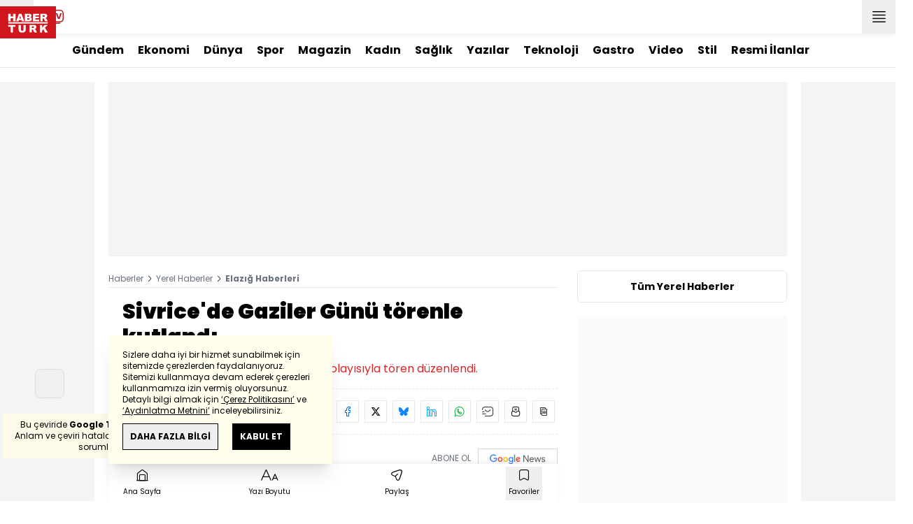

--- FILE ---
content_type: text/html; charset=utf-8
request_url: https://www.google.com/recaptcha/api2/aframe
body_size: 267
content:
<!DOCTYPE HTML><html><head><meta http-equiv="content-type" content="text/html; charset=UTF-8"></head><body><script nonce="YxiVnDIeDACv7azwIDfmfA">/** Anti-fraud and anti-abuse applications only. See google.com/recaptcha */ try{var clients={'sodar':'https://pagead2.googlesyndication.com/pagead/sodar?'};window.addEventListener("message",function(a){try{if(a.source===window.parent){var b=JSON.parse(a.data);var c=clients[b['id']];if(c){var d=document.createElement('img');d.src=c+b['params']+'&rc='+(localStorage.getItem("rc::a")?sessionStorage.getItem("rc::b"):"");window.document.body.appendChild(d);sessionStorage.setItem("rc::e",parseInt(sessionStorage.getItem("rc::e")||0)+1);localStorage.setItem("rc::h",'1769177084265');}}}catch(b){}});window.parent.postMessage("_grecaptcha_ready", "*");}catch(b){}</script></body></html>

--- FILE ---
content_type: text/css
request_url: https://www.haberturk.com/css/desktop/style.css?v=405
body_size: 35850
content:
[class*=icon-]{background-position:50%;background-repeat:no-repeat;background-size:contain}.icon-graphic-up{background-image:url(/images/common/icon/other/graphic-up.svg)}.icon-graphic-down{background-image:url(/images/common/icon/other/graphic-down.svg)}.icon-graphic-fixed{background-image:url(/images/common/icon/other/graphic-fixed.svg)}.icon-graphic-up-sm{background-image:url(/images/common/icon/other/graphic-up-sm.svg)}.icon-graphic-down-sm{background-image:url(/images/common/icon/other/graphic-down-sm.svg)}.icon-graphic-fixed-sm{background-image:url(/images/common/icon/other/graphic-fixed-sm.svg)}.progress-bar-active{background-image:url(/images/common/audio/progress-bar-active.svg)}.progress-bar-passive{background-image:url(/images/common/audio/progress-bar-passive-black.svg)}.dark .dark\:progress-bar-passive{background-image:url(/images/common/audio/progress-bar-passive-white.svg)}.dark .dark\:pattern-1-white,.pattern-1-white{background-image:url(/images/common/other/pattern-1-white.svg)}.pattern-1-black{background-image:url(/images/common/other/pattern-1-black.svg)}.pattern-2{background-image:url(/images/common/other/pattern-2.svg)}.dark .dark\:pattern-2-white,.pattern-2-white{background-image:url(/images/common/other/pattern-2-white.svg)}.pattern-2-black{background-image:url(/images/common/other/pattern-2-black.svg)}
@font-face{font-family:swiper-icons;font-style:normal;font-weight:400;src:url("data:application/font-woff;charset=utf-8;base64, [base64]//wADZ2x5ZgAAAywAAADMAAAD2MHtryVoZWFkAAABbAAAADAAAAA2E2+eoWhoZWEAAAGcAAAAHwAAACQC9gDzaG10eAAAAigAAAAZAAAArgJkABFsb2NhAAAC0AAAAFoAAABaFQAUGG1heHAAAAG8AAAAHwAAACAAcABAbmFtZQAAA/gAAAE5AAACXvFdBwlwb3N0AAAFNAAAAGIAAACE5s74hXjaY2BkYGAAYpf5Hu/j+W2+MnAzMYDAzaX6QjD6/4//Bxj5GA8AuRwMYGkAPywL13jaY2BkYGA88P8Agx4j+/8fQDYfA1AEBWgDAIB2BOoAeNpjYGRgYNBh4GdgYgABEMnIABJzYNADCQAACWgAsQB42mNgYfzCOIGBlYGB0YcxjYGBwR1Kf2WQZGhhYGBiYGVmgAFGBiQQkOaawtDAoMBQxXjg/wEGPcYDDA4wNUA2CCgwsAAAO4EL6gAAeNpj2M0gyAACqxgGNWBkZ2D4/wMA+xkDdgAAAHjaY2BgYGaAYBkGRgYQiAHyGMF8FgYHIM3DwMHABGQrMOgyWDLEM1T9/w8UBfEMgLzE////P/5//f/V/xv+r4eaAAeMbAxwIUYmIMHEgKYAYjUcsDAwsLKxc3BycfPw8jEQA/[base64]/uznmfPFBNODM2K7MTQ45YEAZqGP81AmGGcF3iPqOop0r1SPTaTbVkfUe4HXj97wYE+yNwWYxwWu4v1ugWHgo3S1XdZEVqWM7ET0cfnLGxWfkgR42o2PvWrDMBSFj/IHLaF0zKjRgdiVMwScNRAoWUoH78Y2icB/yIY09An6AH2Bdu/UB+yxopYshQiEvnvu0dURgDt8QeC8PDw7Fpji3fEA4z/PEJ6YOB5hKh4dj3EvXhxPqH/SKUY3rJ7srZ4FZnh1PMAtPhwP6fl2PMJMPDgeQ4rY8YT6Gzao0eAEA409DuggmTnFnOcSCiEiLMgxCiTI6Cq5DZUd3Qmp10vO0LaLTd2cjN4fOumlc7lUYbSQcZFkutRG7g6JKZKy0RmdLY680CDnEJ+UMkpFFe1RN7nxdVpXrC4aTtnaurOnYercZg2YVmLN/d/gczfEimrE/fs/bOuq29Zmn8tloORaXgZgGa78yO9/cnXm2BpaGvq25Dv9S4E9+5SIc9PqupJKhYFSSl47+Qcr1mYNAAAAeNptw0cKwkAAAMDZJA8Q7OUJvkLsPfZ6zFVERPy8qHh2YER+3i/BP83vIBLLySsoKimrqKqpa2hp6+jq6RsYGhmbmJqZSy0sraxtbO3sHRydnEMU4uR6yx7JJXveP7WrDycAAAAAAAH//wACeNpjYGRgYOABYhkgZgJCZgZNBkYGLQZtIJsFLMYAAAw3ALgAeNolizEKgDAQBCchRbC2sFER0YD6qVQiBCv/H9ezGI6Z5XBAw8CBK/m5iQQVauVbXLnOrMZv2oLdKFa8Pjuru2hJzGabmOSLzNMzvutpB3N42mNgZGBg4GKQYzBhYMxJLMlj4GBgAYow/P/PAJJhLM6sSoWKfWCAAwDAjgbRAAB42mNgYGBkAIIbCZo5IPrmUn0hGA0AO8EFTQAA")}:root{--swiper-theme-color:#007aff}:host{display:block;margin-left:auto;margin-right:auto;position:relative;z-index:1}.swiper{display:block;list-style:none;margin-left:auto;margin-right:auto;overflow:hidden;padding:0;position:relative;z-index:1}.swiper-vertical>.swiper-wrapper{flex-direction:column}.swiper-wrapper{box-sizing:content-box;display:flex;height:100%;position:relative;transition-property:transform;transition-timing-function:var(--swiper-wrapper-transition-timing-function,initial);width:100%;z-index:1}.swiper-android .swiper-slide,.swiper-ios .swiper-slide,.swiper-wrapper{transform:translateZ(0)}.swiper-horizontal{touch-action:pan-y}.swiper-vertical{touch-action:pan-x}.swiper-slide{display:block;flex-shrink:0;height:100%;position:relative;transition-property:transform;width:100%}.swiper-slide-invisible-blank{visibility:hidden}.swiper-autoheight,.swiper-autoheight .swiper-slide{height:auto}.swiper-autoheight .swiper-wrapper{align-items:flex-start;transition-property:transform,height}.swiper-backface-hidden .swiper-slide{backface-visibility:hidden;transform:translateZ(0)}.swiper-3d.swiper-css-mode .swiper-wrapper{perspective:1200px}.swiper-3d .swiper-wrapper{transform-style:preserve-3d}.swiper-3d{perspective:1200px}.swiper-3d .swiper-cube-shadow,.swiper-3d .swiper-slide{transform-style:preserve-3d}.swiper-css-mode>.swiper-wrapper{-ms-overflow-style:none;overflow:auto;scrollbar-width:none}.swiper-css-mode>.swiper-wrapper::-webkit-scrollbar{display:none}.swiper-css-mode>.swiper-wrapper>.swiper-slide{scroll-snap-align:start start}.swiper-css-mode.swiper-horizontal>.swiper-wrapper{scroll-snap-type:x mandatory}.swiper-css-mode.swiper-vertical>.swiper-wrapper{scroll-snap-type:y mandatory}.swiper-css-mode.swiper-free-mode>.swiper-wrapper{scroll-snap-type:none}.swiper-css-mode.swiper-free-mode>.swiper-wrapper>.swiper-slide{scroll-snap-align:none}.swiper-css-mode.swiper-centered>.swiper-wrapper:before{content:"";flex-shrink:0;order:9999}.swiper-css-mode.swiper-centered>.swiper-wrapper>.swiper-slide{scroll-snap-align:center center;scroll-snap-stop:always}.swiper-css-mode.swiper-centered.swiper-horizontal>.swiper-wrapper>.swiper-slide:first-child{margin-inline-start:var(--swiper-centered-offset-before)}.swiper-css-mode.swiper-centered.swiper-horizontal>.swiper-wrapper:before{height:100%;min-height:1px;width:var(--swiper-centered-offset-after)}.swiper-css-mode.swiper-centered.swiper-vertical>.swiper-wrapper>.swiper-slide:first-child{margin-block-start:var(--swiper-centered-offset-before)}.swiper-css-mode.swiper-centered.swiper-vertical>.swiper-wrapper:before{height:var(--swiper-centered-offset-after);min-width:1px;width:100%}.swiper-3d .swiper-slide-shadow,.swiper-3d .swiper-slide-shadow-bottom,.swiper-3d .swiper-slide-shadow-left,.swiper-3d .swiper-slide-shadow-right,.swiper-3d .swiper-slide-shadow-top{height:100%;left:0;pointer-events:none;position:absolute;top:0;width:100%;z-index:10}.swiper-3d .swiper-slide-shadow{background:rgba(0,0,0,.15)}.swiper-3d .swiper-slide-shadow-left{background-image:linear-gradient(270deg,rgba(0,0,0,.5),transparent)}.swiper-3d .swiper-slide-shadow-right{background-image:linear-gradient(90deg,rgba(0,0,0,.5),transparent)}.swiper-3d .swiper-slide-shadow-top{background-image:linear-gradient(0deg,rgba(0,0,0,.5),transparent)}.swiper-3d .swiper-slide-shadow-bottom{background-image:linear-gradient(180deg,rgba(0,0,0,.5),transparent)}.swiper-lazy-preloader{border:4px solid var(--swiper-preloader-color,var(--swiper-theme-color));border-radius:50%;border-top:4px solid transparent;box-sizing:border-box;height:42px;left:50%;margin-left:-21px;margin-top:-21px;position:absolute;top:50%;transform-origin:50%;width:42px;z-index:10}.swiper-watch-progress .swiper-slide-visible .swiper-lazy-preloader,.swiper:not(.swiper-watch-progress) .swiper-lazy-preloader{animation:swiper-preloader-spin 1s linear infinite}.swiper-lazy-preloader-white{--swiper-preloader-color:#fff}.swiper-lazy-preloader-black{--swiper-preloader-color:#000}@keyframes swiper-preloader-spin{0%{transform:rotate(0deg)}to{transform:rotate(1turn)}}.swiper-virtual .swiper-slide{-webkit-backface-visibility:hidden;transform:translateZ(0)}.swiper-virtual.swiper-css-mode .swiper-wrapper:after{content:"";left:0;pointer-events:none;position:absolute;top:0}.swiper-virtual.swiper-css-mode.swiper-horizontal .swiper-wrapper:after{height:1px;width:var(--swiper-virtual-size)}.swiper-virtual.swiper-css-mode.swiper-vertical .swiper-wrapper:after{height:var(--swiper-virtual-size);width:1px}:root{--swiper-navigation-size:44px}.swiper-button-next,.swiper-button-prev{align-items:center;color:var(--swiper-navigation-color,var(--swiper-theme-color));cursor:pointer;display:flex;height:var(--swiper-navigation-size);justify-content:center;margin-top:calc(0px - var(--swiper-navigation-size)/2);position:absolute;top:var(--swiper-navigation-top-offset,50%);width:calc(var(--swiper-navigation-size)/44*27);z-index:10}.swiper-button-next.swiper-button-disabled,.swiper-button-prev.swiper-button-disabled{cursor:auto;opacity:.35;pointer-events:none}.swiper-button-next.swiper-button-hidden,.swiper-button-prev.swiper-button-hidden{cursor:auto;opacity:0;pointer-events:none}.swiper-navigation-disabled .swiper-button-next,.swiper-navigation-disabled .swiper-button-prev{display:none!important}.swiper-button-next svg,.swiper-button-prev svg{height:100%;-o-object-fit:contain;object-fit:contain;transform-origin:center;width:100%}.swiper-rtl .swiper-button-next svg,.swiper-rtl .swiper-button-prev svg{transform:rotate(180deg)}.swiper-button-prev,.swiper-rtl .swiper-button-next{left:var(--swiper-navigation-sides-offset,10px);right:auto}.swiper-button-lock{display:none}.swiper-button-next:after,.swiper-button-prev:after{font-family:swiper-icons;font-size:var(--swiper-navigation-size);font-variant:normal;letter-spacing:0;line-height:1;text-transform:none!important}.swiper-button-prev:after,.swiper-rtl .swiper-button-next:after{content:"prev"}.swiper-button-next,.swiper-rtl .swiper-button-prev{left:auto;right:var(--swiper-navigation-sides-offset,10px)}.swiper-button-next:after,.swiper-rtl .swiper-button-prev:after{content:"next"}.swiper-pagination{position:absolute;text-align:center;transform:translateZ(0);transition:opacity .3s;z-index:10}.swiper-pagination.swiper-pagination-hidden{opacity:0}.swiper-pagination-disabled>.swiper-pagination,.swiper-pagination.swiper-pagination-disabled{display:none!important}.swiper-horizontal>.swiper-pagination-bullets,.swiper-pagination-bullets.swiper-pagination-horizontal,.swiper-pagination-custom,.swiper-pagination-fraction{bottom:var(--swiper-pagination-bottom,8px);left:0;top:var(--swiper-pagination-top,auto);width:100%}.swiper-pagination-bullets-dynamic{font-size:0;overflow:hidden}.swiper-pagination-bullets-dynamic .swiper-pagination-bullet{position:relative;transform:scale(.33)}.swiper-pagination-bullets-dynamic .swiper-pagination-bullet-active,.swiper-pagination-bullets-dynamic .swiper-pagination-bullet-active-main{transform:scale(1)}.swiper-pagination-bullets-dynamic .swiper-pagination-bullet-active-prev{transform:scale(.66)}.swiper-pagination-bullets-dynamic .swiper-pagination-bullet-active-prev-prev{transform:scale(.33)}.swiper-pagination-bullets-dynamic .swiper-pagination-bullet-active-next{transform:scale(.66)}.swiper-pagination-bullets-dynamic .swiper-pagination-bullet-active-next-next{transform:scale(.33)}.swiper-pagination-bullet{background:var(--swiper-pagination-bullet-inactive-color,#000);border-radius:var(--swiper-pagination-bullet-border-radius,50%);display:inline-block;height:var(--swiper-pagination-bullet-height,var(--swiper-pagination-bullet-size,8px));opacity:var(--swiper-pagination-bullet-inactive-opacity,.2);width:var(--swiper-pagination-bullet-width,var(--swiper-pagination-bullet-size,8px))}button.swiper-pagination-bullet{-webkit-appearance:none;-moz-appearance:none;appearance:none;border:none;box-shadow:none;margin:0;padding:0}.swiper-pagination-clickable .swiper-pagination-bullet{cursor:pointer}.swiper-pagination-bullet:only-child{display:none!important}.swiper-pagination-bullet-active{background:var(--swiper-pagination-color,var(--swiper-theme-color));opacity:var(--swiper-pagination-bullet-opacity,1)}.swiper-pagination-vertical.swiper-pagination-bullets,.swiper-vertical>.swiper-pagination-bullets{left:var(--swiper-pagination-left,auto);right:var(--swiper-pagination-right,8px);top:50%;transform:translate3d(0,-50%,0)}.swiper-pagination-vertical.swiper-pagination-bullets .swiper-pagination-bullet,.swiper-vertical>.swiper-pagination-bullets .swiper-pagination-bullet{display:block;margin:var(--swiper-pagination-bullet-vertical-gap,6px) 0}.swiper-pagination-vertical.swiper-pagination-bullets.swiper-pagination-bullets-dynamic,.swiper-vertical>.swiper-pagination-bullets.swiper-pagination-bullets-dynamic{top:50%;transform:translateY(-50%);width:8px}.swiper-pagination-vertical.swiper-pagination-bullets.swiper-pagination-bullets-dynamic .swiper-pagination-bullet,.swiper-vertical>.swiper-pagination-bullets.swiper-pagination-bullets-dynamic .swiper-pagination-bullet{display:inline-block;transition:transform .2s,top .2s}.swiper-horizontal>.swiper-pagination-bullets .swiper-pagination-bullet,.swiper-pagination-horizontal.swiper-pagination-bullets .swiper-pagination-bullet{margin:0 var(--swiper-pagination-bullet-horizontal-gap,4px)}.swiper-horizontal>.swiper-pagination-bullets.swiper-pagination-bullets-dynamic,.swiper-pagination-horizontal.swiper-pagination-bullets.swiper-pagination-bullets-dynamic{left:50%;transform:translateX(-50%);white-space:nowrap}.swiper-horizontal>.swiper-pagination-bullets.swiper-pagination-bullets-dynamic .swiper-pagination-bullet,.swiper-pagination-horizontal.swiper-pagination-bullets.swiper-pagination-bullets-dynamic .swiper-pagination-bullet{transition:transform .2s,left .2s}.swiper-horizontal.swiper-rtl>.swiper-pagination-bullets-dynamic .swiper-pagination-bullet{transition:transform .2s,right .2s}.swiper-pagination-fraction{color:var(--swiper-pagination-fraction-color,inherit)}.swiper-pagination-progressbar{background:var(--swiper-pagination-progressbar-bg-color,rgba(0,0,0,.25));position:absolute}.swiper-pagination-progressbar .swiper-pagination-progressbar-fill{background:var(--swiper-pagination-color,var(--swiper-theme-color));height:100%;left:0;position:absolute;top:0;transform:scale(0);transform-origin:left top;width:100%}.swiper-rtl .swiper-pagination-progressbar .swiper-pagination-progressbar-fill{transform-origin:right top}.swiper-horizontal>.swiper-pagination-progressbar,.swiper-pagination-progressbar.swiper-pagination-horizontal,.swiper-pagination-progressbar.swiper-pagination-vertical.swiper-pagination-progressbar-opposite,.swiper-vertical>.swiper-pagination-progressbar.swiper-pagination-progressbar-opposite{height:var(--swiper-pagination-progressbar-size,4px);left:0;top:0;width:100%}.swiper-horizontal>.swiper-pagination-progressbar.swiper-pagination-progressbar-opposite,.swiper-pagination-progressbar.swiper-pagination-horizontal.swiper-pagination-progressbar-opposite,.swiper-pagination-progressbar.swiper-pagination-vertical,.swiper-vertical>.swiper-pagination-progressbar{height:100%;left:0;top:0;width:var(--swiper-pagination-progressbar-size,4px)}.swiper-pagination-lock{display:none}.swiper-scrollbar{background:var(--swiper-scrollbar-bg-color,rgba(0,0,0,.1));border-radius:var(--swiper-scrollbar-border-radius,10px);position:relative;touch-action:none}.swiper-scrollbar-disabled>.swiper-scrollbar,.swiper-scrollbar.swiper-scrollbar-disabled{display:none!important}.swiper-horizontal>.swiper-scrollbar,.swiper-scrollbar.swiper-scrollbar-horizontal{bottom:var(--swiper-scrollbar-bottom,4px);height:var(--swiper-scrollbar-size,4px);left:var(--swiper-scrollbar-sides-offset,1%);position:absolute;top:var(--swiper-scrollbar-top,auto);width:calc(100% - var(--swiper-scrollbar-sides-offset, 1%)*2);z-index:50}.swiper-scrollbar.swiper-scrollbar-vertical,.swiper-vertical>.swiper-scrollbar{height:calc(100% - var(--swiper-scrollbar-sides-offset, 1%)*2);left:var(--swiper-scrollbar-left,auto);position:absolute;right:var(--swiper-scrollbar-right,4px);top:var(--swiper-scrollbar-sides-offset,1%);width:var(--swiper-scrollbar-size,4px);z-index:50}.swiper-scrollbar-drag{background:var(--swiper-scrollbar-drag-bg-color,rgba(0,0,0,.5));border-radius:var(--swiper-scrollbar-border-radius,10px);height:100%;left:0;position:relative;top:0;width:100%}.swiper-scrollbar-cursor-drag{cursor:move}.swiper-scrollbar-lock{display:none}.swiper-zoom-container{align-items:center;display:flex;height:100%;justify-content:center;text-align:center;width:100%}.swiper-zoom-container>canvas,.swiper-zoom-container>img,.swiper-zoom-container>svg{max-height:100%;max-width:100%;-o-object-fit:contain;object-fit:contain}.swiper-slide-zoomed{cursor:move;touch-action:none}.swiper .swiper-notification{left:0;opacity:0;pointer-events:none;position:absolute;top:0;z-index:-1000}.swiper-free-mode>.swiper-wrapper{margin:0 auto;transition-timing-function:ease-out}.swiper-grid>.swiper-wrapper{flex-wrap:wrap}.swiper-grid-column>.swiper-wrapper{flex-direction:column;flex-wrap:wrap}.swiper-fade.swiper-free-mode .swiper-slide{transition-timing-function:ease-out}.swiper-fade .swiper-slide{pointer-events:none;transition-property:opacity}.swiper-fade .swiper-slide .swiper-slide{pointer-events:none}.swiper-fade .swiper-slide-active,.swiper-fade .swiper-slide-active .swiper-slide-active{pointer-events:auto}.swiper.swiper-cube{overflow:visible}.swiper-cube .swiper-slide{backface-visibility:hidden;height:100%;pointer-events:none;transform-origin:0 0;visibility:hidden;width:100%;z-index:1}.swiper-cube .swiper-slide .swiper-slide{pointer-events:none}.swiper-cube.swiper-rtl .swiper-slide{transform-origin:100% 0}.swiper-cube .swiper-slide-active,.swiper-cube .swiper-slide-active .swiper-slide-active{pointer-events:auto}.swiper-cube .swiper-slide-active,.swiper-cube .swiper-slide-next,.swiper-cube .swiper-slide-prev{pointer-events:auto;visibility:visible}.swiper-cube .swiper-cube-shadow{bottom:0;height:100%;left:0;opacity:.6;position:absolute;width:100%;z-index:0}.swiper-cube .swiper-cube-shadow:before{background:#000;bottom:0;content:"";filter:blur(50px);left:0;position:absolute;right:0;top:0}.swiper-cube .swiper-slide-next+.swiper-slide{pointer-events:auto;visibility:visible}.swiper-cube .swiper-slide-shadow-cube.swiper-slide-shadow-bottom,.swiper-cube .swiper-slide-shadow-cube.swiper-slide-shadow-left,.swiper-cube .swiper-slide-shadow-cube.swiper-slide-shadow-right,.swiper-cube .swiper-slide-shadow-cube.swiper-slide-shadow-top{backface-visibility:hidden;z-index:0}.swiper.swiper-flip{overflow:visible}.swiper-flip .swiper-slide{backface-visibility:hidden;pointer-events:none;z-index:1}.swiper-flip .swiper-slide .swiper-slide{pointer-events:none}.swiper-flip .swiper-slide-active,.swiper-flip .swiper-slide-active .swiper-slide-active{pointer-events:auto}.swiper-flip .swiper-slide-shadow-flip.swiper-slide-shadow-bottom,.swiper-flip .swiper-slide-shadow-flip.swiper-slide-shadow-left,.swiper-flip .swiper-slide-shadow-flip.swiper-slide-shadow-right,.swiper-flip .swiper-slide-shadow-flip.swiper-slide-shadow-top{backface-visibility:hidden;z-index:0}.swiper-creative .swiper-slide{backface-visibility:hidden;overflow:hidden;transition-property:transform,opacity,height}.swiper.swiper-cards{overflow:visible}.swiper-cards .swiper-slide{backface-visibility:hidden;overflow:hidden;transform-origin:center bottom}
.icv{overflow:hidden;position:relative}.icv,.icv__icv--vertical{cursor:row-resize}.icv__icv--horizontal{cursor:col-resize}.icv__img{border:0!important;border-radius:0!important;display:block;margin:0!important;max-width:none;padding:0!important;pointer-events:none;top:0;-o-user-select:none;-moz-user-select:none;-webkit-user-select:none;-ms-user-select:none;user-select:none;width:100%}.icv__is--fluid .icv__img{display:none}.icv__img-a{height:auto;left:0;position:static;z-index:1}.icv__img-b{height:100%;left:auto;position:absolute;right:0;width:auto;z-index:2}.icv__icv--vertical .icv__img-b{height:auto;width:100%}.icv__imposter{left:0;z-index:4}.icv__imposter,.icv__wrapper{height:100%;position:absolute;top:0;width:100%}.icv__wrapper{background-position:50%;background-size:cover;overflow:hidden;right:0;z-index:3}.icv__icv--vertical .icv__wrapper,.icv__is--fluid .icv__wrapper{width:100%!important}.icv__icv--horizontal .icv__wrapper,.icv__is--fluid .icv__wrapper{height:100%!important}.icv__fluidwrapper{background-position:50%;background-size:cover;left:0;width:100%}.icv__control,.icv__fluidwrapper{height:100%;position:absolute;top:0}.icv__control{-webkit-box-orient:vertical;-webkit-box-direction:normal;-webkit-box-pack:center;-ms-flex-pack:center;-webkit-box-align:center;-ms-flex-align:center;align-items:center;-webkit-box-sizing:border-box;box-sizing:border-box;display:-webkit-box;display:-ms-flexbox;display:flex;-ms-flex-direction:column;flex-direction:column;justify-content:center;z-index:5}.icv__icv--vertical .icv__control{-webkit-box-orient:horizontal;-webkit-box-direction:normal;-ms-flex-direction:row;flex-direction:row;left:0;width:100%}.icv__control-line{height:50%;width:2px;z-index:6}.icv__icv--vertical .icv__control-line{width:50%}.icv__theme-wrapper{-webkit-box-pack:justify;-ms-flex-pack:justify;-webkit-box-align:center;-ms-flex-align:center;align-items:center;display:-webkit-box;display:-ms-flexbox;display:flex;height:100%;justify-content:space-between;position:absolute;-webkit-transition:all .1s ease-out 0s;transition:all .1s ease-out 0s;width:100%;z-index:5}.icv__icv--vertical .icv__theme-wrapper{-webkit-box-orient:vertical;-webkit-box-direction:normal;-ms-flex-direction:column;flex-direction:column}.icv__arrow-wrapper{-webkit-box-pack:center;-ms-flex-pack:center;-webkit-box-align:center;-ms-flex-align:center;align-items:center;display:-webkit-box;display:-ms-flexbox;display:flex;justify-content:center;-webkit-transition:all .1s ease-out 0s;transition:all .1s ease-out 0s}.icv__arrow-a{-webkit-filter:drop-shadow(0 3px 5px rgba(0,0,0,.33));filter:drop-shadow(0 -3px 5px rgba(0,0,0,.33));height:20px;-webkit-transform:scale(1.5) rotate(180deg);transform:scale(1.5) rotate(180deg);width:20px}.icv__arrow-b{-webkit-filter:drop-shadow(0 3px 5px rgba(0,0,0,.33));filter:drop-shadow(0 3px 5px rgba(0,0,0,.33));height:20px;-webkit-transform:scale(1.5) rotate(0deg);transform:scale(1.5) rotate(0deg);width:20px}.icv__circle{-ms-flex-negative:0;border-radius:999px;-webkit-box-sizing:border-box;box-sizing:border-box;flex-shrink:0;height:50px;width:50px}.icv__label{background:rgba(0,0,0,.33);border-radius:3px;bottom:1rem;color:#fff;font-size:.85rem;padding:.5rem .75rem;position:absolute;-webkit-user-select:none;-moz-user-select:none;-ms-user-select:none;user-select:none;z-index:12}.icv__label.vertical{bottom:auto;left:1rem}.icv__label.on-hover{-webkit-transform:scale(0);transform:scale(0);-webkit-transition:.25s cubic-bezier(.68,.26,.58,1.22);transition:.25s cubic-bezier(.68,.26,.58,1.22)}.icv:hover .icv__label.on-hover{-webkit-transform:scale(1);transform:scale(1)}.icv__label-before{left:1rem}.icv__label-after{right:1rem}.icv__label-before.vertical{top:1rem}.icv__label-after.vertical{bottom:1rem;right:auto}.icv__body{-webkit-user-select:none;-moz-user-select:none;-ms-user-select:none;user-select:none}
@font-face{font-family:Poppins;font-style:normal;font-weight:400;src:url(/fonts/poppins-v15-latin-ext_latin-regular.woff?ac60ff327b209b58512c5fe9dfda9072) format("woff")}@font-face{font-family:Poppins;font-style:normal;font-weight:500;src:url(/fonts/poppins-v15-latin-ext_latin-500.woff?0b28fa257be1d96bc5e1453c5c51f61d) format("woff")}@font-face{font-family:Poppins;font-style:normal;font-weight:600;src:url(/fonts/poppins-v15-latin-ext_latin-600.woff?12e1140bb546e24bfb49bafd99dc2105) format("woff")}@font-face{font-family:Poppins;font-style:normal;font-weight:700;src:url(/fonts/poppins-v15-latin-ext_latin-700.woff?00e5337651210e9ec6c7e3aef37edb1e) format("woff")}@font-face{font-family:Poppins;font-style:normal;font-weight:900;src:url(/fonts/poppins-v15-latin-ext_latin-900.woff?c7d2718e3a4e113d576ba5ba91e5867a) format("woff")}@font-face{font-family:Abril Fatface;font-style:normal;font-weight:400;src:url(/fonts/abril-fatface-v12-latin-ext_latin-regular.woff?f2d0995b704956007cd0404fc5820929) format("woff")}
@font-face{font-family:ht-icon;src:url(/fonts/ht-icon.eot?ec8e9d1d058fde0641a5609e7e2ab2ed);src:url(/fonts/ht-icon.eot?ec8e9d1d058fde0641a5609e7e2ab2ed#iefix) format("embedded-opentype"),url(/fonts/ht-icon.woff2?1497a241529dc50fc28773a7aaf023b1) format("woff2"),url(/fonts/ht-icon.woff?9ff42b19e09eb9c4c0322f29fe83fd1f) format("woff"),url(/fonts/ht-icon.ttf?696d5a12a73e88017a2e270a8197f8ac) format("truetype"),url(/fonts/ht-icon.svg?a37b6ccc313ce86f43d2c1daba8f5f58#ht-icon) format("svg")}[class*=" ht-icon-"],[class^=ht-icon-]{-webkit-font-smoothing:antialiased;-moz-osx-font-smoothing:grayscale;align-items:center;display:flex;font-family:ht-icon;font-size:16px;font-style:normal;justify-content:center}.ht-icon-add:before{content:"\ea01"}.ht-icon-archive-add:before{content:"\ea02"}.ht-icon-archive-minus:before{content:"\ea03"}.ht-icon-arrow-down:before{content:"\ea04"}.ht-icon-arrow-left:before{content:"\ea05"}.ht-icon-arrow-right:before{content:"\ea06"}.ht-icon-arrow-up:before{content:"\ea07"}.ht-icon-bar-chart:before{content:"\ea08"}.ht-icon-bell:before{content:"\ea09"}.ht-icon-bookmark:before{content:"\ea0a"}.ht-icon-chevron-bottom:before{content:"\ea0b"}.ht-icon-chevron-left:before{content:"\ea0c"}.ht-icon-chevron-right:before{content:"\ea0d"}.ht-icon-chevron-top:before{content:"\ea0e"}.ht-icon-close:before{content:"\ea0f"}.ht-icon-comment:before{content:"\ea10"}.ht-icon-email:before{content:"\ea11"}.ht-icon-facebook:before{content:"\ea12"}.ht-icon-favorite:before{content:"\ea13"}.ht-icon-fire:before{content:"\ea14"}.ht-icon-flipboard:before{content:"\ea15"}.ht-icon-full-screen-max:before{content:"\ea16"}.ht-icon-full-screen-min:before{content:"\ea17"}.ht-icon-heart:before{content:"\ea18"}.ht-icon-home:before{content:"\ea19"}.ht-icon-icon-graphic-down:before{content:"\ea1a"}.ht-icon-icon-graphic-fixed:before{content:"\ea1b"}.ht-icon-icon-graphic-up:before{content:"\ea1c"}.ht-icon-increase:before{content:"\ea1d"}.ht-icon-info:before{content:"\ea1e"}.ht-icon-instagram:before{content:"\ea1f"}.ht-icon-link:before{content:"\ea20"}.ht-icon-linkedin:before{content:"\ea21"}.ht-icon-live-broadcast:before{content:"\ea22"}.ht-icon-live:before{content:"\ea23"}.ht-icon-mail:before{content:"\ea24"}.ht-icon-media-forward:before{content:"\ea25"}.ht-icon-media-next:before{content:"\ea26"}.ht-icon-media-pause:before{content:"\ea27"}.ht-icon-media-play:before{content:"\ea28"}.ht-icon-media-prev:before{content:"\ea29"}.ht-icon-media-record:before{content:"\ea2a"}.ht-icon-media-stop:before{content:"\ea2b"}.ht-icon-menu:before{content:"\ea2c"}.ht-icon-message:before{content:"\ea2d"}.ht-icon-minus:before{content:"\ea2e"}.ht-icon-moon:before{content:"\ea2f"}.ht-icon-notification-bing:before{content:"\ea30"}.ht-icon-notification:before{content:"\ea31"}.ht-icon-print:before{content:"\ea32"}.ht-icon-profile:before{content:"\ea33"}.ht-icon-quote-left:before{content:"\ea34"}.ht-icon-quote-right:before{content:"\ea35"}.ht-icon-quote:before{content:"\ea36"}.ht-icon-search-normal:before{content:"\ea37"}.ht-icon-search-zoom-in:before{content:"\ea38"}.ht-icon-search-zoom-out:before{content:"\ea39"}.ht-icon-search:before{content:"\ea3a"}.ht-icon-settings:before{content:"\ea3b"}.ht-icon-share:before{content:"\ea3c"}.ht-icon-sms-tracking:before{content:"\ea3d"}.ht-icon-star:before{content:"\ea3e"}.ht-icon-sun:before{content:"\ea3f"}.ht-icon-trash:before{content:"\ea40"}.ht-icon-tv:before{content:"\ea41"}.ht-icon-twitter:before{content:"\ea42"}.ht-icon-user-tick:before{content:"\ea43"}.ht-icon-user:before{content:"\ea44"}.ht-icon-volume-off:before{content:"\ea45"}.ht-icon-volume-on:before{content:"\ea46"}.ht-icon-whatsapp:before{content:"\ea47"}.ht-icon-youtube:before{content:"\ea48"}.ht-icon-copy:before{content:"\ea49"}.ht-icon-twitter-x:before{content:"\ea4a"}.ht-icon-author:before{content:"\ea4b"}.ht-icon-discover:before{content:"\ea4c"}.ht-icon-clock:before{content:"\ea4d"}.ht-icon-calendar:before{content:"\ea4e"}.ht-icon-info-type2:before{content:"\ea4f"}.ht-icon-change:before{content:"\ea50"}.ht-icon-exit-link:before{content:"\ea51"}.ht-icon-bluesky:before{content:"\ea52"}.ht-icon-quote-right-type2:before{content:"\ea53"}.ht-icon-fluent-share:before{content:"\ea54"}
.medium-zoom-overlay{--tw-bg-opacity:0.8;background-color:rgb(255 255 255/var(--tw-bg-opacity,1));bottom:0;left:0;position:fixed;right:0;top:0;transition:opacity .3s;will-change:opacity;z-index:9999999}.medium-zoom-overlay:is(.dark *){--tw-bg-opacity:0.8;background-color:rgb(31 41 55/var(--tw-bg-opacity,1))}.medium-zoom--opened .medium-zoom-overlay{cursor:pointer;cursor:zoom-out}.medium-zoom-image{cursor:pointer;cursor:zoom-in;transition:transform .3s cubic-bezier(.2,0,.2,1)!important}.medium-zoom-image--hidden{visibility:hidden}.medium-zoom-image--opened{cursor:pointer;cursor:zoom-out;position:relative;will-change:transform;z-index:9999999}.medium-zoom-image--opened:before{--tw-bg-opacity:1;--tw-text-opacity:1;align-items:center;background-color:rgb(229 231 235/var(--tw-bg-opacity,1));color:rgb(55 65 81/var(--tw-text-opacity,1));content:"x";cursor:pointer;display:flex;font-size:1rem;height:2.5rem;justify-content:center;line-height:1.5rem;padding-left:1rem;padding-right:1rem;position:absolute;right:0;text-align:center;top:0}.medium-zoom-image--opened:is(.dark *):before{--tw-bg-opacity:1;--tw-text-opacity:1;background-color:rgb(75 85 99/var(--tw-bg-opacity,1));color:rgb(255 255 255/var(--tw-text-opacity,1))}
@font-face{font-display:swap;font-family:Flaticon;src:url(/fonts/live-result-icon.eot?de6d8ca08729a823222c01bf6fc2a556);src:url(/fonts/live-result-icon.eot?de6d8ca08729a823222c01bf6fc2a556) format("embedded-opentype"),url(/fonts/live-result-icon.woff2?56295c68ad5c754a1630bfb23f778c90) format("woff2"),url(/fonts/live-result-icon.woff?e1f0cda47e845109425bfa1900507806) format("woff"),url(/fonts/live-result-icon.ttf?f6a52d144b342c23edd97b94b1bccd21) format("truetype"),url(/fonts/live-result-icon.svg?e5cd375d7b5813d7eb273028d45a84a2#live-result-icon) format("svg")}[class*=lri-]{font-smoothing:antialiased;color:#000;display:inline-block;font-family:Flaticon;font-size:32px;font-style:normal;font-variant:normal;font-weight:400;line-height:1;text-decoration:inherit;text-rendering:optimizeLegibility;text-transform:none}.lri-1:before{content:""}.lri-1:before,.lri-2:before{background-color:#ffd905}.lri-1:before,.lri-2:before,.lri-3:before{height:14px;margin:0 auto;overflow:hidden;position:relative;width:10px}.lri-3:before{background-color:#ff2205;content:""}.lri-4:before,.lri-5:before{content:"\f196"}.lri-6:before{content:"\f161"}.lri-7:before{content:"\f18e"}.lri-8:before{content:"\f18a"}.lri-9:before{content:"\f182"}.lri-10:before,.lri-11:before{content:"\f16f"}.lri-12:before{content:"\f173"}.lri-13:before{content:"\f184"}.lri-14:before{content:"\f17a"}.lri-15:before{content:"\f192"}.lri-16:before{content:"\f194"}.lri-21:before{content:"\f178"}.lri-22:before{content:"\f174"}.lri-23:before{content:"\f170"}.lri-24:before{content:"\f190"}.lri-25:before{content:"\f176"}.lri-27:before{content:"\f16f"}.lri-31:before{content:"\f186"}.lri-33:before{content:"\f172"}.lri-36:before{content:"\f194"}.lri-39:before,.lri-40:before,.lri-41:before,.lri-42:before,.lri-43:before,.lri-44:before,.lri-45:before,.lri-46:before,.lri-47:before,.lri-48:before,.lri-49:before,.lri-53:before,.lri-54:before{content:"\f16f"}
:root{--primary-color-base:#cf161c;--swiper-theme-color:#000}.gastro-default:before{background-color:#fff;background-image:linear-gradient(#ffcbcd 1px,transparent 0),linear-gradient(90deg,#ffcbcd 1px,#fff 0);background-size:20px 20px;content:"";height:100%;left:0;opacity:.8;position:fixed;top:0;width:100%}.gastro-default footer{position:relative}article>.wrapper .widget-context-note>.text-content p,article>.wrapper .widget-context-note>.text-content strong,article>.wrapper>.gastro-content>div p,article>.wrapper>.page-break p,article>.wrapper>.page-break strong,article>.wrapper>.section-divided p,article>.wrapper>p,article>.wrapper>strong{margin-bottom:1.25rem}article>.wrapper .widget-context-note>.text-content p a,article>.wrapper>p a{text-decoration-line:underline}article>.wrapper .widget-context-note>.text-content h3,article>.wrapper>h1,article>.wrapper>h2,article>.wrapper>h3{font-weight:700;margin-bottom:1.25rem}article .wrapper ul li,article>.wrapper .widget-context-note>.text-content p
article>.wrapper>.page-break p,article>.wrapper>p{font-size:1rem;line-height:1.5rem}article>.wrapper .widget-context-note>.text-content h2,article>.wrapper>.page-break h2,article>.wrapper>h2{font-size:1.125rem;line-height:1.75rem}.pagination-slider .swiper-slide-thumb-active span{border-color:var(--primary-color-base)}.pagination-slider .swiper-slide-thumb-active button{color:var(--primary-color-base)}.pagination-slider .swiper-slide-thumb-active span span{background-color:var(--primary-color-base)}.slider .swiper-pagination-bullets .swiper-pagination-bullet span{opacity:0}.slider .swiper-pagination-bullets .swiper-pagination-bullet.swiper-pagination-bullet-active span{opacity:1}.slider-custom .swiper-pagination-bullets .swiper-pagination-bullet:is(.dark *){--tw-bg-opacity:1!important;background-color:rgb(255 255 255/var(--tw-bg-opacity,1))!important}.custom-vertical-side-pagination.swiper-pagination-bullets .swiper-pagination-bullet{--tw-bg-opacity:1!important;background-color:rgb(156 163 175/var(--tw-bg-opacity,1))!important;opacity:.6!important}.custom-vertical-side-pagination.swiper-pagination-bullets .swiper-pagination-bullet-active{--tw-bg-opacity:1!important;background-color:rgb(156 163 175/var(--tw-bg-opacity,1))!important;opacity:1!important;transform:scale(1.3)!important}.custom-vertical-side-pagination.swiper-pagination-bullets,.swiper-vertical>.swiper-pagination-bullets{bottom:2px!important}.b-lazy,img[data-src]:not(.swiper-lazy){--tw-blur:blur(4px);filter:var(--tw-blur) var(--tw-brightness) var(--tw-contrast) var(--tw-grayscale) var(--tw-hue-rotate) var(--tw-invert) var(--tw-saturate) var(--tw-sepia) var(--tw-drop-shadow);opacity:1}.b-loaded,.swiper-lazy-loaded{--tw-blur:blur(0);filter:var(--tw-blur) var(--tw-brightness) var(--tw-contrast) var(--tw-grayscale) var(--tw-hue-rotate) var(--tw-invert) var(--tw-saturate) var(--tw-sepia) var(--tw-drop-shadow);opacity:1;transition-duration:.7s}.swiper-lazy-preloader{height:3rem!important;margin:auto;width:3rem!important}.sStory-media-wrapper .media.active{display:block}.sStory-thumb-wrapper .seen{order:2}.sStory-media-wrapper .media-wrapper .progress .progress-item span:before{--tw-text-opacity:1;color:rgb(255 255 255/var(--tw-text-opacity,1));content:"";font-size:.75rem;left:0;line-height:1rem;opacity:0;position:absolute;text-align:center;top:0;transition:top .4s,opacity .4s;width:100%}.sStory-media-wrapper .media-wrapper .progress .progress-item.active span{animation-fill-mode:forwards;animation-name:progress;animation-play-state:running;animation-timing-function:linear}.sStory-media-wrapper .media-wrapper .progress .progress-item.pause span{animation-play-state:paused}.sStory-media-wrapper .media-wrapper .progress .progress-item.pause span:before{content:"durduruldu";opacity:1;top:.25rem}.sStory-media-wrapper .media-wrapper .progress .progress-item.seen span{width:100%}.sStory-media-wrapper .media .media-item.animation{--tw-scale-x:1!important;--tw-scale-y:1!important;transform:translate(var(--tw-translate-x),var(--tw-translate-y)) rotate(var(--tw-rotate)) skewX(var(--tw-skew-x)) skewY(var(--tw-skew-y)) scaleX(var(--tw-scale-x)) scaleY(var(--tw-scale-y))!important}.sStory-media-wrapper .media.pause .head{top:-3rem}.sStory-media-wrapper .media.pause .media-item label{bottom:-33.333333%;opacity:0}@media (min-width:1024px){.box:hover img{--tw-rotate:3deg;--tw-scale-x:1.1;--tw-scale-y:1.1;transform:translate(var(--tw-translate-x),var(--tw-translate-y)) rotate(var(--tw-rotate)) skewX(var(--tw-skew-x)) skewY(var(--tw-skew-y)) scaleX(var(--tw-scale-x)) scaleY(var(--tw-scale-y))}}input[type=password],input[type=text]{text-indent:.625rem}@keyframes progress{0%{width:0}to{width:100%}}.widget-interest .swiper-wrapper{position:relative;transition-timing-function:linear!important}.static-page ul{list-style-position:inside;list-style-type:disc}.static-page table{width:100%}.static-page table td{border-width:1px;padding:.5rem}.static-page h1,.static-page h2,.static-page h3{font-weight:700}.static-page h1,.static-page h2,.static-page h3,.static-page p,.static-page strong,.static-page table,.static-page ul{margin-bottom:1.25rem}.static-page p a{text-decoration-line:underline}.sticky-video-wrapper.sticker{--tw-bg-opacity:1;--tw-shadow:0 25px 50px -12px rgba(0,0,0,.25);--tw-shadow-colored:0 25px 50px -12px var(--tw-shadow-color);background-color:rgb(255 255 255/var(--tw-bg-opacity,1));bottom:4rem;box-shadow:var(--tw-ring-offset-shadow,0 0 #0000),var(--tw-ring-shadow,0 0 #0000),var(--tw-shadow);height:auto;left:inherit;padding:1rem;position:fixed;right:1.25rem;top:inherit;width:24rem;z-index:500}.sticky-video-wrapper.sticker .sticker-close{--tw-bg-opacity:1;--tw-text-opacity:1;background-color:rgb(248 113 113/var(--tw-bg-opacity,1));color:rgb(255 255 255/var(--tw-text-opacity,1));font-size:.75rem;line-height:1rem;padding:.5rem 1rem;position:absolute;right:0;top:-2rem}.alphabet .empty{display:none!important}.alphabet a{--tw-bg-opacity:1;align-items:center;background-color:rgb(229 231 235/var(--tw-bg-opacity,1));display:flex;font-size:.75rem;height:2.25rem;justify-content:center;line-height:1rem;margin:.25rem;padding-left:.5rem;padding-right:.5rem}.alphabet a:is(.dark *){--tw-bg-opacity:1;--tw-text-opacity:1;background-color:rgb(75 85 99/var(--tw-bg-opacity,1));color:rgb(255 255 255/var(--tw-text-opacity,1))}.alphabet a.active{--tw-bg-opacity:1;--tw-text-opacity:1;background-color:rgb(248 113 113/var(--tw-bg-opacity,1));color:rgb(255 255 255/var(--tw-text-opacity,1));margin-right:.25rem}.alphabet a.active:is(.dark *){--tw-text-opacity:1;color:rgb(255 255 255/var(--tw-text-opacity,1))}.masthead_fixed_scroll{align-items:center;display:flex;justify-content:center;left:0;position:sticky;top:0;width:100%;z-index:999999999}.masthead-content{height:250px;width:100%}.container{max-width:1280px;min-width:768px}.pageskin-left>a,.pageskin-right>a{position:absolute;top:0;width:-moz-max-content;width:max-content}@media (min-width:1024px){.container{max-width:1010px}}@media (min-width:1377px){.container{max-width:1010px}}@media (min-width:1615px){.container{max-width:1280px}}@media (min-width:1130px){.pageskin-left,.pageskin-right{display:flex!important}}@media (min-width:1280px){.content-pageskin-left,.content-pageskin-right{display:flex!important}}[data-zone-id="2275"],[data-zone-id="2275"] iframe,[data-zone-id="2276"],[data-zone-id="2276"] iframe{width:100%!important}.circle-anim{overflow:hidden;position:relative}.circle-anim:before{--tw-bg-opacity:1;background-color:rgb(255 255 255/var(--tw-bg-opacity,1))}.circle-anim:is(.dark *):before{--tw-bg-opacity:1;background-color:rgb(31 41 55/var(--tw-bg-opacity,1))}.circle-anim:before{animation:rotate 6s linear infinite;background-image:conic-gradient(#cf161d,#cf161d);background-position:0 0;background-repeat:no-repeat;background-size:50% 50%;border-radius:100%;content:"";height:100%;left:0;position:absolute;top:0;width:100%;z-index:-2}.circle-anim:after{--tw-bg-opacity:1;background-color:rgb(255 255 255/var(--tw-bg-opacity,1))}.circle-anim:is(.dark *):after{--tw-bg-opacity:1;background-color:rgb(31 41 55/var(--tw-bg-opacity,1))}.circle-anim:after{animation:opacityChange 3s infinite alternate;border-radius:100%;content:"";height:calc(100% - 2px);left:0;opacity:.5;position:absolute;top:0;width:calc(100% - 2px);z-index:-1}@keyframes rotate{to{transform:rotate(1turn);-webkit-transform:rotate(1turn)}}@keyframes opacityChange{0%{opacity:.5}50%{opacity:1}to{opacity:.5}}main [data-type=specialDay]{display:none!important}.across-correct,.down-correct{--tw-text-opacity:1!important;color:rgb(34 197 94/var(--tw-text-opacity,1))!important}.dynamic-text-content h3{display:block;font-weight:700;margin-bottom:1rem;margin-top:1rem}.dynamic-text-content p{margin-bottom:.5rem}.advertorial-masthead{width:100%}.advertorial-masthead iframe{min-height:250px;width:100%}.advertorial-area iframe{min-height:250px}.highcharts-credits{display:none!important}.master-slider-vertical:after{bottom:0;content:"";height:2.25rem;left:0;position:absolute;width:100%;z-index:10}.vertical-master-pagination{margin-bottom:.25rem}.vertical-master-pagination.swiper-pagination-bullets-dynamic .swiper-pagination-bullet{margin:0 2px!important;opacity:.5!important;transform:scale(.4)!important}.vertical-master-pagination.swiper-pagination-bullets-dynamic .swiper-pagination-bullet-active-next,.vertical-master-pagination.swiper-pagination-bullets-dynamic .swiper-pagination-bullet-active-prev{opacity:.7!important;transform:scale(.65)!important}.vertical-master-pagination.swiper-pagination-bullets-dynamic .swiper-pagination-bullet-active-next:is(.dark *),.vertical-master-pagination.swiper-pagination-bullets-dynamic .swiper-pagination-bullet-active-prev:is(.dark *){--tw-text-opacity:1;color:rgb(0 0 0/var(--tw-text-opacity,1))}.vertical-master-pagination.swiper-pagination-bullets-dynamic .swiper-pagination-bullet-active{--tw-bg-opacity:1!important;--tw-text-opacity:1!important;background-color:rgb(185 28 28/var(--tw-bg-opacity,1))!important;color:rgb(255 255 255/var(--tw-text-opacity,1))!important;opacity:1!important;transform:scale(1)!important}.dot-pagination{--tw-gradient-from:#1f2937 var(--tw-gradient-from-position);--tw-gradient-to:rgba(31,41,55,0) var(--tw-gradient-to-position);--tw-gradient-stops:var(--tw-gradient-from),var(--tw-gradient-to);background-image:linear-gradient(to top,var(--tw-gradient-stops));padding:.5rem 3rem 1.25rem}.dot-pagination .swiper-pagination-bullet{opacity:1!important}.dot-pagination .swiper-pagination-bullet:is(.dark *){--tw-text-opacity:1;color:rgb(0 0 0/var(--tw-text-opacity,1))}.dot-pagination .swiper-pagination-bullet-active{--tw-bg-opacity:1!important;--tw-text-opacity:1!important;background-color:rgb(185 28 28/var(--tw-bg-opacity,1))!important;color:rgb(255 255 255/var(--tw-text-opacity,1))!important;opacity:1!important}.raw-content-cms{text-align:justify}.raw-content-cms table{border-width:1px;margin-bottom:.625rem;min-width:100%}.raw-content-cms table:is(.dark *){--tw-border-opacity:1;border-color:rgb(31 41 55/var(--tw-border-opacity,1))}.raw-content-cms table td,.raw-content-cms table th{border-width:1px;padding:.5rem}.raw-content-cms table td:is(.dark *),.raw-content-cms table th:is(.dark *){--tw-border-opacity:1;border-color:rgb(31 41 55/var(--tw-border-opacity,1))}.raw-content-cms table.borderless,.raw-content-cms table.borderless td,.raw-content-cms table.borderless th{border-style:none!important}.raw-content-cms ol{list-style-type:decimal;padding-left:1.25rem}.raw-content-cms ul{list-style-type:disc;padding-left:1.25rem}.video-suggestion-wall:nth-child(-n+3) .video-suggestion-image{background-position:bottom;background-size:contain}.video-suggestion-wall:nth-child(4) .video-suggestion-image,.video-suggestion-wall:nth-child(5) .video-suggestion-image,.video-suggestion-wall:nth-child(6) .video-suggestion-image{background-position:top;background-size:contain}.ht-icon-quote-right{transform:rotate(180deg)}.widget-half{position:relative}.widget-half.half-active{max-height:350px;overflow:hidden}.euro-group-swiper-left-button.swiper-button-disabled,.euro-group-swiper-right-button.swiper-button-disabled,.euro-swiper-left-button.swiper-button-disabled,.euro-swiper-right-button.swiper-button-disabled,.swiper-custom-pagination.swiper-button-disabled{opacity:.5}.euro-swiper-pagination{bottom:inherit!important;left:inherit!important;position:relative;top:.25rem;transform:none!important}.euro-swiper-pagination .swiper-pagination-bullet,.euro-swiper-pagination .swiper-pagination-bullet-active-next{--tw-bg-opacity:1;background-color:rgb(255 255 255/var(--tw-bg-opacity,1))}.swiper-navigation-gray button{--tw-text-opacity:1;color:rgb(156 163 175/var(--tw-text-opacity,1))}.answer-selected button,.answer-true button{--tw-bg-opacity:1;--tw-text-opacity:1;background-color:rgb(34 197 94/var(--tw-bg-opacity,1));color:rgb(255 255 255/var(--tw-text-opacity,1))}.answer-selected button span,.answer-true button span{--tw-border-opacity:1!important;--tw-bg-opacity:1;background-color:rgb(22 163 74/var(--tw-bg-opacity,1));border-color:rgb(255 255 255/var(--tw-border-opacity,1))!important}.answer-selected button span:is(.dark *),.answer-true button span:is(.dark *){--tw-bg-opacity:1;background-color:rgb(22 163 74/var(--tw-bg-opacity,1))}.answer-false button{--tw-bg-opacity:1;--tw-text-opacity:1;background-color:rgb(239 68 68/var(--tw-bg-opacity,1));color:rgb(255 255 255/var(--tw-text-opacity,1))}.answer-false button span{--tw-border-opacity:1!important;--tw-bg-opacity:1;background-color:rgb(220 38 38/var(--tw-bg-opacity,1));border-color:rgb(255 255 255/var(--tw-border-opacity,1))!important}.answer-false button span:is(.dark *){--tw-bg-opacity:1;background-color:rgb(22 163 74/var(--tw-bg-opacity,1))}.tv-guide-live-line{border-left:7px solid transparent;border-right:7px solid transparent;border-top:10px solid #cf161c;bottom:-10px;height:0;position:absolute;width:0;z-index:5}.tv-guide-live-line>span{background-color:#cf161c;content:"";left:50%;position:absolute;top:-2px;transform:translateX(-50%);width:1px}.video-9-16 .video-js.vjs-16-9{height:auto!important;padding-right:0!important;padding-top:56.25%;width:auto!important}.livescore-swipe-left.swiper-button-disabled,.livescore-swipe-right.swiper-button-disabled{opacity:.6}.swiper-button-next:after,.swiper-button-prev:after,.swiper-rtl .swiper-button-next:after,.swiper-rtl .swiper-button-prev:after{font-size:100%}.swiper-pagination-bullet-active .bg-transfer-white{background-color:hsla(0,0%,100%,.3)!important}.htspor-cutom .swiper-pagination-bullets .swiper-pagination-bullet:is(.dark *){background-color:transparent!important}.ht-icon-nsosyal{background-image:url(https://im.haberturk.com/assets/laravel/images/common/icon/black/nsosyal.svg?v=1);background-position:50%;background-repeat:no-repeat;background-size:80%;height:100%;width:100%}.widget-share .ht-icon-nsosyal{background-size:50%}.hope-is-sticky{z-index:49!important}
.cms-container{padding-left:4rem;padding-right:4rem}@media (min-width:1615px){.cms-container{padding-left:8rem;padding-right:8rem}}article>.wrapper>.cms-container{margin-bottom:3.5rem}article>.wrapper>.cms-container>.page-break p,article>.wrapper>.cms-container>.page-break strong,article>.wrapper>.cms-container>.section-divided p,article>.wrapper>.cms-container>.widget-context-note>.text-content>p,article>.wrapper>.cms-container>.widget-context-note>.text-content>strong,article>.wrapper>.cms-container>p,article>.wrapper>.cms-container>strong{margin-bottom:1.25rem}article>.wrapper>.cms-container>.widget-context-note>.text-content>p a,article>.wrapper>.cms-container>p a{text-decoration-line:underline}article>.wrapper>.cms-container>.widget-context-note>.text-content>h1,article>.wrapper>.cms-container>.widget-context-note>.text-content>h2,article>.wrapper>.cms-container>.widget-context-note>.text-content>h3,article>.wrapper>.cms-container>h1,article>.wrapper>.cms-container>h2,article>.wrapper>.cms-container>h3{font-weight:700;margin-bottom:1.25rem}article .wrapper ul li,article>.wrapper>.cms-container>.page-break p,article>.wrapper>.cms-container>p{font-size:1rem;line-height:1.5rem}article>.wrapper>.cms-container>.page-break h2,article>.wrapper>.cms-container>h2{font-size:1.125rem;line-height:1.75rem}.cms-container .widget-f-w{margin-left:-4rem;margin-right:-4rem}@media (min-width:1615px){.cms-container .widget-f-w{margin-left:-8rem;margin-right:-8rem}}.cms-container .widget-context-note .widget-f-w{margin-left:0!important;margin-right:0!important}.cms-container .page-break>.adv-news,.cms-container>.adv-news{margin-left:-4rem;margin-right:-4rem;width:auto}@media (min-width:1615px){.cms-container .page-break>.adv-news,.cms-container>.adv-news{margin-left:-8rem;margin-right:-8rem}}
.text-small article>.wrapper .list div>p,.text-small article>.wrapper .page-break>p,.text-small article>.wrapper>.cms-container>.widget-context-note>.text-content>p,.text-small article>.wrapper>.cms-container>p,.text-small article>.wrapper>.cms-container>ul>li>p,.text-small article>.wrapper>p,.text-small article>.wrapper>ul>li>p{font-size:.875rem;line-height:1.25rem}.text-small .featured h1,.text-small .featured h2,.text-small article>.wrapper .list div>h2,.text-small article>.wrapper .page-break>h2,.text-small article>.wrapper>.cms-container>.widget-context-note>.text-content>h2,.text-small article>.wrapper>.cms-container>h2,.text-small article>.wrapper>h2{font-size:1rem;line-height:1.5rem}.text-medium article>.wrapper .list div>p,.text-medium article>.wrapper .page-break>p,.text-medium article>.wrapper>.cms-container>.widget-context-note>.text-content>p,.text-medium article>.wrapper>.cms-container>.widget-context-note>.text-content>ul>li>p,.text-medium article>.wrapper>.cms-container>p,.text-medium article>.wrapper>.cms-container>ul>li>p,.text-medium article>.wrapper>p,.text-medium article>.wrapper>ul>li>p{font-size:1.125rem;line-height:1.75rem}.text-medium .featured h2,.text-medium article>.wrapper .list div>h2,.text-medium article>.wrapper .page-break>h2,.text-medium article>.wrapper>.cms-container>.widget-context-note>.text-content>h2,.text-medium article>.wrapper>.cms-container>h2,.text-medium article>.wrapper>h2{font-size:1.25rem;line-height:1.75rem}.text-medium .featured h1{font-size:2.25rem;line-height:2.5rem}.text-large article>.wrapper .list div>p,.text-large article>.wrapper .page-break>p,.text-large article>.wrapper>.cms-container>.widget-context-note>.text-content>p,.text-large article>.wrapper>.cms-container>.widget-context-note>.text-content>ul>li>p,.text-large article>.wrapper>.cms-container>p,.text-large article>.wrapper>.cms-container>ul>li>p,.text-large article>.wrapper>p,.text-large article>.wrapper>ul>li>p{font-size:1.25rem;line-height:1.75rem}.text-large .featured h2,.text-large article>.wrapper .list div>h2,.text-large article>.wrapper .page-break>h2,.text-large article>.wrapper>.cms-container>.widget-context-note>.text-content>h2,.text-large article>.wrapper>.cms-container>h2,.text-large article>.wrapper>h2{font-size:1.5rem;line-height:2rem}.text-large .featured h1{font-size:3rem;line-height:1}.text-xlarge article>.wrapper .list div>p,.text-xlarge article>.wrapper .page-break>p,.text-xlarge article>.wrapper>.cms-container>.widget-context-note>.text-content>p,.text-xlarge article>.wrapper>.cms-container>.widget-context-note>.text-content>ul>li>p,.text-xlarge article>.wrapper>.cms-container>p,.text-xlarge article>.wrapper>.cms-container>ul>li>p,.text-xlarge article>.wrapper>p,.text-xlarge article>.wrapper>ul>li>p{font-size:1.5rem;line-height:2rem}.text-xlarge .featured h2,.text-xlarge article>.wrapper .list div>h2,.text-xlarge article>.wrapper .page-break>h2,.text-xlarge article>.wrapper>.cms-container>.widget-context-note>.text-content>h2,.text-xlarge article>.wrapper>.cms-container>h2,.text-xlarge article>.wrapper>h2{font-size:1.875rem;line-height:2.25rem}.text-xlarge .featured h1{font-size:3.75rem;line-height:1}
@media print{.container .masthead-top,.container .widget-scroll-to-top,.news-wrapper article .adv-news,.news-wrapper article .headlines-of-the-day,.news-wrapper article .widget-bottom-navigation,.news-wrapper article .widget-breadcrumb,.news-wrapper article .widget-keywords,.news-wrapper article .widget-market-band,.news-wrapper article .widget-news,.news-wrapper article .widget-news-cover-image,.news-wrapper article .widget-share,.news-wrapper article .widget-text-increase,.news-wrapper article .widget-twitter,.news-wrapper article .widget-video,.news-wrapper article .widget-voice-playlist,.news-wrapper article .widget-whatsapp,.news-wrapper article .widget-youtube,.pageskin,aside,body footer,section[data-type=relatedNews]{display:none}.news-wrapper article{display:block;width:100%}}
*,:after,:before{--tw-border-spacing-x:0;--tw-border-spacing-y:0;--tw-translate-x:0;--tw-translate-y:0;--tw-rotate:0;--tw-skew-x:0;--tw-skew-y:0;--tw-scale-x:1;--tw-scale-y:1;--tw-pan-x: ;--tw-pan-y: ;--tw-pinch-zoom: ;--tw-scroll-snap-strictness:proximity;--tw-gradient-from-position: ;--tw-gradient-via-position: ;--tw-gradient-to-position: ;--tw-ordinal: ;--tw-slashed-zero: ;--tw-numeric-figure: ;--tw-numeric-spacing: ;--tw-numeric-fraction: ;--tw-ring-inset: ;--tw-ring-offset-width:0px;--tw-ring-offset-color:#fff;--tw-ring-color:rgba(59,130,246,.5);--tw-ring-offset-shadow:0 0 #0000;--tw-ring-shadow:0 0 #0000;--tw-shadow:0 0 #0000;--tw-shadow-colored:0 0 #0000;--tw-blur: ;--tw-brightness: ;--tw-contrast: ;--tw-grayscale: ;--tw-hue-rotate: ;--tw-invert: ;--tw-saturate: ;--tw-sepia: ;--tw-drop-shadow: ;--tw-backdrop-blur: ;--tw-backdrop-brightness: ;--tw-backdrop-contrast: ;--tw-backdrop-grayscale: ;--tw-backdrop-hue-rotate: ;--tw-backdrop-invert: ;--tw-backdrop-opacity: ;--tw-backdrop-saturate: ;--tw-backdrop-sepia: ;--tw-contain-size: ;--tw-contain-layout: ;--tw-contain-paint: ;--tw-contain-style: }::backdrop{--tw-border-spacing-x:0;--tw-border-spacing-y:0;--tw-translate-x:0;--tw-translate-y:0;--tw-rotate:0;--tw-skew-x:0;--tw-skew-y:0;--tw-scale-x:1;--tw-scale-y:1;--tw-pan-x: ;--tw-pan-y: ;--tw-pinch-zoom: ;--tw-scroll-snap-strictness:proximity;--tw-gradient-from-position: ;--tw-gradient-via-position: ;--tw-gradient-to-position: ;--tw-ordinal: ;--tw-slashed-zero: ;--tw-numeric-figure: ;--tw-numeric-spacing: ;--tw-numeric-fraction: ;--tw-ring-inset: ;--tw-ring-offset-width:0px;--tw-ring-offset-color:#fff;--tw-ring-color:rgba(59,130,246,.5);--tw-ring-offset-shadow:0 0 #0000;--tw-ring-shadow:0 0 #0000;--tw-shadow:0 0 #0000;--tw-shadow-colored:0 0 #0000;--tw-blur: ;--tw-brightness: ;--tw-contrast: ;--tw-grayscale: ;--tw-hue-rotate: ;--tw-invert: ;--tw-saturate: ;--tw-sepia: ;--tw-drop-shadow: ;--tw-backdrop-blur: ;--tw-backdrop-brightness: ;--tw-backdrop-contrast: ;--tw-backdrop-grayscale: ;--tw-backdrop-hue-rotate: ;--tw-backdrop-invert: ;--tw-backdrop-opacity: ;--tw-backdrop-saturate: ;--tw-backdrop-sepia: ;--tw-contain-size: ;--tw-contain-layout: ;--tw-contain-paint: ;--tw-contain-style: }/*! tailwindcss v3.4.19 | MIT License | https://tailwindcss.com*/*,:after,:before{border:0 solid #e5e7eb;box-sizing:border-box}:after,:before{--tw-content:""}:host,html{-webkit-text-size-adjust:100%;font-feature-settings:normal;-webkit-tap-highlight-color:transparent;font-family:Poppins,sans-serif;font-variation-settings:normal;line-height:1.5;-moz-tab-size:4;-o-tab-size:4;tab-size:4}body{line-height:inherit;margin:0}hr{border-top-width:1px;color:inherit;height:0}abbr:where([title]){-webkit-text-decoration:underline dotted;text-decoration:underline dotted}h1,h2,h3,h4,h5,h6{font-size:inherit;font-weight:inherit}a{color:inherit;text-decoration:inherit}b,strong{font-weight:bolder}code,kbd,pre,samp{font-feature-settings:normal;font-family:ui-monospace,SFMono-Regular,Menlo,Monaco,Consolas,Liberation Mono,Courier New,monospace;font-size:1em;font-variation-settings:normal}small{font-size:80%}sub,sup{font-size:75%;line-height:0;position:relative;vertical-align:baseline}sub{bottom:-.25em}sup{top:-.5em}table{border-collapse:collapse;border-color:inherit;text-indent:0}button,input,optgroup,select,textarea{font-feature-settings:inherit;color:inherit;font-family:inherit;font-size:100%;font-variation-settings:inherit;font-weight:inherit;letter-spacing:inherit;line-height:inherit;margin:0;padding:0}button,select{text-transform:none}button,input:where([type=button]),input:where([type=reset]),input:where([type=submit]){-webkit-appearance:button;background-color:transparent;background-image:none}:-moz-focusring{outline:auto}:-moz-ui-invalid{box-shadow:none}progress{vertical-align:baseline}::-webkit-inner-spin-button,::-webkit-outer-spin-button{height:auto}[type=search]{-webkit-appearance:textfield;outline-offset:-2px}::-webkit-search-decoration{-webkit-appearance:none}::-webkit-file-upload-button{-webkit-appearance:button;font:inherit}summary{display:list-item}blockquote,dd,dl,figure,h1,h2,h3,h4,h5,h6,hr,p,pre{margin:0}fieldset{margin:0}fieldset,legend{padding:0}menu,ol,ul{list-style:none;margin:0;padding:0}dialog{padding:0}textarea{resize:vertical}input::-moz-placeholder,textarea::-moz-placeholder{color:#9ca3af;opacity:1}input::placeholder,textarea::placeholder{color:#9ca3af;opacity:1}[role=button],button{cursor:pointer}:disabled{cursor:default}audio,canvas,embed,iframe,img,object,svg,video{display:block;vertical-align:middle}img,video{height:auto;max-width:100%}[hidden]:where(:not([hidden=until-found])){display:none}.\!container{width:100%!important}.container{width:100%}.aspect-h-1{--tw-aspect-h:1}.aspect-h-16{--tw-aspect-h:16}.aspect-h-2{--tw-aspect-h:2}.aspect-h-2-5{--tw-aspect-h:2.5}.aspect-h-9{--tw-aspect-h:9}.aspect-w-1{--tw-aspect-w:1;padding-bottom:calc(var(--tw-aspect-h)/var(--tw-aspect-w)*100%);position:relative}.aspect-w-1>*{bottom:0;height:100%;left:0;position:absolute;right:0;top:0;width:100%}.aspect-w-16{--tw-aspect-w:16;padding-bottom:calc(var(--tw-aspect-h)/var(--tw-aspect-w)*100%);position:relative}.aspect-w-16>*{bottom:0;height:100%;left:0;position:absolute;right:0;top:0;width:100%}.aspect-w-2{--tw-aspect-w:2;padding-bottom:calc(var(--tw-aspect-h)/var(--tw-aspect-w)*100%);position:relative}.aspect-w-2>*{bottom:0;height:100%;left:0;position:absolute;right:0;top:0;width:100%}.aspect-w-3{--tw-aspect-w:3;padding-bottom:calc(var(--tw-aspect-h)/var(--tw-aspect-w)*100%);position:relative}.aspect-w-3>*{bottom:0;height:100%;left:0;position:absolute;right:0;top:0;width:100%}.aspect-w-4{--tw-aspect-w:4;padding-bottom:calc(var(--tw-aspect-h)/var(--tw-aspect-w)*100%);position:relative}.aspect-w-4>*{bottom:0;height:100%;left:0;position:absolute;right:0;top:0;width:100%}.aspect-w-9{--tw-aspect-w:9;padding-bottom:calc(var(--tw-aspect-h)/var(--tw-aspect-w)*100%);position:relative}.aspect-w-9>*{bottom:0;height:100%;left:0;position:absolute;right:0;top:0;width:100%}.pointer-events-none{pointer-events:none}.visible{visibility:visible}.invisible{visibility:hidden}.static{position:static}.fixed{position:fixed}.\!absolute{position:absolute!important}.absolute{position:absolute}.relative{position:relative}.sticky{position:sticky}.inset-0{inset:0}.inset-auto{inset:auto}.\!inset-x-0{left:0!important;right:0!important}.inset-x-0{left:0;right:0}.\!-bottom-0,.\!bottom-0{bottom:0!important}.\!top-\[90px\]{top:90px!important}.\!top-auto{top:auto!important}.-bottom-10{bottom:-2.5rem}.-bottom-2{bottom:-.5rem}.-bottom-3{bottom:-.75rem}.-bottom-36{bottom:-9rem}.-bottom-4{bottom:-1rem}.-bottom-5{bottom:-1.25rem}.-bottom-\[150px\]{bottom:-150px}.-bottom-full{bottom:-100%}.-left-10{left:-2.5rem}.-left-12{left:-3rem}.-left-14{left:-3.5rem}.-left-2\.5{left:-.625rem}.-left-5{left:-1.25rem}.-left-6{left:-1.5rem}.-left-full{left:-100%}.-right-10{right:-2.5rem}.-right-12{right:-3rem}.-right-2\.5{right:-.625rem}.-right-3{right:-.75rem}.-right-4{right:-1rem}.-right-5{right:-1.25rem}.-right-full{right:-100%}.-top-1\.5{top:-.375rem}.-top-11{top:-2.75rem}.-top-12{top:-3rem}.-top-16{top:-4rem}.-top-2{top:-.5rem}.-top-2\.5{top:-.625rem}.-top-24{top:-6rem}.-top-36{top:-9rem}.-top-4{top:-1rem}.-top-5{top:-1.25rem}.-top-6{top:-1.5rem}.-top-8{top:-2rem}.bottom-0{bottom:0}.bottom-1{bottom:.25rem}.bottom-10{bottom:2.5rem}.bottom-14{bottom:3.5rem}.bottom-16{bottom:4rem}.bottom-2{bottom:.5rem}.bottom-2\.5{bottom:.625rem}.bottom-20{bottom:5rem}.bottom-24{bottom:6rem}.bottom-32{bottom:8rem}.bottom-4{bottom:1rem}.bottom-48{bottom:12rem}.bottom-5{bottom:1.25rem}.bottom-8{bottom:2rem}.bottom-\[-20px\]{bottom:-20px}.bottom-\[4\.5rem\]{bottom:4.5rem}.bottom-\[50px\]{bottom:50px}.bottom-auto{bottom:auto}.bottom-px{bottom:1px}.left-0{left:0}.left-1{left:.25rem}.left-1\/2{left:50%}.left-14{left:3.5rem}.left-2{left:.5rem}.left-2\/4{left:50%}.left-20{left:5rem}.left-3{left:.75rem}.left-32{left:8rem}.left-4{left:1rem}.left-40{left:10rem}.left-5{left:1.25rem}.left-\[-5px\]{left:-5px}.left-\[140px\]{left:140px}.left-\[15\%\]{left:15%}.left-\[9px\]{left:9px}.left-auto{left:auto}.right-0{right:0}.right-1{right:.25rem}.right-10{right:2.5rem}.right-14{right:3.5rem}.right-2{right:.5rem}.right-2\.5{right:.625rem}.right-20{right:5rem}.right-3{right:.75rem}.right-3\.5{right:.875rem}.right-32{right:8rem}.right-4{right:1rem}.right-5{right:1.25rem}.right-6{right:1.5rem}.right-7{right:1.75rem}.right-8{right:2rem}.right-9{right:2.25rem}.right-\[-10px\]{right:-10px}.right-\[15\%\]{right:15%}.right-\[8\%\]{right:8%}.right-\[9px\]{right:9px}.top-0{top:0}.top-1{top:.25rem}.top-1\/2{top:50%}.top-10{top:2.5rem}.top-11{top:2.75rem}.top-12{top:3rem}.top-14{top:3.5rem}.top-16{top:4rem}.top-2{top:.5rem}.top-2\.5{top:.625rem}.top-24{top:6rem}.top-3{top:.75rem}.top-3\.5{top:.875rem}.top-5{top:1.25rem}.top-6{top:1.5rem}.top-7{top:1.75rem}.top-8{top:2rem}.top-\[-2px\]{top:-2px}.top-\[120px\]{top:120px}.top-\[2px\]{top:2px}.top-\[41px\]{top:41px}.top-\[46px\]{top:46px}.top-\[50px\]{top:50px}.top-\[60px\]{top:60px}.top-\[8\%\]{top:8%}.top-\[90px\]{top:90px}.top-\[calc\(50\%_-_35px\)\]{top:calc(50% - 35px)}.top-auto{top:auto}.top-full{top:100%}.\!z-20{z-index:20!important}.\!z-500{z-index:500!important}.-z-10{z-index:-10}.z-0{z-index:0}.z-10{z-index:10}.z-100{z-index:100}.z-20{z-index:20}.z-30{z-index:30}.z-40{z-index:40}.z-50{z-index:50}.z-500{z-index:500}.z-60{z-index:60}.z-\[1\]{z-index:1}.z-\[60\]{z-index:60}.col-auto{grid-column:auto}.col-span-1{grid-column:span 1/span 1}.col-span-10{grid-column:span 10/span 10}.col-span-11{grid-column:span 11/span 11}.col-span-12{grid-column:span 12/span 12}.col-span-2{grid-column:span 2/span 2}.col-span-3{grid-column:span 3/span 3}.col-span-4{grid-column:span 4/span 4}.col-span-5{grid-column:span 5/span 5}.col-span-6{grid-column:span 6/span 6}.col-span-7{grid-column:span 7/span 7}.col-span-8{grid-column:span 8/span 8}.col-span-9{grid-column:span 9/span 9}.col-span-full{grid-column:1/-1}.col-start-3{grid-column-start:3}.row-span-1{grid-row:span 1/span 1}.row-span-2{grid-row:span 2/span 2}.float-left{float:left}.\!m-0{margin:0!important}.m-0{margin:0}.m-1{margin:.25rem}.m-2{margin:.5rem}.m-2\.5{margin:.625rem}.m-3{margin:.75rem}.m-4{margin:1rem}.m-auto{margin:auto}.\!mx-0{margin-left:0!important;margin-right:0!important}.-mx-16{margin-left:-4rem;margin-right:-4rem}.-mx-2\.5{margin-left:-.625rem;margin-right:-.625rem}.-mx-4{margin-left:-1rem;margin-right:-1rem}.-mx-5{margin-left:-1.25rem;margin-right:-1.25rem}.mx-0{margin-left:0;margin-right:0}.mx-1{margin-left:.25rem;margin-right:.25rem}.mx-2{margin-left:.5rem;margin-right:.5rem}.mx-2\.5{margin-left:.625rem;margin-right:.625rem}.mx-3{margin-left:.75rem;margin-right:.75rem}.mx-4{margin-left:1rem;margin-right:1rem}.mx-5{margin-left:1.25rem;margin-right:1.25rem}.mx-auto{margin-left:auto;margin-right:auto}.my-1{margin-bottom:.25rem;margin-top:.25rem}.my-10{margin-bottom:2.5rem;margin-top:2.5rem}.my-2{margin-bottom:.5rem;margin-top:.5rem}.my-2\.5{margin-bottom:.625rem;margin-top:.625rem}.my-20{margin-bottom:5rem;margin-top:5rem}.my-3{margin-bottom:.75rem;margin-top:.75rem}.my-4{margin-bottom:1rem;margin-top:1rem}.my-5{margin-bottom:1.25rem;margin-top:1.25rem}.my-8{margin-bottom:2rem;margin-top:2rem}.my-auto{margin-bottom:auto;margin-top:auto}.\!mb-0{margin-bottom:0!important}.-mb-10{margin-bottom:-2.5rem}.-mb-12{margin-bottom:-3rem}.-mb-40{margin-bottom:-10rem}.-ml-1{margin-left:-.25rem}.-ml-12{margin-left:-3rem}.-ml-2{margin-left:-.5rem}.-ml-3{margin-left:-.75rem}.-ml-5{margin-left:-1.25rem}.-ml-\[180px\]{margin-left:-180px}.-ml-\[300px\]{margin-left:-300px}.-mr-2{margin-right:-.5rem}.-mr-\[180px\]{margin-right:-180px}.-mr-\[300px\]{margin-right:-300px}.-mt-0{margin-top:0}.-mt-1{margin-top:-.25rem}.-mt-12{margin-top:-3rem}.-mt-16{margin-top:-4rem}.-mt-20{margin-top:-5rem}.-mt-24{margin-top:-6rem}.-mt-28{margin-top:-7rem}.-mt-4{margin-top:-1rem}.-mt-5{margin-top:-1.25rem}.-mt-6{margin-top:-1.5rem}.-mt-8{margin-top:-2rem}.-mt-\[1px\]{margin-top:-1px}.-mt-\[35px\]{margin-top:-35px}.-mt-\[44px\]{margin-top:-44px}.mb-0{margin-bottom:0}.mb-1{margin-bottom:.25rem}.mb-10{margin-bottom:2.5rem}.mb-12{margin-bottom:3rem}.mb-16{margin-bottom:4rem}.mb-2{margin-bottom:.5rem}.mb-2\.5{margin-bottom:.625rem}.mb-20{margin-bottom:5rem}.mb-28{margin-bottom:7rem}.mb-3{margin-bottom:.75rem}.mb-3\.5{margin-bottom:.875rem}.mb-36{margin-bottom:9rem}.mb-4{margin-bottom:1rem}.mb-40{margin-bottom:10rem}.mb-48{margin-bottom:12rem}.mb-5{margin-bottom:1.25rem}.mb-6{margin-bottom:1.5rem}.mb-7{margin-bottom:1.75rem}.mb-8{margin-bottom:2rem}.mb-9{margin-bottom:2.25rem}.mb-\[2px\]{margin-bottom:2px}.mb-px{margin-bottom:1px}.ml-0{margin-left:0}.ml-1{margin-left:.25rem}.ml-12{margin-left:3rem}.ml-14{margin-left:3.5rem}.ml-2{margin-left:.5rem}.ml-2\.5{margin-left:.625rem}.ml-5{margin-left:1.25rem}.ml-auto{margin-left:auto}.mr-1{margin-right:.25rem}.mr-1\.5{margin-right:.375rem}.mr-10{margin-right:2.5rem}.mr-14{margin-right:3.5rem}.mr-2{margin-right:.5rem}.mr-2\.5{margin-right:.625rem}.mr-3{margin-right:.75rem}.mr-3\.5{margin-right:.875rem}.mr-4{margin-right:1rem}.mr-5{margin-right:1.25rem}.mr-6{margin-right:1.5rem}.mr-7{margin-right:1.75rem}.mr-auto{margin-right:auto}.mr-px{margin-right:1px}.mt-0{margin-top:0}.mt-1{margin-top:.25rem}.mt-10{margin-top:2.5rem}.mt-12{margin-top:3rem}.mt-2{margin-top:.5rem}.mt-2\.5{margin-top:.625rem}.mt-20{margin-top:5rem}.mt-3{margin-top:.75rem}.mt-3\.5{margin-top:.875rem}.mt-4{margin-top:1rem}.mt-5{margin-top:1.25rem}.mt-6{margin-top:1.5rem}.mt-7{margin-top:1.75rem}.mt-8{margin-top:2rem}.box-border{box-sizing:border-box}.\!line-clamp-2{-webkit-box-orient:vertical!important;-webkit-line-clamp:2!important;display:-webkit-box!important;overflow:hidden!important}.line-clamp-1{-webkit-line-clamp:1}.line-clamp-1,.line-clamp-2{-webkit-box-orient:vertical;display:-webkit-box;overflow:hidden}.line-clamp-2{-webkit-line-clamp:2}.line-clamp-3{-webkit-line-clamp:3}.line-clamp-3,.line-clamp-4{-webkit-box-orient:vertical;display:-webkit-box;overflow:hidden}.line-clamp-4{-webkit-line-clamp:4}.line-clamp-5{-webkit-box-orient:vertical;-webkit-line-clamp:5;display:-webkit-box;overflow:hidden}.block{display:block}.inline-block{display:inline-block}.inline{display:inline}.\!flex{display:flex!important}.flex{display:flex}.inline-flex{display:inline-flex}.table{display:table}.grid{display:grid}.contents{display:contents}.\!hidden{display:none!important}.hidden{display:none}.\!h-full{height:100%!important}.h-0{height:0}.h-0\.5{height:.125rem}.h-1{height:.25rem}.h-1\/2{height:50%}.h-1\/4{height:25%}.h-10{height:2.5rem}.h-11{height:2.75rem}.h-12{height:3rem}.h-14{height:3.5rem}.h-16{height:4rem}.h-2{height:.5rem}.h-2\.5{height:.625rem}.h-2\/3{height:66.666667%}.h-2\/4{height:50%}.h-20{height:5rem}.h-24{height:6rem}.h-28{height:7rem}.h-3{height:.75rem}.h-3\.5{height:.875rem}.h-3\/4{height:75%}.h-3\/5{height:60%}.h-32{height:8rem}.h-36{height:9rem}.h-4{height:1rem}.h-40{height:10rem}.h-48{height:12rem}.h-5{height:1.25rem}.h-52{height:13rem}.h-56{height:14rem}.h-6{height:1.5rem}.h-64{height:16rem}.h-7{height:1.75rem}.h-72{height:18rem}.h-8{height:2rem}.h-80{height:20rem}.h-9{height:2.25rem}.h-96{height:24rem}.h-\[100px\]{height:100px}.h-\[10px\]{height:10px}.h-\[12px\]{height:12px}.h-\[136px\]{height:136px}.h-\[14px\]{height:14px}.h-\[150px\]{height:150px}.h-\[160px\]{height:160px}.h-\[200px\]{height:200px}.h-\[20px\]{height:20px}.h-\[20rem\]{height:20rem}.h-\[250px\]{height:250px}.h-\[300px\]{height:300px}.h-\[40px\]{height:40px}.h-\[50px\]{height:50px}.h-\[5px\]{height:5px}.h-\[70px\]{height:70px}.h-\[80px\]{height:80px}.h-\[85px\]{height:85px}.h-\[90px\]{height:90px}.h-\[calc\(\(100\%-30px\)\/2\)\]{height:calc(50% - 15px)}.h-\[calc\(100\%-170px\)\]{height:calc(100% - 170px)}.h-\[calc\(100vh-200px\)\]{height:calc(100vh - 200px)}.h-\[calc\(100vh-214px\)\]{height:calc(100vh - 214px)}.h-\[calc\(100vh_-_75px\)\]{height:calc(100vh - 75px)}.h-auto{height:auto}.h-fit{height:-moz-fit-content;height:fit-content}.h-full{height:100%}.h-max{height:-moz-max-content;height:max-content}.h-screen{height:100vh}.max-h-32{max-height:8rem}.max-h-40{max-height:10rem}.max-h-52{max-height:13rem}.max-h-72{max-height:18rem}.max-h-\[120px\]{max-height:120px}.max-h-\[300px\]{max-height:300px}.max-h-\[400px\]{max-height:400px}.max-h-\[500px\]{max-height:500px}.max-h-\[715px\]{max-height:715px}.max-h-full{max-height:100%}.min-h-20{min-height:5rem}.min-h-80{min-height:20rem}.min-h-\[100px\]{min-height:100px}.min-h-\[120px\]{min-height:120px}.min-h-\[200px\]{min-height:200px}.min-h-\[250px\]{min-height:250px}.min-h-\[40vh\]{min-height:40vh}.min-h-\[48px\]{min-height:48px}.min-h-\[600px\]{min-height:600px}.min-h-\[60px\]{min-height:60px}.min-h-screen{min-height:100vh}.\!w-2\/12{width:16.666667%!important}.\!w-\[900px\]{width:900px!important}.\!w-\[calc\(100\%\/3-10px\)\]{width:calc(33.33333% - 10px)!important}.\!w-auto{width:auto!important}.w-0{width:0}.w-1{width:.25rem}.w-1\/12{width:8.333333%}.w-1\/2{width:50%}.w-1\/3{width:33.333333%}.w-1\/5{width:20%}.w-10{width:2.5rem}.w-10\/12{width:83.333333%}.w-11{width:2.75rem}.w-11\/12{width:91.666667%}.w-12{width:3rem}.w-14{width:3.5rem}.w-16{width:4rem}.w-2{width:.5rem}.w-2\.5{width:.625rem}.w-2\/12{width:16.666667%}.w-2\/3{width:66.666667%}.w-2\/5{width:40%}.w-2\/6{width:33.333333%}.w-20{width:5rem}.w-24{width:6rem}.w-28{width:7rem}.w-3{width:.75rem}.w-3\/12{width:25%}.w-3\/4{width:75%}.w-3\/5{width:60%}.w-32{width:8rem}.w-36{width:9rem}.w-4{width:1rem}.w-4\/12{width:33.333333%}.w-4\/5{width:80%}.w-4\/6{width:66.666667%}.w-40{width:10rem}.w-44{width:11rem}.w-48{width:12rem}.w-5{width:1.25rem}.w-5\/12{width:41.666667%}.w-52{width:13rem}.w-56{width:14rem}.w-6{width:1.5rem}.w-6\/12{width:50%}.w-60{width:15rem}.w-64{width:16rem}.w-7{width:1.75rem}.w-7\/12{width:58.333333%}.w-72{width:18rem}.w-8{width:2rem}.w-8\/12{width:66.666667%}.w-80{width:20rem}.w-9{width:2.25rem}.w-9\/12{width:75%}.w-96{width:24rem}.w-\[100px\]{width:100px}.w-\[10px\]{width:10px}.w-\[110px\]{width:110px}.w-\[120\%\]{width:120%}.w-\[120px\]{width:120px}.w-\[12px\]{width:12px}.w-\[140px\]{width:140px}.w-\[14px\]{width:14px}.w-\[150px\]{width:150px}.w-\[190px\]{width:190px}.w-\[200px\]{width:200px}.w-\[20px\]{width:20px}.w-\[250px\]{width:250px}.w-\[28\%\]{width:28%}.w-\[295px\]{width:295px}.w-\[30\%\]{width:30%}.w-\[300px\]{width:300px}.w-\[360px\]{width:360px}.w-\[370px\]{width:370px}.w-\[380px\]{width:380px}.w-\[40\%\]{width:40%}.w-\[40px\]{width:40px}.w-\[45px\]{width:45px}.w-\[500px\]{width:500px}.w-\[50px\]{width:50px}.w-\[55px\]{width:55px}.w-\[60px\]{width:60px}.w-\[640px\]{width:640px}.w-\[65\%\]{width:65%}.w-\[666px\]{width:666px}.w-\[67\%\]{width:67%}.w-\[70px\]{width:70px}.w-\[75px\]{width:75px}.w-\[80\%\]{width:80%}.w-\[80px\]{width:80px}.w-\[85px\]{width:85px}.w-\[87\%\]{width:87%}.w-\[900px\]{width:900px}.w-\[90px\]{width:90px}.w-\[970px\]{width:970px}.w-\[calc\(100\%\+2\.50rem\)\]{width:calc(100% + 2.5rem)}.w-\[calc\(100\%\+20px\)\]{width:calc(100% + 20px)}.w-\[calc\(100\%\+40px\)\]{width:calc(100% + 40px)}.w-\[calc\(100\%-100px\)\]{width:calc(100% - 100px)}.w-\[calc\(100\%-110px\)\]{width:calc(100% - 110px)}.w-\[calc\(100\%-120px\)\]{width:calc(100% - 120px)}.w-\[calc\(100\%-140px\)\]{width:calc(100% - 140px)}.w-\[calc\(100\%-140px-60px\)\]{width:calc(100% - 200px)}.w-\[calc\(100\%-25px\)\]{width:calc(100% - 25px)}.w-\[calc\(100\%-300px\)\]{width:calc(100% - 300px)}.w-\[calc\(100\%-30px\)\]{width:calc(100% - 30px)}.w-\[calc\(100\%-320px\)\]{width:calc(100% - 320px)}.w-\[calc\(100\%-360px\)\]{width:calc(100% - 360px)}.w-\[calc\(100\%-380px\)\]{width:calc(100% - 380px)}.w-\[calc\(100\%-40px\)\]{width:calc(100% - 40px)}.w-\[calc\(100\%-50px\)\]{width:calc(100% - 50px)}.w-\[calc\(100\%-56px\)\]{width:calc(100% - 56px)}.w-\[calc\(100\%-70px\)\]{width:calc(100% - 70px)}.w-\[calc\(100\%-80px-45px\)\]{width:calc(100% - 125px)}.w-\[calc\(100\%-85px\)\]{width:calc(100% - 85px)}.w-\[calc\(100\%\/20-8px\)\]{width:calc(5% - 8px)}.w-\[calc\(100\%_-_130px\)\]{width:calc(100% - 130px)}.w-\[calc\(100\%_-_200px\)\]{width:calc(100% - 200px)}.w-\[calc\(100\%_-_20px\)\]{width:calc(100% - 20px)}.w-\[calc\(100\%_-_30px\)\]{width:calc(100% - 30px)}.w-\[calc\(30\%-10px\)\]{width:calc(30% - 10px)}.w-\[calc\(33\.3333\%_-_20px\)\]{width:calc(33.3333% - 20px)}.w-\[calc\(50\%-10px\)\],.w-\[calc\(50\%_-_10px\)\]{width:calc(50% - 10px)}.w-\[calc\(50\%_-_20px\)\]{width:calc(50% - 20px)}.w-\[calc\(50\%_-_40px\)\]{width:calc(50% - 40px)}.w-\[calc\(70\%\+10px\)\]{width:calc(70% + 10px)}.w-auto{width:auto}.w-full{width:100%}.w-max{width:-moz-max-content;width:max-content}.w-px{width:1px}.w-screen{width:100vw}.min-w-1\/5{min-width:20%}.min-w-44{min-width:11rem}.min-w-48{min-width:12rem}.min-w-72{min-width:18rem}.min-w-\[1024px\]{min-width:1024px}.min-w-\[160px\]{min-width:160px}.min-w-\[200px\]{min-width:200px}.min-w-\[20px\]{min-width:20px}.min-w-\[245px\]{min-width:245px}.min-w-\[300px\]{min-width:300px}.min-w-\[75px\]{min-width:75px}.min-w-\[calc\(50\%-8px\)\]{min-width:calc(50% - 8px)}.min-w-full{min-width:100%}.min-w-max{min-width:-moz-max-content;min-width:max-content}.min-w-xs{min-width:320px}.max-w-2xl{max-width:42rem}.max-w-3xl{max-width:48rem}.max-w-4xl{max-width:56rem}.max-w-7xl{max-width:80rem}.max-w-96{max-width:24rem}.max-w-\[120px\]{max-width:120px}.max-w-\[1320px\]{max-width:1320px}.max-w-\[140px\]{max-width:140px}.max-w-\[150px\]{max-width:150px}.max-w-\[200px\]{max-width:200px}.max-w-\[300px\]{max-width:300px}.max-w-\[520px\]{max-width:520px}.max-w-\[750px\]{max-width:750px}.max-w-\[90\%\]{max-width:90%}.max-w-\[90px\]{max-width:90px}.max-w-\[calc\(100\%-100px\)\]{max-width:calc(100% - 100px)}.max-w-fit{max-width:-moz-fit-content;max-width:fit-content}.max-w-full{max-width:100%}.max-w-lg{max-width:32rem}.max-w-md{max-width:28rem}.max-w-none{max-width:none}.max-w-screen-lg{max-width:1024px}.max-w-screen-sm{max-width:640px}.max-w-screen-xl{max-width:1280px}.max-w-sm{max-width:24rem}.max-w-xl{max-width:36rem}.max-w-xs{max-width:20rem}.flex-1{flex:1 1 0%}.flex-auto{flex:1 1 auto}.flex-none{flex:none}.table-auto{table-layout:auto}.table-fixed{table-layout:fixed}.border-collapse{border-collapse:collapse}.border-separate{border-collapse:separate}.border-spacing-1{--tw-border-spacing-x:0.25rem;--tw-border-spacing-y:0.25rem;border-spacing:var(--tw-border-spacing-x) var(--tw-border-spacing-y)}.origin-50-144{transform-origin:50% 144px}.origin-bottom-right{transform-origin:bottom right}.\!translate-y-0{--tw-translate-y:0px!important;transform:translate(var(--tw-translate-x),var(--tw-translate-y)) rotate(var(--tw-rotate)) skewX(var(--tw-skew-x)) skewY(var(--tw-skew-y)) scaleX(var(--tw-scale-x)) scaleY(var(--tw-scale-y))!important}.-translate-x-1\/2,.-translate-x-2\/4{--tw-translate-x:-50%}.-translate-x-1\/2,.-translate-x-2\/4,.-translate-x-full{transform:translate(var(--tw-translate-x),var(--tw-translate-y)) rotate(var(--tw-rotate)) skewX(var(--tw-skew-x)) skewY(var(--tw-skew-y)) scaleX(var(--tw-scale-x)) scaleY(var(--tw-scale-y))}.-translate-x-full{--tw-translate-x:-100%}.-translate-y-1\/2{--tw-translate-y:-50%}.-translate-y-1\/2,.-translate-y-full{transform:translate(var(--tw-translate-x),var(--tw-translate-y)) rotate(var(--tw-rotate)) skewX(var(--tw-skew-x)) skewY(var(--tw-skew-y)) scaleX(var(--tw-scale-x)) scaleY(var(--tw-scale-y))}.-translate-y-full{--tw-translate-y:-100%}.translate-x-0{--tw-translate-x:0px}.translate-x-0,.translate-y-0{transform:translate(var(--tw-translate-x),var(--tw-translate-y)) rotate(var(--tw-rotate)) skewX(var(--tw-skew-x)) skewY(var(--tw-skew-y)) scaleX(var(--tw-scale-x)) scaleY(var(--tw-scale-y))}.translate-y-0{--tw-translate-y:0px}.translate-y-32{--tw-translate-y:8rem}.translate-y-32,.translate-y-full{transform:translate(var(--tw-translate-x),var(--tw-translate-y)) rotate(var(--tw-rotate)) skewX(var(--tw-skew-x)) skewY(var(--tw-skew-y)) scaleX(var(--tw-scale-x)) scaleY(var(--tw-scale-y))}.translate-y-full{--tw-translate-y:100%}.-rotate-45{--tw-rotate:-45deg}.-rotate-45,.-rotate-90{transform:translate(var(--tw-translate-x),var(--tw-translate-y)) rotate(var(--tw-rotate)) skewX(var(--tw-skew-x)) skewY(var(--tw-skew-y)) scaleX(var(--tw-scale-x)) scaleY(var(--tw-scale-y))}.-rotate-90{--tw-rotate:-90deg}.rotate-12{--tw-rotate:12deg}.rotate-12,.rotate-180{transform:translate(var(--tw-translate-x),var(--tw-translate-y)) rotate(var(--tw-rotate)) skewX(var(--tw-skew-x)) skewY(var(--tw-skew-y)) scaleX(var(--tw-scale-x)) scaleY(var(--tw-scale-y))}.rotate-180{--tw-rotate:180deg}.rotate-90{--tw-rotate:90deg}.-skew-x-12,.rotate-90{transform:translate(var(--tw-translate-x),var(--tw-translate-y)) rotate(var(--tw-rotate)) skewX(var(--tw-skew-x)) skewY(var(--tw-skew-y)) scaleX(var(--tw-scale-x)) scaleY(var(--tw-scale-y))}.-skew-x-12{--tw-skew-x:-12deg}.-skew-x-\[18deg\]{--tw-skew-x:-18deg;transform:translate(var(--tw-translate-x),var(--tw-translate-y)) rotate(var(--tw-rotate)) skewX(var(--tw-skew-x)) skewY(var(--tw-skew-y)) scaleX(var(--tw-scale-x)) scaleY(var(--tw-scale-y))}.\!scale-100{--tw-scale-x:1!important;--tw-scale-y:1!important;transform:translate(var(--tw-translate-x),var(--tw-translate-y)) rotate(var(--tw-rotate)) skewX(var(--tw-skew-x)) skewY(var(--tw-skew-y)) scaleX(var(--tw-scale-x)) scaleY(var(--tw-scale-y))!important}.scale-0{--tw-scale-x:0;--tw-scale-y:0}.scale-0,.scale-125{transform:translate(var(--tw-translate-x),var(--tw-translate-y)) rotate(var(--tw-rotate)) skewX(var(--tw-skew-x)) skewY(var(--tw-skew-y)) scaleX(var(--tw-scale-x)) scaleY(var(--tw-scale-y))}.scale-125{--tw-scale-x:1.25;--tw-scale-y:1.25}.scale-50{--tw-scale-x:.5;--tw-scale-y:.5}.scale-50,.scale-x-\[-1\]{transform:translate(var(--tw-translate-x),var(--tw-translate-y)) rotate(var(--tw-rotate)) skewX(var(--tw-skew-x)) skewY(var(--tw-skew-y)) scaleX(var(--tw-scale-x)) scaleY(var(--tw-scale-y))}.scale-x-\[-1\]{--tw-scale-x:-1}.transform{transform:translate(var(--tw-translate-x),var(--tw-translate-y)) rotate(var(--tw-rotate)) skewX(var(--tw-skew-x)) skewY(var(--tw-skew-y)) scaleX(var(--tw-scale-x)) scaleY(var(--tw-scale-y))}@keyframes bounce{0%,to{animation-timing-function:cubic-bezier(.8,0,1,1);transform:translateY(-25%)}50%{animation-timing-function:cubic-bezier(0,0,.2,1);transform:none}}.animate-bounce{animation:bounce 1s infinite}@keyframes ping{75%,to{opacity:0;transform:scale(2)}}.animate-ping{animation:ping 1s cubic-bezier(0,0,.2,1) infinite}@keyframes pulse{50%{opacity:.5}}.animate-pulse{animation:pulse 2s cubic-bezier(.4,0,.6,1) infinite}@keyframes spin{to{transform:rotate(1turn)}}.animate-spin{animation:spin 1s linear infinite}.cursor-grab{cursor:grab}.cursor-grabbing{cursor:grabbing}.cursor-not-allowed{cursor:not-allowed}.cursor-pointer{cursor:pointer}.touch-none{touch-action:none}.select-none{-webkit-user-select:none;-moz-user-select:none;user-select:none}.resize{resize:both}.list-inside{list-style-position:inside}.list-disc{list-style-type:disc}.appearance-none{-webkit-appearance:none;-moz-appearance:none;appearance:none}.grid-flow-row{grid-auto-flow:row}.grid-cols-1{grid-template-columns:repeat(1,minmax(0,1fr))}.grid-cols-10{grid-template-columns:repeat(10,minmax(0,1fr))}.grid-cols-12{grid-template-columns:repeat(12,minmax(0,1fr))}.grid-cols-2{grid-template-columns:repeat(2,minmax(0,1fr))}.grid-cols-3{grid-template-columns:repeat(3,minmax(0,1fr))}.grid-cols-4{grid-template-columns:repeat(4,minmax(0,1fr))}.grid-cols-5{grid-template-columns:repeat(5,minmax(0,1fr))}.grid-cols-6{grid-template-columns:repeat(6,minmax(0,1fr))}.grid-cols-7{grid-template-columns:repeat(7,minmax(0,1fr))}.grid-cols-8{grid-template-columns:repeat(8,minmax(0,1fr))}.grid-cols-9{grid-template-columns:repeat(9,minmax(0,1fr))}.grid-cols-\[1fr_2fr_2fr\]{grid-template-columns:1fr 2fr 2fr}.grid-rows-1{grid-template-rows:repeat(1,minmax(0,1fr))}.grid-rows-2{grid-template-rows:repeat(2,minmax(0,1fr))}.grid-rows-3{grid-template-rows:repeat(3,minmax(0,1fr))}.grid-rows-4{grid-template-rows:repeat(4,minmax(0,1fr))}.flex-row{flex-direction:row}.flex-row-reverse{flex-direction:row-reverse}.flex-col{flex-direction:column}.flex-col-reverse{flex-direction:column-reverse}.flex-wrap{flex-wrap:wrap}.items-start{align-items:flex-start}.items-end{align-items:flex-end}.items-center{align-items:center}.items-stretch{align-items:stretch}.justify-start{justify-content:flex-start}.justify-end{justify-content:flex-end}.justify-center{justify-content:center}.justify-between{justify-content:space-between}.justify-around{justify-content:space-around}.gap-1{gap:.25rem}.gap-10{gap:2.5rem}.gap-12{gap:3rem}.gap-2{gap:.5rem}.gap-20{gap:5rem}.gap-3{gap:.75rem}.gap-4{gap:1rem}.gap-5{gap:1.25rem}.gap-8{gap:2rem}.gap-9{gap:2.25rem}.gap-\[4\.4rem\]{gap:4.4rem}.gap-x-4{-moz-column-gap:1rem;column-gap:1rem}.gap-x-5{-moz-column-gap:1.25rem;column-gap:1.25rem}.gap-y-10{row-gap:2.5rem}.gap-y-7{row-gap:1.75rem}.space-x-10>:not([hidden])~:not([hidden]){--tw-space-x-reverse:0;margin-left:calc(2.5rem*(1 - var(--tw-space-x-reverse)));margin-right:calc(2.5rem*var(--tw-space-x-reverse))}.space-x-2>:not([hidden])~:not([hidden]){--tw-space-x-reverse:0;margin-left:calc(.5rem*(1 - var(--tw-space-x-reverse)));margin-right:calc(.5rem*var(--tw-space-x-reverse))}.space-x-3>:not([hidden])~:not([hidden]){--tw-space-x-reverse:0;margin-left:calc(.75rem*(1 - var(--tw-space-x-reverse)));margin-right:calc(.75rem*var(--tw-space-x-reverse))}.space-x-4>:not([hidden])~:not([hidden]){--tw-space-x-reverse:0;margin-left:calc(1rem*(1 - var(--tw-space-x-reverse)));margin-right:calc(1rem*var(--tw-space-x-reverse))}.space-x-5>:not([hidden])~:not([hidden]){--tw-space-x-reverse:0;margin-left:calc(1.25rem*(1 - var(--tw-space-x-reverse)));margin-right:calc(1.25rem*var(--tw-space-x-reverse))}.space-y-1>:not([hidden])~:not([hidden]){--tw-space-y-reverse:0;margin-bottom:calc(.25rem*var(--tw-space-y-reverse));margin-top:calc(.25rem*(1 - var(--tw-space-y-reverse)))}.space-y-2>:not([hidden])~:not([hidden]){--tw-space-y-reverse:0;margin-bottom:calc(.5rem*var(--tw-space-y-reverse));margin-top:calc(.5rem*(1 - var(--tw-space-y-reverse)))}.space-y-3>:not([hidden])~:not([hidden]){--tw-space-y-reverse:0;margin-bottom:calc(.75rem*var(--tw-space-y-reverse));margin-top:calc(.75rem*(1 - var(--tw-space-y-reverse)))}.space-y-4>:not([hidden])~:not([hidden]){--tw-space-y-reverse:0;margin-bottom:calc(1rem*var(--tw-space-y-reverse));margin-top:calc(1rem*(1 - var(--tw-space-y-reverse)))}.space-y-5>:not([hidden])~:not([hidden]){--tw-space-y-reverse:0;margin-bottom:calc(1.25rem*var(--tw-space-y-reverse));margin-top:calc(1.25rem*(1 - var(--tw-space-y-reverse)))}.space-y-6>:not([hidden])~:not([hidden]){--tw-space-y-reverse:0;margin-bottom:calc(1.5rem*var(--tw-space-y-reverse));margin-top:calc(1.5rem*(1 - var(--tw-space-y-reverse)))}.self-stretch{align-self:stretch}.overflow-auto{overflow:auto}.overflow-hidden{overflow:hidden}.overflow-scroll{overflow:scroll}.overflow-x-auto{overflow-x:auto}.overflow-y-auto{overflow-y:auto}.overflow-x-hidden{overflow-x:hidden}.overflow-x-scroll{overflow-x:scroll}.overflow-y-scroll{overflow-y:scroll}.overscroll-none{overscroll-behavior:none}.truncate{overflow:hidden;white-space:nowrap}.overflow-ellipsis,.text-ellipsis,.truncate{text-overflow:ellipsis}.whitespace-nowrap{white-space:nowrap}.whitespace-pre{white-space:pre}.whitespace-pre-wrap{white-space:pre-wrap}.break-words{overflow-wrap:break-word}.rounded{border-radius:.25rem}.rounded-2xl{border-radius:1rem}.rounded-3xl{border-radius:1.5rem}.rounded-\[150px\]{border-radius:150px}.rounded-\[20px\]{border-radius:20px}.rounded-full{border-radius:9999px}.rounded-lg{border-radius:.5rem}.rounded-md{border-radius:.375rem}.rounded-none{border-radius:0}.rounded-sm{border-radius:.125rem}.rounded-b-3xl{border-bottom-left-radius:1.5rem;border-bottom-right-radius:1.5rem}.rounded-b-md{border-bottom-left-radius:.375rem;border-bottom-right-radius:.375rem}.rounded-b-none{border-bottom-left-radius:0;border-bottom-right-radius:0}.rounded-l-3xl{border-bottom-left-radius:1.5rem;border-top-left-radius:1.5rem}.rounded-t-3xl{border-top-left-radius:1.5rem;border-top-right-radius:1.5rem}.rounded-t-lg{border-top-left-radius:.5rem;border-top-right-radius:.5rem}.rounded-t-md{border-top-left-radius:.375rem;border-top-right-radius:.375rem}.rounded-t-none{border-top-left-radius:0;border-top-right-radius:0}.rounded-t-sm{border-top-left-radius:.125rem;border-top-right-radius:.125rem}.rounded-bl-\[50\%\]{border-bottom-left-radius:50%}.rounded-br-\[50\%\]{border-bottom-right-radius:50%}.rounded-tr-none{border-top-right-radius:0}.\!border-0{border-width:0!important}.border{border-width:1px}.border-0{border-width:0}.border-2{border-width:2px}.border-4{border-width:4px}.border-8{border-width:8px}.border-\[0\.5px\]{border-width:.5px}.border-\[2px\]{border-width:2px}.border-x{border-left-width:1px;border-right-width:1px}.border-x-8{border-left-width:8px;border-right-width:8px}.border-y{border-bottom-width:1px;border-top-width:1px}.border-y-2{border-bottom-width:2px;border-top-width:2px}.\!border-l-0{border-left-width:0!important}.border-b{border-bottom-width:1px}.border-b-0{border-bottom-width:0}.border-b-2{border-bottom-width:2px}.border-b-4{border-bottom-width:4px}.border-l{border-left-width:1px}.border-l-2{border-left-width:2px}.border-r{border-right-width:1px}.border-r-0{border-right-width:0}.border-r-4{border-right-width:4px}.border-t{border-top-width:1px}.border-t-0{border-top-width:0}.border-t-2{border-top-width:2px}.border-t-8{border-top-width:8px}.border-t-\[12px\]{border-top-width:12px}.\!border-solid{border-style:solid!important}.border-solid{border-style:solid}.border-dashed{border-style:dashed}.border-dotted{border-style:dotted}.\!border-none{border-style:none!important}.border-none{border-style:none}.\!border-\[\#313131\]{--tw-border-opacity:1!important;border-color:rgb(49 49 49/var(--tw-border-opacity,1))!important}.\!border-black{--tw-border-opacity:1!important;border-color:rgb(0 0 0/var(--tw-border-opacity,1))!important}.\!border-gray-700{--tw-border-opacity:1!important;border-color:rgb(55 65 81/var(--tw-border-opacity,1))!important}.\!border-red-500{--tw-border-opacity:1!important;border-color:rgb(239 68 68/var(--tw-border-opacity,1))!important}.\!border-white{--tw-border-opacity:1!important;border-color:rgb(255 255 255/var(--tw-border-opacity,1))!important}.border-\[\#032366\]{--tw-border-opacity:1;border-color:rgb(3 35 102/var(--tw-border-opacity,1))}.border-\[\#038579\]{--tw-border-opacity:1;border-color:rgb(3 133 121/var(--tw-border-opacity,1))}.border-\[\#0d6aa7\]{--tw-border-opacity:1;border-color:rgb(13 106 167/var(--tw-border-opacity,1))}.border-\[\#143cdb\]{--tw-border-opacity:1;border-color:rgb(20 60 219/var(--tw-border-opacity,1))}.border-\[\#15803D\]{--tw-border-opacity:1;border-color:rgb(21 128 61/var(--tw-border-opacity,1))}.border-\[\#1E2BA3\]{--tw-border-opacity:1;border-color:rgb(30 43 163/var(--tw-border-opacity,1))}.border-\[\#1F1F1F\]{--tw-border-opacity:1;border-color:rgb(31 31 31/var(--tw-border-opacity,1))}.border-\[\#1e2ca3\]{--tw-border-opacity:1;border-color:rgb(30 44 163/var(--tw-border-opacity,1))}.border-\[\#1f1f1f\]{--tw-border-opacity:1;border-color:rgb(31 31 31/var(--tw-border-opacity,1))}.border-\[\#313131\]{--tw-border-opacity:1;border-color:rgb(49 49 49/var(--tw-border-opacity,1))}.border-\[\#3747d5\]{--tw-border-opacity:1;border-color:rgb(55 71 213/var(--tw-border-opacity,1))}.border-\[\#377DB9\]{--tw-border-opacity:1;border-color:rgb(55 125 185/var(--tw-border-opacity,1))}.border-\[\#50847F\]{--tw-border-opacity:1;border-color:rgb(80 132 127/var(--tw-border-opacity,1))}.border-\[\#55AF75\]{--tw-border-opacity:1;border-color:rgb(85 175 117/var(--tw-border-opacity,1))}.border-\[\#5d548a\]{--tw-border-opacity:1;border-color:rgb(93 84 138/var(--tw-border-opacity,1))}.border-\[\#7DA95F\]{--tw-border-opacity:1;border-color:rgb(125 169 95/var(--tw-border-opacity,1))}.border-\[\#86BC72\]{--tw-border-opacity:1;border-color:rgb(134 188 114/var(--tw-border-opacity,1))}.border-\[\#B99F36\]{--tw-border-opacity:1;border-color:rgb(185 159 54/var(--tw-border-opacity,1))}.border-\[\#CF161D\]{--tw-border-opacity:1;border-color:rgb(207 22 29/var(--tw-border-opacity,1))}.border-\[\#E5E7EB\]{--tw-border-opacity:1;border-color:rgb(229 231 235/var(--tw-border-opacity,1))}.border-\[\#a77ca9\]{--tw-border-opacity:1;border-color:rgb(167 124 169/var(--tw-border-opacity,1))}.border-\[\#bbb9b9\]{--tw-border-opacity:1;border-color:rgb(187 185 185/var(--tw-border-opacity,1))}.border-\[\#bda266\]{--tw-border-opacity:1;border-color:rgb(189 162 102/var(--tw-border-opacity,1))}.border-\[\#cd191e\]{--tw-border-opacity:1;border-color:rgb(205 25 30/var(--tw-border-opacity,1))}.border-\[\#dedede\]{--tw-border-opacity:1;border-color:rgb(222 222 222/var(--tw-border-opacity,1))}.border-\[\#e5e7eb\]{--tw-border-opacity:1;border-color:rgb(229 231 235/var(--tw-border-opacity,1))}.border-\[\#f1f1f1\]{--tw-border-opacity:1;border-color:rgb(241 241 241/var(--tw-border-opacity,1))}.border-\[color\:var\(--primary-color-base\)\]{border-color:var(--primary-color-base)}.border-amber-400{--tw-border-opacity:1;border-color:rgb(251 191 36/var(--tw-border-opacity,1))}.border-black{--tw-border-opacity:1;border-color:rgb(0 0 0/var(--tw-border-opacity,1))}.border-blue-400{--tw-border-opacity:1;border-color:rgb(96 165 250/var(--tw-border-opacity,1))}.border-blue-500{--tw-border-opacity:1;border-color:rgb(59 130 246/var(--tw-border-opacity,1))}.border-blue-700{--tw-border-opacity:1;border-color:rgb(29 78 216/var(--tw-border-opacity,1))}.border-blue-800{--tw-border-opacity:1;border-color:rgb(30 64 175/var(--tw-border-opacity,1))}.border-gray-100{--tw-border-opacity:1;border-color:rgb(243 244 246/var(--tw-border-opacity,1))}.border-gray-200{--tw-border-opacity:1;border-color:rgb(229 231 235/var(--tw-border-opacity,1))}.border-gray-300{--tw-border-opacity:1;border-color:rgb(209 213 219/var(--tw-border-opacity,1))}.border-gray-400{--tw-border-opacity:1;border-color:rgb(156 163 175/var(--tw-border-opacity,1))}.border-gray-500{--tw-border-opacity:1;border-color:rgb(107 114 128/var(--tw-border-opacity,1))}.border-gray-600{--tw-border-opacity:1;border-color:rgb(75 85 99/var(--tw-border-opacity,1))}.border-gray-700{--tw-border-opacity:1;border-color:rgb(55 65 81/var(--tw-border-opacity,1))}.border-gray-800{--tw-border-opacity:1;border-color:rgb(31 41 55/var(--tw-border-opacity,1))}.border-gray-900{--tw-border-opacity:1;border-color:rgb(17 24 39/var(--tw-border-opacity,1))}.border-green-400{--tw-border-opacity:1;border-color:rgb(74 222 128/var(--tw-border-opacity,1))}.border-green-600{--tw-border-opacity:1;border-color:rgb(22 163 74/var(--tw-border-opacity,1))}.border-orange-400{--tw-border-opacity:1;border-color:rgb(251 146 60/var(--tw-border-opacity,1))}.border-orange-500{--tw-border-opacity:1;border-color:rgb(249 115 22/var(--tw-border-opacity,1))}.border-pink-500{--tw-border-opacity:1;border-color:rgb(236 72 153/var(--tw-border-opacity,1))}.border-purple-500{--tw-border-opacity:1;border-color:rgb(168 85 247/var(--tw-border-opacity,1))}.border-red-300{--tw-border-opacity:1;border-color:rgb(252 165 165/var(--tw-border-opacity,1))}.border-red-400{--tw-border-opacity:1;border-color:rgb(248 113 113/var(--tw-border-opacity,1))}.border-red-500{--tw-border-opacity:1;border-color:rgb(239 68 68/var(--tw-border-opacity,1))}.border-red-600{--tw-border-opacity:1;border-color:rgb(220 38 38/var(--tw-border-opacity,1))}.border-red-700{--tw-border-opacity:1;border-color:rgb(185 28 28/var(--tw-border-opacity,1))}.border-rose-500{--tw-border-opacity:1;border-color:rgb(244 63 94/var(--tw-border-opacity,1))}.border-sky-500{--tw-border-opacity:1;border-color:rgb(14 165 233/var(--tw-border-opacity,1))}.border-slate-300{--tw-border-opacity:1;border-color:rgb(203 213 225/var(--tw-border-opacity,1))}.border-white{--tw-border-opacity:1;border-color:rgb(255 255 255/var(--tw-border-opacity,1))}.border-yellow-200{--tw-border-opacity:1;border-color:rgb(254 240 138/var(--tw-border-opacity,1))}.border-yellow-300{--tw-border-opacity:1;border-color:rgb(253 224 71/var(--tw-border-opacity,1))}.border-yellow-400{--tw-border-opacity:1;border-color:rgb(250 204 21/var(--tw-border-opacity,1))}.border-yellow-600{--tw-border-opacity:1;border-color:rgb(202 138 4/var(--tw-border-opacity,1))}.border-yellow-700{--tw-border-opacity:1;border-color:rgb(161 98 7/var(--tw-border-opacity,1))}.border-x-transparent{border-left-color:transparent;border-right-color:transparent}.border-b-gray-200{--tw-border-opacity:1;border-bottom-color:rgb(229 231 235/var(--tw-border-opacity,1))}.border-b-white{--tw-border-opacity:1;border-bottom-color:rgb(255 255 255/var(--tw-border-opacity,1))}.border-r-\[color\:\#EBE6E0\]{--tw-border-opacity:1;border-right-color:rgb(235 230 224/var(--tw-border-opacity,1))}.border-t-\[\#377DB9\]{--tw-border-opacity:1;border-top-color:rgb(55 125 185/var(--tw-border-opacity,1))}.border-t-\[\#55AF75\]{--tw-border-opacity:1;border-top-color:rgb(85 175 117/var(--tw-border-opacity,1))}.border-t-\[\#B99F36\]{--tw-border-opacity:1;border-top-color:rgb(185 159 54/var(--tw-border-opacity,1))}.\!bg-\[\#2E2E2E\]{--tw-bg-opacity:1!important;background-color:rgb(46 46 46/var(--tw-bg-opacity,1))!important}.\!bg-blue-200{--tw-bg-opacity:1!important;background-color:rgb(191 219 254/var(--tw-bg-opacity,1))!important}.\!bg-gray-100{--tw-bg-opacity:1!important;background-color:rgb(243 244 246/var(--tw-bg-opacity,1))!important}.\!bg-gray-200{--tw-bg-opacity:1!important;background-color:rgb(229 231 235/var(--tw-bg-opacity,1))!important}.\!bg-gray-50{--tw-bg-opacity:1!important;background-color:rgb(249 250 251/var(--tw-bg-opacity,1))!important}.\!bg-gray-900{--tw-bg-opacity:1!important;background-color:rgb(17 24 39/var(--tw-bg-opacity,1))!important}.\!bg-green-100{--tw-bg-opacity:1!important;background-color:rgb(220 252 231/var(--tw-bg-opacity,1))!important}.\!bg-green-200{--tw-bg-opacity:1!important;background-color:rgb(187 247 208/var(--tw-bg-opacity,1))!important}.\!bg-green-600{--tw-bg-opacity:1!important;background-color:rgb(22 163 74/var(--tw-bg-opacity,1))!important}.\!bg-orange-400{--tw-bg-opacity:1!important;background-color:rgb(251 146 60/var(--tw-bg-opacity,1))!important}.\!bg-pink-200{--tw-bg-opacity:1!important;background-color:rgb(251 207 232/var(--tw-bg-opacity,1))!important}.\!bg-red-100{--tw-bg-opacity:1!important;background-color:rgb(254 226 226/var(--tw-bg-opacity,1))!important}.\!bg-red-600{--tw-bg-opacity:1!important;background-color:rgb(220 38 38/var(--tw-bg-opacity,1))!important}.\!bg-red-700{--tw-bg-opacity:1!important;background-color:rgb(185 28 28/var(--tw-bg-opacity,1))!important}.\!bg-transparent{background-color:transparent!important}.\!bg-white{--tw-bg-opacity:1!important;background-color:rgb(255 255 255/var(--tw-bg-opacity,1))!important}.\!bg-yellow-100{--tw-bg-opacity:1!important;background-color:rgb(254 249 195/var(--tw-bg-opacity,1))!important}.bg-\[\#01BA5D\]{--tw-bg-opacity:1;background-color:rgb(1 186 93/var(--tw-bg-opacity,1))}.bg-\[\#022366\]{--tw-bg-opacity:1;background-color:rgb(2 35 102/var(--tw-bg-opacity,1))}.bg-\[\#022468\]{--tw-bg-opacity:1;background-color:rgb(2 36 104/var(--tw-bg-opacity,1))}.bg-\[\#032366\]{--tw-bg-opacity:1;background-color:rgb(3 35 102/var(--tw-bg-opacity,1))}.bg-\[\#038579\]{--tw-bg-opacity:1;background-color:rgb(3 133 121/var(--tw-bg-opacity,1))}.bg-\[\#0d6aa7\]{--tw-bg-opacity:1;background-color:rgb(13 106 167/var(--tw-bg-opacity,1))}.bg-\[\#143cdb\]{--tw-bg-opacity:1;background-color:rgb(20 60 219/var(--tw-bg-opacity,1))}.bg-\[\#153dda\]{--tw-bg-opacity:1;background-color:rgb(21 61 218/var(--tw-bg-opacity,1))}.bg-\[\#15803D\]{--tw-bg-opacity:1;background-color:rgb(21 128 61/var(--tw-bg-opacity,1))}.bg-\[\#1E1E1F\]{--tw-bg-opacity:1;background-color:rgb(30 30 31/var(--tw-bg-opacity,1))}.bg-\[\#1E2BA3\]{--tw-bg-opacity:1;background-color:rgb(30 43 163/var(--tw-bg-opacity,1))}.bg-\[\#1E2CA3\]{--tw-bg-opacity:1;background-color:rgb(30 44 163/var(--tw-bg-opacity,1))}.bg-\[\#1F1F1F\]{--tw-bg-opacity:1;background-color:rgb(31 31 31/var(--tw-bg-opacity,1))}.bg-\[\#1e2ba2\]{--tw-bg-opacity:1;background-color:rgb(30 43 162/var(--tw-bg-opacity,1))}.bg-\[\#2E2E2E\]{--tw-bg-opacity:1;background-color:rgb(46 46 46/var(--tw-bg-opacity,1))}.bg-\[\#2eba5d\]{--tw-bg-opacity:1;background-color:rgb(46 186 93/var(--tw-bg-opacity,1))}.bg-\[\#377DB9\]\/20{background-color:rgba(55,125,185,.2)}.bg-\[\#50847F\]{--tw-bg-opacity:1;background-color:rgb(80 132 127/var(--tw-bg-opacity,1))}.bg-\[\#55AF75\]\/20{background-color:rgba(85,175,117,.2)}.bg-\[\#7DA95F\]{--tw-bg-opacity:1;background-color:rgb(125 169 95/var(--tw-bg-opacity,1))}.bg-\[\#87BC72\]{--tw-bg-opacity:1;background-color:rgb(135 188 114/var(--tw-bg-opacity,1))}.bg-\[\#9FD78B\]{--tw-bg-opacity:1;background-color:rgb(159 215 139/var(--tw-bg-opacity,1))}.bg-\[\#B99F36\]\/20{background-color:rgba(185,159,54,.2)}.bg-\[\#D3A17B\]{--tw-bg-opacity:1;background-color:rgb(211 161 123/var(--tw-bg-opacity,1))}.bg-\[\#E0E0E0\]{--tw-bg-opacity:1;background-color:rgb(224 224 224/var(--tw-bg-opacity,1))}.bg-\[\#E1ECDA\]{--tw-bg-opacity:1;background-color:rgb(225 236 218/var(--tw-bg-opacity,1))}.bg-\[\#E32C32\]{--tw-bg-opacity:1;background-color:rgb(227 44 50/var(--tw-bg-opacity,1))}.bg-\[\#bbb9b9\]{--tw-bg-opacity:1;background-color:rgb(187 185 185/var(--tw-bg-opacity,1))}.bg-\[\#bc191a\]{--tw-bg-opacity:1;background-color:rgb(188 25 26/var(--tw-bg-opacity,1))}.bg-\[\#c0c0c0\]{--tw-bg-opacity:1;background-color:rgb(192 192 192/var(--tw-bg-opacity,1))}.bg-\[\#cd191e\]{--tw-bg-opacity:1;background-color:rgb(205 25 30/var(--tw-bg-opacity,1))}.bg-\[\#d49112\]{--tw-bg-opacity:1;background-color:rgb(212 145 18/var(--tw-bg-opacity,1))}.bg-\[\#d7c378\]{--tw-bg-opacity:1;background-color:rgb(215 195 120/var(--tw-bg-opacity,1))}.bg-\[\#dedede\]{--tw-bg-opacity:1;background-color:rgb(222 222 222/var(--tw-bg-opacity,1))}.bg-\[\#e7e5dd\]{--tw-bg-opacity:1;background-color:rgb(231 229 221/var(--tw-bg-opacity,1))}.bg-\[\#edebe1\]{--tw-bg-opacity:1;background-color:rgb(237 235 225/var(--tw-bg-opacity,1))}.bg-\[\#f1f1f1\]{--tw-bg-opacity:1;background-color:rgb(241 241 241/var(--tw-bg-opacity,1))}.bg-\[\#fc0133\]{--tw-bg-opacity:1;background-color:rgb(252 1 51/var(--tw-bg-opacity,1))}.bg-\[color\:\#E5DDD3\]{--tw-bg-opacity:1;background-color:rgb(229 221 211/var(--tw-bg-opacity,1))}.bg-\[color\:\#EBE6E0\]{--tw-bg-opacity:1;background-color:rgb(235 230 224/var(--tw-bg-opacity,1))}.bg-\[color\:\#e9e6e1\]{--tw-bg-opacity:1;background-color:rgb(233 230 225/var(--tw-bg-opacity,1))}.bg-\[color\:var\(--primary-color-base\)\]{background-color:var(--primary-color-base)}.bg-amber-400{--tw-bg-opacity:1;background-color:rgb(251 191 36/var(--tw-bg-opacity,1))}.bg-black{--tw-bg-opacity:1;background-color:rgb(0 0 0/var(--tw-bg-opacity,1))}.bg-black\/15{background-color:rgba(0,0,0,.15)}.bg-black\/50{background-color:rgba(0,0,0,.5)}.bg-blue-100{--tw-bg-opacity:1;background-color:rgb(219 234 254/var(--tw-bg-opacity,1))}.bg-blue-200{--tw-bg-opacity:1;background-color:rgb(191 219 254/var(--tw-bg-opacity,1))}.bg-blue-300{--tw-bg-opacity:1;background-color:rgb(147 197 253/var(--tw-bg-opacity,1))}.bg-blue-400{--tw-bg-opacity:1;background-color:rgb(96 165 250/var(--tw-bg-opacity,1))}.bg-blue-500{--tw-bg-opacity:1;background-color:rgb(59 130 246/var(--tw-bg-opacity,1))}.bg-blue-600{--tw-bg-opacity:1;background-color:rgb(37 99 235/var(--tw-bg-opacity,1))}.bg-blue-700{--tw-bg-opacity:1;background-color:rgb(29 78 216/var(--tw-bg-opacity,1))}.bg-blue-800{--tw-bg-opacity:1;background-color:rgb(30 64 175/var(--tw-bg-opacity,1))}.bg-gray-100{--tw-bg-opacity:1;background-color:rgb(243 244 246/var(--tw-bg-opacity,1))}.bg-gray-200{--tw-bg-opacity:1;background-color:rgb(229 231 235/var(--tw-bg-opacity,1))}.bg-gray-300{--tw-bg-opacity:1;background-color:rgb(209 213 219/var(--tw-bg-opacity,1))}.bg-gray-400{--tw-bg-opacity:1;background-color:rgb(156 163 175/var(--tw-bg-opacity,1))}.bg-gray-400\/10{background-color:rgba(156,163,175,.1)}.bg-gray-50{--tw-bg-opacity:1;background-color:rgb(249 250 251/var(--tw-bg-opacity,1))}.bg-gray-600{--tw-bg-opacity:1;background-color:rgb(75 85 99/var(--tw-bg-opacity,1))}.bg-gray-700{--tw-bg-opacity:1;background-color:rgb(55 65 81/var(--tw-bg-opacity,1))}.bg-gray-800{--tw-bg-opacity:1;background-color:rgb(31 41 55/var(--tw-bg-opacity,1))}.bg-gray-900{--tw-bg-opacity:1;background-color:rgb(17 24 39/var(--tw-bg-opacity,1))}.bg-gray-900\/70{background-color:rgba(17,24,39,.7)}.bg-green-100{--tw-bg-opacity:1;background-color:rgb(220 252 231/var(--tw-bg-opacity,1))}.bg-green-200{--tw-bg-opacity:1;background-color:rgb(187 247 208/var(--tw-bg-opacity,1))}.bg-green-400{--tw-bg-opacity:1;background-color:rgb(74 222 128/var(--tw-bg-opacity,1))}.bg-green-500{--tw-bg-opacity:1;background-color:rgb(34 197 94/var(--tw-bg-opacity,1))}.bg-green-600{--tw-bg-opacity:1;background-color:rgb(22 163 74/var(--tw-bg-opacity,1))}.bg-green-800{--tw-bg-opacity:1;background-color:rgb(22 101 52/var(--tw-bg-opacity,1))}.bg-orange-400{--tw-bg-opacity:1;background-color:rgb(251 146 60/var(--tw-bg-opacity,1))}.bg-orange-500{--tw-bg-opacity:1;background-color:rgb(249 115 22/var(--tw-bg-opacity,1))}.bg-orange-700{--tw-bg-opacity:1;background-color:rgb(194 65 12/var(--tw-bg-opacity,1))}.bg-pink-500{--tw-bg-opacity:1;background-color:rgb(236 72 153/var(--tw-bg-opacity,1))}.bg-purple-200{--tw-bg-opacity:1;background-color:rgb(233 213 255/var(--tw-bg-opacity,1))}.bg-purple-500{--tw-bg-opacity:1;background-color:rgb(168 85 247/var(--tw-bg-opacity,1))}.bg-red-100{--tw-bg-opacity:1;background-color:rgb(254 226 226/var(--tw-bg-opacity,1))}.bg-red-200{--tw-bg-opacity:1;background-color:rgb(254 202 202/var(--tw-bg-opacity,1))}.bg-red-300{--tw-bg-opacity:1;background-color:rgb(252 165 165/var(--tw-bg-opacity,1))}.bg-red-400{--tw-bg-opacity:1;background-color:rgb(248 113 113/var(--tw-bg-opacity,1))}.bg-red-500{--tw-bg-opacity:1;background-color:rgb(239 68 68/var(--tw-bg-opacity,1))}.bg-red-600{--tw-bg-opacity:1;background-color:rgb(220 38 38/var(--tw-bg-opacity,1))}.bg-red-700{--tw-bg-opacity:1;background-color:rgb(185 28 28/var(--tw-bg-opacity,1))}.bg-rose-500{--tw-bg-opacity:1;background-color:rgb(244 63 94/var(--tw-bg-opacity,1))}.bg-sky-500{--tw-bg-opacity:1;background-color:rgb(14 165 233/var(--tw-bg-opacity,1))}.bg-slate-100{--tw-bg-opacity:1;background-color:rgb(241 245 249/var(--tw-bg-opacity,1))}.bg-slate-200{--tw-bg-opacity:1;background-color:rgb(226 232 240/var(--tw-bg-opacity,1))}.bg-slate-300{--tw-bg-opacity:1;background-color:rgb(203 213 225/var(--tw-bg-opacity,1))}.bg-transparent{background-color:transparent}.bg-white{--tw-bg-opacity:1;background-color:rgb(255 255 255/var(--tw-bg-opacity,1))}.bg-white\/20{background-color:hsla(0,0%,100%,.2)}.bg-white\/30{background-color:hsla(0,0%,100%,.3)}.bg-white\/90{background-color:hsla(0,0%,100%,.9)}.bg-yellow-100{--tw-bg-opacity:1;background-color:rgb(254 249 195/var(--tw-bg-opacity,1))}.bg-yellow-100\/70{background-color:hsla(55,97%,88%,.7)}.bg-yellow-200{--tw-bg-opacity:1;background-color:rgb(254 240 138/var(--tw-bg-opacity,1))}.bg-yellow-300{--tw-bg-opacity:1;background-color:rgb(253 224 71/var(--tw-bg-opacity,1))}.bg-yellow-400{--tw-bg-opacity:1;background-color:rgb(250 204 21/var(--tw-bg-opacity,1))}.bg-yellow-50{--tw-bg-opacity:1;background-color:rgb(254 252 232/var(--tw-bg-opacity,1))}.bg-yellow-500{--tw-bg-opacity:1;background-color:rgb(234 179 8/var(--tw-bg-opacity,1))}.bg-yellow-600{--tw-bg-opacity:1;background-color:rgb(202 138 4/var(--tw-bg-opacity,1))}.bg-yellow-700{--tw-bg-opacity:1;background-color:rgb(161 98 7/var(--tw-bg-opacity,1))}.bg-yellow-special{--tw-bg-opacity:1;background-color:rgb(255 254 237/var(--tw-bg-opacity,1))}.bg-opacity-10{--tw-bg-opacity:0.1}.bg-opacity-40{--tw-bg-opacity:0.4}.bg-opacity-50{--tw-bg-opacity:0.5}.bg-opacity-60{--tw-bg-opacity:0.6}.bg-opacity-70{--tw-bg-opacity:0.7}.bg-opacity-80{--tw-bg-opacity:0.8}.bg-opacity-90{--tw-bg-opacity:0.9}.bg-\[url\(\'\/images\/common\/e-devlet\/parallax-bg\.png\'\)\]{background-image:url(/images/common/e-devlet/parallax-bg.png)}.bg-\[url\(\'\/images\/common\/earth-quakes\/background\.png\'\)\]{background-image:url(/images/common/earth-quakes/background.png)}.bg-\[url\(\'\/images\/common\/earth-quakes\/banner-bg\.png\'\)\]{background-image:url(/images/common/earth-quakes/banner-bg.png)}.bg-\[url\(\'\/images\/common\/earth-quakes\/homepage-bg\.png\'\)\]{background-image:url(/images/common/earth-quakes/homepage-bg.png)}.bg-\[url\(\'\/images\/common\/earth-quakes\/icon-news\.svg\'\)\]{background-image:url(/images/common/earth-quakes/icon-news.svg)}.bg-\[url\(\'\/images\/common\/earth-quakes\/icon-quake\.svg\'\)\]{background-image:url(/images/common/earth-quakes/icon-quake.svg)}.bg-\[url\(\'\/images\/common\/games-of-chance\/page-top-bg\.png\'\)\]{background-image:url(/images/common/games-of-chance/page-top-bg.png)}.bg-\[url\(\'\/images\/common\/games-of-chance\/sans-oyunlari-header-bg\.png\'\)\]{background-image:url(/images/common/games-of-chance/sans-oyunlari-header-bg.png)}.bg-\[url\(\'https\:\/\/im\.haberturk\.com\/assets\/images\/special-days\/pattern\/electric-car-widget-bg\.png\'\)\]{background-image:url(https://im.haberturk.com/assets/images/special-days/pattern/electric-car-widget-bg.png)}.bg-\[url\(\'https\:\/\/im\.haberturk\.com\/assets\/laravel\/images\/common\/other\/tv-guide-pattern\.svg\'\)\]{background-image:url(https://im.haberturk.com/assets/laravel/images/common/other/tv-guide-pattern.svg)}.bg-\[url\(\'https\:\/\/im\.haberturk\.com\/assets\/laravel\/images\/common\/ramadan\/ramadan-banner-desktop\.png\'\)\]{background-image:url(https://im.haberturk.com/assets/laravel/images/common/ramadan/ramadan-banner-desktop.png)}.bg-\[url\(\'https\:\/\/im\.haberturk\.com\/assets\/laravel\/images\/common\/ramadan\/sidebar-background\.png\'\)\]{background-image:url(https://im.haberturk.com/assets/laravel/images/common/ramadan/sidebar-background.png)}.bg-\[url\(\'https\:\/\/im\.haberturk\.com\/assets\/laravel\/images\/common\/sport\/band\/bg-layer-left\.png\'\)\]{background-image:url(https://im.haberturk.com/assets/laravel/images/common/sport/band/bg-layer-left.png)}.bg-\[url\(\'https\:\/\/im\.haberturk\.com\/assets\/laravel\/images\/common\/sport\/band\/bg-layer-right\.png\'\)\]{background-image:url(https://im.haberturk.com/assets/laravel/images/common/sport/band/bg-layer-right.png)}.bg-gradient-to-b{background-image:linear-gradient(to bottom,var(--tw-gradient-stops))}.bg-gradient-to-r{background-image:linear-gradient(to right,var(--tw-gradient-stops))}.bg-gradient-to-t{background-image:linear-gradient(to top,var(--tw-gradient-stops))}.bg-none{background-image:none}.from-\[\#152220\]{--tw-gradient-from:#152220 var(--tw-gradient-from-position);--tw-gradient-to:rgba(21,34,32,0) var(--tw-gradient-to-position);--tw-gradient-stops:var(--tw-gradient-from),var(--tw-gradient-to)}.from-black{--tw-gradient-from:#000 var(--tw-gradient-from-position);--tw-gradient-to:transparent var(--tw-gradient-to-position);--tw-gradient-stops:var(--tw-gradient-from),var(--tw-gradient-to)}.from-blue-500{--tw-gradient-from:#3b82f6 var(--tw-gradient-from-position);--tw-gradient-to:rgba(59,130,246,0) var(--tw-gradient-to-position);--tw-gradient-stops:var(--tw-gradient-from),var(--tw-gradient-to)}.from-gray-800{--tw-gradient-from:#1f2937 var(--tw-gradient-from-position);--tw-gradient-to:rgba(31,41,55,0) var(--tw-gradient-to-position);--tw-gradient-stops:var(--tw-gradient-from),var(--tw-gradient-to)}.from-orange-500{--tw-gradient-from:#f97316 var(--tw-gradient-from-position);--tw-gradient-to:rgba(249,115,22,0) var(--tw-gradient-to-position);--tw-gradient-stops:var(--tw-gradient-from),var(--tw-gradient-to)}.from-pink-500{--tw-gradient-from:#ec4899 var(--tw-gradient-from-position);--tw-gradient-to:rgba(236,72,153,0) var(--tw-gradient-to-position);--tw-gradient-stops:var(--tw-gradient-from),var(--tw-gradient-to)}.from-purple-500{--tw-gradient-from:#a855f7 var(--tw-gradient-from-position);--tw-gradient-to:rgba(168,85,247,0) var(--tw-gradient-to-position);--tw-gradient-stops:var(--tw-gradient-from),var(--tw-gradient-to)}.from-rose-500{--tw-gradient-from:#f43f5e var(--tw-gradient-from-position);--tw-gradient-to:rgba(244,63,94,0) var(--tw-gradient-to-position);--tw-gradient-stops:var(--tw-gradient-from),var(--tw-gradient-to)}.to-\[\#9DD68D\]{--tw-gradient-to:#9dd68d var(--tw-gradient-to-position)}.to-blue-600{--tw-gradient-to:#2563eb var(--tw-gradient-to-position)}.to-orange-500{--tw-gradient-to:#f97316 var(--tw-gradient-to-position)}.to-orange-600{--tw-gradient-to:#ea580c var(--tw-gradient-to-position)}.to-pink-500{--tw-gradient-to:#ec4899 var(--tw-gradient-to-position)}.to-pink-600{--tw-gradient-to:#db2777 var(--tw-gradient-to-position)}.to-purple-600{--tw-gradient-to:#9333ea var(--tw-gradient-to-position)}.to-rose-600{--tw-gradient-to:#e11d48 var(--tw-gradient-to-position)}.to-transparent{--tw-gradient-to:transparent var(--tw-gradient-to-position)}.bg-10\%{background-size:10%}.bg-20\%{background-size:20%}.bg-30\%{background-size:30%}.bg-40\%{background-size:40%}.bg-50\%{background-size:50%}.bg-auto{background-size:auto}.bg-contain{background-size:contain}.bg-cover{background-size:cover}.bg-fixed{background-attachment:fixed}.bg-\[right_-130px\]{background-position:right -130px}.bg-bottom{background-position:bottom}.bg-center{background-position:50%}.bg-left{background-position:0}.bg-top{background-position:top}.bg-no-repeat{background-repeat:no-repeat}.fill-inherit{fill:inherit}.stroke-black{stroke:#000}.stroke-2{stroke-width:2}.object-contain{-o-object-fit:contain;object-fit:contain}.object-cover{-o-object-fit:cover;object-fit:cover}.object-fill{-o-object-fit:fill;object-fit:fill}.object-right{-o-object-position:right;object-position:right}.object-top{-o-object-position:top;object-position:top}.\!p-1{padding:.25rem!important}.p-0{padding:0}.p-1{padding:.25rem}.p-10{padding:2.5rem}.p-12{padding:3rem}.p-2{padding:.5rem}.p-2\.5{padding:.625rem}.p-3{padding:.75rem}.p-3\.5{padding:.875rem}.p-4{padding:1rem}.p-40{padding:10rem}.p-5{padding:1.25rem}.p-6{padding:1.5rem}.p-7{padding:1.75rem}.p-8{padding:2rem}.\!px-2{padding-left:.5rem!important;padding-right:.5rem!important}.\!px-2\.5{padding-left:.625rem!important;padding-right:.625rem!important}.\!py-2{padding-bottom:.5rem!important;padding-top:.5rem!important}.px-0{padding-left:0;padding-right:0}.px-1{padding-left:.25rem;padding-right:.25rem}.px-1\.5{padding-left:.375rem;padding-right:.375rem}.px-10{padding-left:2.5rem;padding-right:2.5rem}.px-12{padding-left:3rem;padding-right:3rem}.px-16{padding-left:4rem;padding-right:4rem}.px-2{padding-left:.5rem;padding-right:.5rem}.px-2\.5{padding-left:.625rem;padding-right:.625rem}.px-24{padding-left:6rem;padding-right:6rem}.px-3{padding-left:.75rem;padding-right:.75rem}.px-3\.5{padding-left:.875rem;padding-right:.875rem}.px-4{padding-left:1rem;padding-right:1rem}.px-5{padding-left:1.25rem;padding-right:1.25rem}.px-6{padding-left:1.5rem;padding-right:1.5rem}.px-7{padding-left:1.75rem;padding-right:1.75rem}.px-8{padding-left:2rem;padding-right:2rem}.px-9{padding-left:2.25rem;padding-right:2.25rem}.px-\[10px\]{padding-left:10px;padding-right:10px}.py-0{padding-bottom:0;padding-top:0}.py-1{padding-bottom:.25rem;padding-top:.25rem}.py-10{padding-bottom:2.5rem;padding-top:2.5rem}.py-12{padding-bottom:3rem;padding-top:3rem}.py-14{padding-bottom:3.5rem;padding-top:3.5rem}.py-2{padding-bottom:.5rem;padding-top:.5rem}.py-2\.5{padding-bottom:.625rem;padding-top:.625rem}.py-3{padding-bottom:.75rem;padding-top:.75rem}.py-4{padding-bottom:1rem;padding-top:1rem}.py-5{padding-bottom:1.25rem;padding-top:1.25rem}.py-6{padding-bottom:1.5rem;padding-top:1.5rem}.py-8{padding-bottom:2rem;padding-top:2rem}.py-\[100px\]{padding-bottom:100px;padding-top:100px}.\!pb-2{padding-bottom:.5rem!important}.pb-0{padding-bottom:0}.pb-1{padding-bottom:.25rem}.pb-10{padding-bottom:2.5rem}.pb-12{padding-bottom:3rem}.pb-14{padding-bottom:3.5rem}.pb-16{padding-bottom:4rem}.pb-2{padding-bottom:.5rem}.pb-2\.5{padding-bottom:.625rem}.pb-20{padding-bottom:5rem}.pb-24{padding-bottom:6rem}.pb-3{padding-bottom:.75rem}.pb-4{padding-bottom:1rem}.pb-5{padding-bottom:1.25rem}.pb-52{padding-bottom:13rem}.pb-56{padding-bottom:14rem}.pb-6{padding-bottom:1.5rem}.pb-7{padding-bottom:1.75rem}.pb-8{padding-bottom:2rem}.pb-\[57\.40\%\]{padding-bottom:57.4%}.pl-0{padding-left:0}.pl-1{padding-left:.25rem}.pl-10{padding-left:2.5rem}.pl-2{padding-left:.5rem}.pl-2\.5{padding-left:.625rem}.pl-24{padding-left:6rem}.pl-28{padding-left:7rem}.pl-3{padding-left:.75rem}.pl-3\.5{padding-left:.875rem}.pl-4{padding-left:1rem}.pl-5{padding-left:1.25rem}.pl-6{padding-left:1.5rem}.pl-8{padding-left:2rem}.pr-0{padding-right:0}.pr-1{padding-right:.25rem}.pr-10{padding-right:2.5rem}.pr-14{padding-right:3.5rem}.pr-16{padding-right:4rem}.pr-2{padding-right:.5rem}.pr-2\.5{padding-right:.625rem}.pr-20{padding-right:5rem}.pr-28{padding-right:7rem}.pr-3{padding-right:.75rem}.pr-4{padding-right:1rem}.pr-5{padding-right:1.25rem}.pr-7{padding-right:1.75rem}.pr-\[100px\]{padding-right:100px}.pr-\[39\%\]{padding-right:39%}.pr-\[40\%\]{padding-right:40%}.pt-0{padding-top:0}.pt-1{padding-top:.25rem}.pt-10{padding-top:2.5rem}.pt-11{padding-top:2.75rem}.pt-12{padding-top:3rem}.pt-16{padding-top:4rem}.pt-2{padding-top:.5rem}.pt-20{padding-top:5rem}.pt-28{padding-top:7rem}.pt-3{padding-top:.75rem}.pt-4{padding-top:1rem}.pt-5{padding-top:1.25rem}.pt-7{padding-top:1.75rem}.pt-8{padding-top:2rem}.pt-\[0\.96\%\]{padding-top:.96%}.pt-\[12\.81\%\]{padding-top:12.81%}.pt-\[13\.95\%\]{padding-top:13.95%}.pt-\[25\%\]{padding-top:25%}.pt-\[53\%\]{padding-top:53%}.text-left{text-align:left}.text-center{text-align:center}.text-right{text-align:right}.text-end{text-align:end}.align-baseline{vertical-align:baseline}.align-middle{vertical-align:middle}.font-handwriting{font-family:Abril Fatface,cursive}.\!text-base{font-size:1rem!important;line-height:1.5rem!important}.\!text-xl{font-size:1.25rem!important;line-height:1.75rem!important}.text-2xl{font-size:1.5rem;line-height:2rem}.text-3xl{font-size:1.875rem;line-height:2.25rem}.text-4xl{font-size:2.25rem;line-height:2.5rem}.text-5xl{font-size:3rem;line-height:1}.text-6xl{font-size:3.75rem;line-height:1}.text-7xl{font-size:4.5rem;line-height:1}.text-8xl{font-size:6rem;line-height:1}.text-9xl{font-size:8rem;line-height:1}.text-\[10px\]{font-size:10px}.text-\[11px\]{font-size:11px}.text-\[12px\]{font-size:12px}.text-\[7px\]{font-size:7px}.text-\[8px\]{font-size:8px}.text-\[9px\]{font-size:9px}.text-base{font-size:1rem;line-height:1.5rem}.text-lg{font-size:1.125rem;line-height:1.75rem}.text-sm{font-size:.875rem;line-height:1.25rem}.text-xl{font-size:1.25rem;line-height:1.75rem}.text-xs{font-size:.75rem;line-height:1rem}.text-xxs{font-size:.625rem}.text-xxxs{font-size:.525rem}.font-black{font-weight:900}.font-bold{font-weight:700}.font-extrabold{font-weight:800}.font-medium{font-weight:500}.font-normal{font-weight:400}.font-semibold{font-weight:600}.uppercase{text-transform:uppercase}.italic{font-style:italic}.not-italic{font-style:normal}.\!leading-tight{line-height:1.25!important}.leading-3{line-height:.75rem}.leading-4{line-height:1rem}.leading-5{line-height:1.25rem}.leading-6{line-height:1.5rem}.leading-7{line-height:1.75rem}.leading-9{line-height:2.25rem}.leading-\[1\.2\]{line-height:1.2}.leading-loose{line-height:2}.leading-none{line-height:1}.leading-tight{line-height:1.25}.\!text-white{--tw-text-opacity:1!important;color:rgb(255 255 255/var(--tw-text-opacity,1))!important}.text-\[\#000000\]{--tw-text-opacity:1;color:rgb(0 0 0/var(--tw-text-opacity,1))}.text-\[\#032366\]{--tw-text-opacity:1;color:rgb(3 35 102/var(--tw-text-opacity,1))}.text-\[\#038579\]{--tw-text-opacity:1;color:rgb(3 133 121/var(--tw-text-opacity,1))}.text-\[\#0d6aa7\]{--tw-text-opacity:1;color:rgb(13 106 167/var(--tw-text-opacity,1))}.text-\[\#15803D\]{--tw-text-opacity:1;color:rgb(21 128 61/var(--tw-text-opacity,1))}.text-\[\#1E2BA3\]{--tw-text-opacity:1;color:rgb(30 43 163/var(--tw-text-opacity,1))}.text-\[\#1F1F1F\]{--tw-text-opacity:1;color:rgb(31 31 31/var(--tw-text-opacity,1))}.text-\[\#333\]{--tw-text-opacity:1;color:rgb(51 51 51/var(--tw-text-opacity,1))}.text-\[\#999\]{--tw-text-opacity:1;color:rgb(153 153 153/var(--tw-text-opacity,1))}.text-\[\#CF161D\]{--tw-text-opacity:1;color:rgb(207 22 29/var(--tw-text-opacity,1))}.text-\[\#E32C32\]{--tw-text-opacity:1;color:rgb(227 44 50/var(--tw-text-opacity,1))}.text-\[\#bbb9b9\]{--tw-text-opacity:1;color:rgb(187 185 185/var(--tw-text-opacity,1))}.text-\[\#c2baae\]{--tw-text-opacity:1;color:rgb(194 186 174/var(--tw-text-opacity,1))}.text-\[\#cd191e\]{--tw-text-opacity:1;color:rgb(205 25 30/var(--tw-text-opacity,1))}.text-\[\#f61824\]{--tw-text-opacity:1;color:rgb(246 24 36/var(--tw-text-opacity,1))}.text-\[\#feee04\]{--tw-text-opacity:1;color:rgb(254 238 4/var(--tw-text-opacity,1))}.text-\[color\:var\(--primary-color-base\)\]{color:var(--primary-color-base)}.text-amber-400{--tw-text-opacity:1;color:rgb(251 191 36/var(--tw-text-opacity,1))}.text-black{--tw-text-opacity:1;color:rgb(0 0 0/var(--tw-text-opacity,1))}.text-blue-400{--tw-text-opacity:1;color:rgb(96 165 250/var(--tw-text-opacity,1))}.text-blue-500{--tw-text-opacity:1;color:rgb(59 130 246/var(--tw-text-opacity,1))}.text-blue-700{--tw-text-opacity:1;color:rgb(29 78 216/var(--tw-text-opacity,1))}.text-blue-800{--tw-text-opacity:1;color:rgb(30 64 175/var(--tw-text-opacity,1))}.text-gray-200{--tw-text-opacity:1;color:rgb(229 231 235/var(--tw-text-opacity,1))}.text-gray-300{--tw-text-opacity:1;color:rgb(209 213 219/var(--tw-text-opacity,1))}.text-gray-400{--tw-text-opacity:1;color:rgb(156 163 175/var(--tw-text-opacity,1))}.text-gray-500{--tw-text-opacity:1;color:rgb(107 114 128/var(--tw-text-opacity,1))}.text-gray-600{--tw-text-opacity:1;color:rgb(75 85 99/var(--tw-text-opacity,1))}.text-gray-700{--tw-text-opacity:1;color:rgb(55 65 81/var(--tw-text-opacity,1))}.text-gray-800{--tw-text-opacity:1;color:rgb(31 41 55/var(--tw-text-opacity,1))}.text-gray-900{--tw-text-opacity:1;color:rgb(17 24 39/var(--tw-text-opacity,1))}.text-green-400{--tw-text-opacity:1;color:rgb(74 222 128/var(--tw-text-opacity,1))}.text-green-500{--tw-text-opacity:1;color:rgb(34 197 94/var(--tw-text-opacity,1))}.text-green-600{--tw-text-opacity:1;color:rgb(22 163 74/var(--tw-text-opacity,1))}.text-green-700{--tw-text-opacity:1;color:rgb(21 128 61/var(--tw-text-opacity,1))}.text-orange-400{--tw-text-opacity:1;color:rgb(251 146 60/var(--tw-text-opacity,1))}.text-orange-700{--tw-text-opacity:1;color:rgb(194 65 12/var(--tw-text-opacity,1))}.text-pink-600{--tw-text-opacity:1;color:rgb(219 39 119/var(--tw-text-opacity,1))}.text-purple-600{--tw-text-opacity:1;color:rgb(147 51 234/var(--tw-text-opacity,1))}.text-purple-800{--tw-text-opacity:1;color:rgb(107 33 168/var(--tw-text-opacity,1))}.text-red-400{--tw-text-opacity:1;color:rgb(248 113 113/var(--tw-text-opacity,1))}.text-red-500{--tw-text-opacity:1;color:rgb(239 68 68/var(--tw-text-opacity,1))}.text-red-600{--tw-text-opacity:1;color:rgb(220 38 38/var(--tw-text-opacity,1))}.text-red-700{--tw-text-opacity:1;color:rgb(185 28 28/var(--tw-text-opacity,1))}.text-rose-600{--tw-text-opacity:1;color:rgb(225 29 72/var(--tw-text-opacity,1))}.text-slate-200{--tw-text-opacity:1;color:rgb(226 232 240/var(--tw-text-opacity,1))}.text-white{--tw-text-opacity:1;color:rgb(255 255 255/var(--tw-text-opacity,1))}.text-yellow-400{--tw-text-opacity:1;color:rgb(250 204 21/var(--tw-text-opacity,1))}.text-yellow-700{--tw-text-opacity:1;color:rgb(161 98 7/var(--tw-text-opacity,1))}.underline{text-decoration-line:underline}.decoration-double{text-decoration-style:double}.placeholder-black::-moz-placeholder{--tw-placeholder-opacity:1;color:rgb(0 0 0/var(--tw-placeholder-opacity,1))}.placeholder-black::placeholder{--tw-placeholder-opacity:1;color:rgb(0 0 0/var(--tw-placeholder-opacity,1))}.\!opacity-100{opacity:1!important}.opacity-0{opacity:0}.opacity-10{opacity:.1}.opacity-100{opacity:1}.opacity-20{opacity:.2}.opacity-25{opacity:.25}.opacity-30{opacity:.3}.opacity-40{opacity:.4}.opacity-5{opacity:.05}.opacity-50{opacity:.5}.opacity-60{opacity:.6}.opacity-70{opacity:.7}.opacity-75{opacity:.75}.shadow{--tw-shadow:0 1px 3px 0 rgba(0,0,0,.1),0 1px 2px -1px rgba(0,0,0,.1);--tw-shadow-colored:0 1px 3px 0 var(--tw-shadow-color),0 1px 2px -1px var(--tw-shadow-color)}.shadow,.shadow-bottom{box-shadow:var(--tw-ring-offset-shadow,0 0 #0000),var(--tw-ring-shadow,0 0 #0000),var(--tw-shadow)}.shadow-bottom{--tw-shadow:0 3px 6px 0 rgba(0,0,0,.06);--tw-shadow-colored:0 3px 6px 0 var(--tw-shadow-color)}.shadow-inner{--tw-shadow:inset 0 2px 4px 0 rgba(0,0,0,.05);--tw-shadow-colored:inset 0 2px 4px 0 var(--tw-shadow-color)}.shadow-inner,.shadow-lg{box-shadow:var(--tw-ring-offset-shadow,0 0 #0000),var(--tw-ring-shadow,0 0 #0000),var(--tw-shadow)}.shadow-lg{--tw-shadow:0 10px 15px -3px rgba(0,0,0,.1),0 4px 6px -4px rgba(0,0,0,.1);--tw-shadow-colored:0 10px 15px -3px var(--tw-shadow-color),0 4px 6px -4px var(--tw-shadow-color)}.shadow-md{--tw-shadow:0 4px 6px -1px rgba(0,0,0,.1),0 2px 4px -2px rgba(0,0,0,.1);--tw-shadow-colored:0 4px 6px -1px var(--tw-shadow-color),0 2px 4px -2px var(--tw-shadow-color)}.shadow-md,.shadow-right{box-shadow:var(--tw-ring-offset-shadow,0 0 #0000),var(--tw-ring-shadow,0 0 #0000),var(--tw-shadow)}.shadow-right{--tw-shadow:0 3px 6px 0 rgba(0,0,0,.06);--tw-shadow-colored:0 3px 6px 0 var(--tw-shadow-color)}.shadow-sm{--tw-shadow:0 1px 2px 0 rgba(0,0,0,.05);--tw-shadow-colored:0 1px 2px 0 var(--tw-shadow-color)}.shadow-sm,.shadow-top{box-shadow:var(--tw-ring-offset-shadow,0 0 #0000),var(--tw-ring-shadow,0 0 #0000),var(--tw-shadow)}.shadow-top{--tw-shadow:0 -3px 6px 0 rgba(0,0,0,.06);--tw-shadow-colored:0 -3px 6px 0 var(--tw-shadow-color)}.shadow-xl{--tw-shadow:0 20px 25px -5px rgba(0,0,0,.1),0 8px 10px -6px rgba(0,0,0,.1);--tw-shadow-colored:0 20px 25px -5px var(--tw-shadow-color),0 8px 10px -6px var(--tw-shadow-color);box-shadow:var(--tw-ring-offset-shadow,0 0 #0000),var(--tw-ring-shadow,0 0 #0000),var(--tw-shadow)}.shadow-gray-300{--tw-shadow-color:#d1d5db;--tw-shadow:var(--tw-shadow-colored)}.shadow-gray-300\/40{--tw-shadow-color:rgba(209,213,219,.4);--tw-shadow:var(--tw-shadow-colored)}.shadow-gray-300\/50{--tw-shadow-color:rgba(209,213,219,.5);--tw-shadow:var(--tw-shadow-colored)}.shadow-gray-400\/50{--tw-shadow-color:rgba(156,163,175,.5);--tw-shadow:var(--tw-shadow-colored)}.outline-none{outline:2px solid transparent;outline-offset:2px}.outline{outline-style:solid}.blur{--tw-blur:blur(8px)}.blur,.drop-shadow-2xl{filter:var(--tw-blur) var(--tw-brightness) var(--tw-contrast) var(--tw-grayscale) var(--tw-hue-rotate) var(--tw-invert) var(--tw-saturate) var(--tw-sepia) var(--tw-drop-shadow)}.drop-shadow-2xl{--tw-drop-shadow:drop-shadow(0 25px 25px rgba(0,0,0,.15))}.drop-shadow-lg{--tw-drop-shadow:drop-shadow(0 10px 8px rgba(0,0,0,.04)) drop-shadow(0 4px 3px rgba(0,0,0,.1))}.drop-shadow-lg,.drop-shadow-md{filter:var(--tw-blur) var(--tw-brightness) var(--tw-contrast) var(--tw-grayscale) var(--tw-hue-rotate) var(--tw-invert) var(--tw-saturate) var(--tw-sepia) var(--tw-drop-shadow)}.drop-shadow-md{--tw-drop-shadow:drop-shadow(0 4px 3px rgba(0,0,0,.07)) drop-shadow(0 2px 2px rgba(0,0,0,.06))}.drop-shadow-xl{--tw-drop-shadow:drop-shadow(0 20px 13px rgba(0,0,0,.03)) drop-shadow(0 8px 5px rgba(0,0,0,.08))}.drop-shadow-xl,.grayscale{filter:var(--tw-blur) var(--tw-brightness) var(--tw-contrast) var(--tw-grayscale) var(--tw-hue-rotate) var(--tw-invert) var(--tw-saturate) var(--tw-sepia) var(--tw-drop-shadow)}.grayscale{--tw-grayscale:grayscale(100%)}.invert{--tw-invert:invert(100%)}.filter,.invert{filter:var(--tw-blur) var(--tw-brightness) var(--tw-contrast) var(--tw-grayscale) var(--tw-hue-rotate) var(--tw-invert) var(--tw-saturate) var(--tw-sepia) var(--tw-drop-shadow)}.transition{transition-duration:.15s;transition-property:color,background-color,border-color,text-decoration-color,fill,stroke,opacity,box-shadow,transform,filter,backdrop-filter;transition-timing-function:cubic-bezier(.4,0,.2,1)}.transition-all{transition-duration:.15s;transition-property:all;transition-timing-function:cubic-bezier(.4,0,.2,1)}.transition-colors{transition-duration:.15s;transition-property:color,background-color,border-color,text-decoration-color,fill,stroke;transition-timing-function:cubic-bezier(.4,0,.2,1)}.transition-opacity{transition-duration:.15s;transition-property:opacity;transition-timing-function:cubic-bezier(.4,0,.2,1)}.transition-transform{transition-duration:.15s;transition-property:transform;transition-timing-function:cubic-bezier(.4,0,.2,1)}.delay-300{transition-delay:.3s}.duration-150{transition-duration:.15s}.duration-200{transition-duration:.2s}.duration-300{transition-duration:.3s}.duration-500{transition-duration:.5s}.ease-in{transition-timing-function:cubic-bezier(.4,0,1,1)}.ease-in-out{transition-timing-function:cubic-bezier(.4,0,.2,1)}.ease-out{transition-timing-function:cubic-bezier(0,0,.2,1)}.\*\:cursor-pointer>*{cursor:pointer}.\*\:\!border-\[\#313131\]>*{--tw-border-opacity:1!important;border-color:rgb(49 49 49/var(--tw-border-opacity,1))!important}.\*\:p-3>*{padding:.75rem}.\*\:px-2>*{padding-left:.5rem;padding-right:.5rem}.\*\:py-2>*{padding-bottom:.5rem;padding-top:.5rem}.\*\:text-gray-800>*{--tw-text-opacity:1;color:rgb(31 41 55/var(--tw-text-opacity,1))}.first-letter\:float-left:first-letter{float:left}.first-letter\:mr-3:first-letter{margin-right:.75rem}.first-letter\:text-6xl:first-letter{font-size:3.75rem;line-height:1}.first-letter\:font-bold:first-letter{font-weight:700}.before\:absolute:before{content:var(--tw-content);position:absolute}.before\:inset-x-0:before{content:var(--tw-content);left:0;right:0}.before\:-bottom-5:before{bottom:-1.25rem;content:var(--tw-content)}.before\:-left-12:before{content:var(--tw-content);left:-3rem}.before\:-left-2\.5:before{content:var(--tw-content);left:-.625rem}.before\:-left-20:before{content:var(--tw-content);left:-5rem}.before\:-top-1:before{content:var(--tw-content);top:-.25rem}.before\:-top-16:before{content:var(--tw-content);top:-4rem}.before\:-top-20:before{content:var(--tw-content);top:-5rem}.before\:-top-5:before{content:var(--tw-content);top:-1.25rem}.before\:-top-7:before{content:var(--tw-content);top:-1.75rem}.before\:bottom-0:before{bottom:0;content:var(--tw-content)}.before\:bottom-12:before{bottom:3rem;content:var(--tw-content)}.before\:bottom-2:before{bottom:.5rem;content:var(--tw-content)}.before\:bottom-\[-30px\]:before{bottom:-30px;content:var(--tw-content)}.before\:left-0:before{content:var(--tw-content);left:0}.before\:left-1\/2:before{content:var(--tw-content);left:50%}.before\:left-2:before{content:var(--tw-content);left:.5rem}.before\:left-2\/4:before{content:var(--tw-content);left:50%}.before\:left-9:before{content:var(--tw-content);left:2.25rem}.before\:right-0:before{content:var(--tw-content);right:0}.before\:top-0:before{content:var(--tw-content);top:0}.before\:top-10:before{content:var(--tw-content);top:2.5rem}.before\:top-2\/4:before{content:var(--tw-content);top:50%}.before\:top-3:before{content:var(--tw-content);top:.75rem}.before\:z-10:before{content:var(--tw-content);z-index:10}.before\:m-auto:before{content:var(--tw-content);margin:auto}.before\:mr-2:before{content:var(--tw-content);margin-right:.5rem}.before\:mr-3\.5:before{content:var(--tw-content);margin-right:.875rem}.before\:mr-5:before{content:var(--tw-content);margin-right:1.25rem}.before\:inline-block:before{content:var(--tw-content);display:inline-block}.before\:h-10:before{content:var(--tw-content);height:2.5rem}.before\:h-2:before{content:var(--tw-content);height:.5rem}.before\:h-4:before{content:var(--tw-content);height:1rem}.before\:h-44:before{content:var(--tw-content);height:11rem}.before\:h-5:before{content:var(--tw-content);height:1.25rem}.before\:h-\[20px\]:before{content:var(--tw-content);height:20px}.before\:h-\[250px\]:before{content:var(--tw-content);height:250px}.before\:h-\[400px\]:before{content:var(--tw-content);height:400px}.before\:h-\[calc\(100\%-100px\)\]:before{content:var(--tw-content);height:calc(100% - 100px)}.before\:h-\[calc\(100\%-24px\)\]:before{content:var(--tw-content);height:calc(100% - 24px)}.before\:h-\[calc\(100\%_\+_10px\)\]:before{content:var(--tw-content);height:calc(100% + 10px)}.before\:h-full:before{content:var(--tw-content);height:100%}.before\:h-px:before{content:var(--tw-content);height:1px}.before\:w-0\.5:before{content:var(--tw-content);width:.125rem}.before\:w-1:before{content:var(--tw-content);width:.25rem}.before\:w-10:before{content:var(--tw-content);width:2.5rem}.before\:w-16:before{content:var(--tw-content);width:4rem}.before\:w-4:before{content:var(--tw-content);width:1rem}.before\:w-44:before{content:var(--tw-content);width:11rem}.before\:w-5:before{content:var(--tw-content);width:1.25rem}.before\:w-96:before{content:var(--tw-content);width:24rem}.before\:w-\[1px\]:before{content:var(--tw-content);width:1px}.before\:w-\[250px\]:before{content:var(--tw-content);width:250px}.before\:w-\[400px\]:before{content:var(--tw-content);width:400px}.before\:w-\[calc\(100\%_\+_10px\)\]:before{content:var(--tw-content);width:calc(100% + 10px)}.before\:w-\[calc\(50\%_-_20px\)\]:before{content:var(--tw-content);width:calc(50% - 20px)}.before\:w-full:before{content:var(--tw-content);width:100%}.before\:w-px:before{content:var(--tw-content);width:1px}.before\:flex-none:before{content:var(--tw-content);flex:none}.before\:-translate-x-1\/2:before,.before\:-translate-x-2\/4:before{--tw-translate-x:-50%}.before\:-translate-x-1\/2:before,.before\:-translate-x-2\/4:before,.before\:-translate-y-2\/4:before{content:var(--tw-content);transform:translate(var(--tw-translate-x),var(--tw-translate-y)) rotate(var(--tw-rotate)) skewX(var(--tw-skew-x)) skewY(var(--tw-skew-y)) scaleX(var(--tw-scale-x)) scaleY(var(--tw-scale-y))}.before\:-translate-y-2\/4:before{--tw-translate-y:-50%}.before\:scale-110:before{--tw-scale-x:1.1;--tw-scale-y:1.1}.before\:scale-110:before,.before\:transform:before{content:var(--tw-content);transform:translate(var(--tw-translate-x),var(--tw-translate-y)) rotate(var(--tw-rotate)) skewX(var(--tw-skew-x)) skewY(var(--tw-skew-y)) scaleX(var(--tw-scale-x)) scaleY(var(--tw-scale-y))}.before\:rounded-3xl:before{border-radius:1.5rem;content:var(--tw-content)}.before\:rounded-full:before{border-radius:9999px;content:var(--tw-content)}.before\:border-2:before{border-width:2px;content:var(--tw-content)}.before\:border-4:before{border-width:4px;content:var(--tw-content)}.before\:border-l:before{border-left-width:1px;content:var(--tw-content)}.before\:border-r:before{border-right-width:1px;content:var(--tw-content)}.before\:border-solid:before{border-style:solid;content:var(--tw-content)}.before\:border-dashed:before{border-style:dashed;content:var(--tw-content)}.before\:border-\[\#333\]:before{--tw-border-opacity:1;border-color:rgb(51 51 51/var(--tw-border-opacity,1));content:var(--tw-content)}.before\:border-blue-700:before{--tw-border-opacity:1;border-color:rgb(29 78 216/var(--tw-border-opacity,1));content:var(--tw-content)}.before\:border-cyan-500:before{--tw-border-opacity:1;border-color:rgb(6 182 212/var(--tw-border-opacity,1));content:var(--tw-content)}.before\:border-fuchsia-700:before{--tw-border-opacity:1;border-color:rgb(162 28 175/var(--tw-border-opacity,1));content:var(--tw-content)}.before\:border-red-600:before{--tw-border-opacity:1;border-color:rgb(220 38 38/var(--tw-border-opacity,1));content:var(--tw-content)}.before\:border-white:before{--tw-border-opacity:1;border-color:rgb(255 255 255/var(--tw-border-opacity,1));content:var(--tw-content)}.before\:border-yellow-700:before{--tw-border-opacity:1;border-color:rgb(161 98 7/var(--tw-border-opacity,1));content:var(--tw-content)}.before\:bg-black:before{--tw-bg-opacity:1;background-color:rgb(0 0 0/var(--tw-bg-opacity,1));content:var(--tw-content)}.before\:bg-blue-700:before{--tw-bg-opacity:1;background-color:rgb(29 78 216/var(--tw-bg-opacity,1));content:var(--tw-content)}.before\:bg-cyan-100:before{--tw-bg-opacity:1;background-color:rgb(207 250 254/var(--tw-bg-opacity,1));content:var(--tw-content)}.before\:bg-gray-100:before{--tw-bg-opacity:1;background-color:rgb(243 244 246/var(--tw-bg-opacity,1));content:var(--tw-content)}.before\:bg-gray-200:before{--tw-bg-opacity:1;background-color:rgb(229 231 235/var(--tw-bg-opacity,1));content:var(--tw-content)}.before\:bg-gray-300:before{--tw-bg-opacity:1;background-color:rgb(209 213 219/var(--tw-bg-opacity,1));content:var(--tw-content)}.before\:bg-gray-400:before{--tw-bg-opacity:1;background-color:rgb(156 163 175/var(--tw-bg-opacity,1));content:var(--tw-content)}.before\:bg-red-500:before{--tw-bg-opacity:1;background-color:rgb(239 68 68/var(--tw-bg-opacity,1));content:var(--tw-content)}.before\:bg-red-600:before{--tw-bg-opacity:1;background-color:rgb(220 38 38/var(--tw-bg-opacity,1));content:var(--tw-content)}.before\:bg-red-700:before{--tw-bg-opacity:1;background-color:rgb(185 28 28/var(--tw-bg-opacity,1));content:var(--tw-content)}.before\:bg-white:before{--tw-bg-opacity:1;background-color:rgb(255 255 255/var(--tw-bg-opacity,1));content:var(--tw-content)}.before\:bg-\[url\(\'\/images\/common\/e-okul\/desktop-pagination-path\.svg\'\)\]:before{background-image:url(/images/common/e-okul/desktop-pagination-path.svg);content:var(--tw-content)}.before\:bg-\[url\(\'\/images\/common\/earth-quakes\/image-bg-shape\.svg\'\)\]:before{background-image:url(/images/common/earth-quakes/image-bg-shape.svg);content:var(--tw-content)}.before\:bg-\[url\(\'\/images\/common\/eba\/desktop-pagination-path\.svg\'\)\]:before{background-image:url(/images/common/eba/desktop-pagination-path.svg);content:var(--tw-content)}.before\:bg-\[url\(\'\/images\/common\/eba\/pattern-1\.svg\'\)\]:before{background-image:url(/images/common/eba/pattern-1.svg);content:var(--tw-content)}.before\:bg-\[url\(\'\/images\/common\/eba\/pattern-2\.svg\'\)\]:before{background-image:url(/images/common/eba/pattern-2.svg);content:var(--tw-content)}.before\:bg-\[url\(\'\/images\/common\/eba\/pattern-3\.svg\'\)\]:before{background-image:url(/images/common/eba/pattern-3.svg);content:var(--tw-content)}.before\:bg-\[url\(\'\/images\/common\/instagram\/slider-image-1\.jpeg\'\)\]:before{background-image:url(/images/common/instagram/slider-image-1.jpeg);content:var(--tw-content)}.before\:bg-gradient-to-t:before{background-image:linear-gradient(to top,var(--tw-gradient-stops));content:var(--tw-content)}.before\:bg-gradient-to-tl:before{background-image:linear-gradient(to top left,var(--tw-gradient-stops));content:var(--tw-content)}.before\:from-black\/60:before{--tw-gradient-from:rgba(0,0,0,.6) var(--tw-gradient-from-position);--tw-gradient-to:transparent var(--tw-gradient-to-position);--tw-gradient-stops:var(--tw-gradient-from),var(--tw-gradient-to);content:var(--tw-content)}.before\:from-blue-500:before{--tw-gradient-from:#3b82f6 var(--tw-gradient-from-position);--tw-gradient-to:rgba(59,130,246,0) var(--tw-gradient-to-position);--tw-gradient-stops:var(--tw-gradient-from),var(--tw-gradient-to);content:var(--tw-content)}.before\:from-orange-500:before{--tw-gradient-from:#f97316 var(--tw-gradient-from-position);--tw-gradient-to:rgba(249,115,22,0) var(--tw-gradient-to-position);--tw-gradient-stops:var(--tw-gradient-from),var(--tw-gradient-to);content:var(--tw-content)}.before\:from-pink-500:before{--tw-gradient-from:#ec4899 var(--tw-gradient-from-position);--tw-gradient-to:rgba(236,72,153,0) var(--tw-gradient-to-position);--tw-gradient-stops:var(--tw-gradient-from),var(--tw-gradient-to);content:var(--tw-content)}.before\:from-purple-600:before{--tw-gradient-from:#9333ea var(--tw-gradient-from-position);--tw-gradient-to:rgba(147,51,234,0) var(--tw-gradient-to-position);--tw-gradient-stops:var(--tw-gradient-from),var(--tw-gradient-to);content:var(--tw-content)}.before\:from-rose-500:before{--tw-gradient-from:#f43f5e var(--tw-gradient-from-position);--tw-gradient-to:rgba(244,63,94,0) var(--tw-gradient-to-position);--tw-gradient-stops:var(--tw-gradient-from),var(--tw-gradient-to);content:var(--tw-content)}.before\:to-blue-600:before{--tw-gradient-to:#2563eb var(--tw-gradient-to-position);content:var(--tw-content)}.before\:to-orange-600:before{--tw-gradient-to:#ea580c var(--tw-gradient-to-position);content:var(--tw-content)}.before\:to-pink-600:before{--tw-gradient-to:#db2777 var(--tw-gradient-to-position);content:var(--tw-content)}.before\:to-purple-600:before{--tw-gradient-to:#9333ea var(--tw-gradient-to-position);content:var(--tw-content)}.before\:to-rose-600:before{--tw-gradient-to:#e11d48 var(--tw-gradient-to-position);content:var(--tw-content)}.before\:bg-contain:before{background-size:contain;content:var(--tw-content)}.before\:bg-cover:before{background-size:cover;content:var(--tw-content)}.before\:bg-center:before{background-position:50%;content:var(--tw-content)}.before\:bg-left-bottom:before{background-position:0 100%;content:var(--tw-content)}.before\:bg-right:before{background-position:100%;content:var(--tw-content)}.before\:bg-no-repeat:before{background-repeat:no-repeat;content:var(--tw-content)}.before\:opacity-20:before{content:var(--tw-content);opacity:.2}.before\:opacity-90:before{content:var(--tw-content);opacity:.9}.before\:content-\[\'\'\]:before{--tw-content:"";content:var(--tw-content)}.after\:absolute:after{content:var(--tw-content);position:absolute}.after\:-right-7:after{content:var(--tw-content);right:-1.75rem}.after\:bottom-0:after{bottom:0;content:var(--tw-content)}.after\:bottom-1:after{bottom:.25rem;content:var(--tw-content)}.after\:left-0:after{content:var(--tw-content);left:0}.after\:left-1:after{content:var(--tw-content);left:.25rem}.after\:left-1\/2:after{content:var(--tw-content);left:50%}.after\:right-0:after{content:var(--tw-content);right:0}.after\:top-0:after{content:var(--tw-content);top:0}.after\:z-10:after{content:var(--tw-content);z-index:10}.after\:m-auto:after{content:var(--tw-content);margin:auto}.after\:ml-3\.5:after{content:var(--tw-content);margin-left:.875rem}.after\:h-0:after{content:var(--tw-content);height:0}.after\:h-0\.5:after{content:var(--tw-content);height:.125rem}.after\:h-1\/2:after{content:var(--tw-content);height:50%}.after\:h-12:after{content:var(--tw-content);height:3rem}.after\:h-full:after{content:var(--tw-content);height:100%}.after\:w-0:after{content:var(--tw-content);width:0}.after\:w-7:after{content:var(--tw-content);width:1.75rem}.after\:w-full:after{content:var(--tw-content);width:100%}.after\:border-b:after{border-bottom-width:1px;content:var(--tw-content)}.after\:border-b-4:after{border-bottom-width:4px;content:var(--tw-content)}.after\:border-l:after{border-left-width:1px;content:var(--tw-content)}.after\:border-l-8:after{border-left-width:8px;content:var(--tw-content)}.after\:border-r:after{border-right-width:1px;content:var(--tw-content)}.after\:border-t-4:after{border-top-width:4px;content:var(--tw-content)}.after\:border-dashed:after{border-style:dashed;content:var(--tw-content)}.after\:border-white:after{--tw-border-opacity:1;border-color:rgb(255 255 255/var(--tw-border-opacity,1));content:var(--tw-content)}.after\:border-b-transparent:after{border-bottom-color:transparent;content:var(--tw-content)}.after\:border-l-black:after{--tw-border-opacity:1;border-left-color:rgb(0 0 0/var(--tw-border-opacity,1));content:var(--tw-content)}.after\:border-t-transparent:after{border-top-color:transparent;content:var(--tw-content)}.after\:bg-white:after{--tw-bg-opacity:1;background-color:rgb(255 255 255/var(--tw-bg-opacity,1));content:var(--tw-content)}.after\:bg-\[url\(\'\/images\/common\/e-okul\/slider-image-1\.png\'\)\]:after{background-image:url(/images/common/e-okul/slider-image-1.png);content:var(--tw-content)}.after\:bg-\[url\(\'\/images\/common\/eba\/eba-slider-image-1\.svg\'\)\]:after{background-image:url(/images/common/eba/eba-slider-image-1.svg);content:var(--tw-content)}.after\:bg-\[url\(\'\/images\/common\/eba\/icon-circle-1\.svg\'\)\]:after{background-image:url(/images/common/eba/icon-circle-1.svg);content:var(--tw-content)}.after\:bg-\[url\(\'\/images\/common\/eba\/icon-circle-2\.svg\'\)\]:after{background-image:url(/images/common/eba/icon-circle-2.svg);content:var(--tw-content)}.after\:bg-\[url\(\'\/images\/common\/eba\/icon-circle-3\.svg\'\)\]:after{background-image:url(/images/common/eba/icon-circle-3.svg);content:var(--tw-content)}.after\:bg-\[url\(\'\/images\/common\/games-of-chance\/background-mask\.svg\'\)\]:after{background-image:url(/images/common/games-of-chance/background-mask.svg);content:var(--tw-content)}.after\:bg-\[url\(\'\/images\/common\/games-of-chance\/bottom\.svg\'\)\]:after{background-image:url(/images/common/games-of-chance/bottom.svg);content:var(--tw-content)}.after\:bg-gradient-to-r:after{background-image:linear-gradient(to right,var(--tw-gradient-stops));content:var(--tw-content)}.after\:bg-\[length\:auto_100\%\]:after{background-size:auto 100%;content:var(--tw-content)}.after\:bg-auto:after{background-size:auto;content:var(--tw-content)}.after\:bg-contain:after{background-size:contain;content:var(--tw-content)}.after\:bg-left-bottom:after{background-position:0 100%;content:var(--tw-content)}.after\:bg-right-top:after{background-position:100% 0;content:var(--tw-content)}.after\:bg-no-repeat:after{background-repeat:no-repeat;content:var(--tw-content)}.after\:bg-repeat-x:after{background-repeat:repeat-x;content:var(--tw-content)}.after\:text-sm:after{content:var(--tw-content);font-size:.875rem;line-height:1.25rem}.after\:text-xl:after{content:var(--tw-content);font-size:1.25rem;line-height:1.75rem}.after\:text-gray-300:after{--tw-text-opacity:1;color:rgb(209 213 219/var(--tw-text-opacity,1));content:var(--tw-content)}.after\:opacity-90:after{content:var(--tw-content);opacity:.9}.after\:content-\[\'\'\]:after{--tw-content:"";content:var(--tw-content)}.after\:content-\[\'next\'\]:after{--tw-content:"next";content:var(--tw-content)}.after\:content-\[\'prev\'\]:after{--tw-content:"prev";content:var(--tw-content)}.last\:border-b-0:last-child{border-bottom-width:0}.last\:border-none:last-child{border-style:none}.placeholder-shown\:text-ellipsis:-moz-placeholder{text-overflow:ellipsis}.placeholder-shown\:text-ellipsis:placeholder-shown{text-overflow:ellipsis}.hover\:absolute:hover{position:absolute}.hover\:left-1\/2:hover{left:50%}.hover\:top-0:hover{top:0}.hover\:z-20:hover{z-index:20}.hover\:h-full:hover{height:100%}.hover\:w-max:hover{width:-moz-max-content;width:max-content}.hover\:-translate-x-1\/2:hover{--tw-translate-x:-50%}.hover\:-translate-x-1\/2:hover,.hover\:rotate-6:hover{transform:translate(var(--tw-translate-x),var(--tw-translate-y)) rotate(var(--tw-rotate)) skewX(var(--tw-skew-x)) skewY(var(--tw-skew-y)) scaleX(var(--tw-scale-x)) scaleY(var(--tw-scale-y))}.hover\:rotate-6:hover{--tw-rotate:6deg}.hover\:scale-125:hover{--tw-scale-x:1.25;--tw-scale-y:1.25;transform:translate(var(--tw-translate-x),var(--tw-translate-y)) rotate(var(--tw-rotate)) skewX(var(--tw-skew-x)) skewY(var(--tw-skew-y)) scaleX(var(--tw-scale-x)) scaleY(var(--tw-scale-y))}.hover\:cursor-zoom-in:hover{cursor:zoom-in}.hover\:border-gray-500:hover{--tw-border-opacity:1;border-color:rgb(107 114 128/var(--tw-border-opacity,1))}.hover\:border-red-600:hover{--tw-border-opacity:1;border-color:rgb(220 38 38/var(--tw-border-opacity,1))}.hover\:bg-\[\#042978\]:hover{--tw-bg-opacity:1;background-color:rgb(4 41 120/var(--tw-bg-opacity,1))}.hover\:bg-\[\#1F1F1F\]:hover{--tw-bg-opacity:1;background-color:rgb(31 31 31/var(--tw-bg-opacity,1))}.hover\:bg-\[\#2333c1\]:hover{--tw-bg-opacity:1;background-color:rgb(35 51 193/var(--tw-bg-opacity,1))}.hover\:bg-\[\#bda266\]:hover{--tw-bg-opacity:1;background-color:rgb(189 162 102/var(--tw-bg-opacity,1))}.hover\:bg-blue-700:hover{--tw-bg-opacity:1;background-color:rgb(29 78 216/var(--tw-bg-opacity,1))}.hover\:bg-gray-100:hover{--tw-bg-opacity:1;background-color:rgb(243 244 246/var(--tw-bg-opacity,1))}.hover\:bg-gray-200:hover{--tw-bg-opacity:1;background-color:rgb(229 231 235/var(--tw-bg-opacity,1))}.hover\:bg-gray-500:hover{--tw-bg-opacity:1;background-color:rgb(107 114 128/var(--tw-bg-opacity,1))}.hover\:bg-red-800:hover{--tw-bg-opacity:1;background-color:rgb(153 27 27/var(--tw-bg-opacity,1))}.hover\:bg-sky-400:hover{--tw-bg-opacity:1;background-color:rgb(56 189 248/var(--tw-bg-opacity,1))}.hover\:text-\[\#E32C32\]:hover{--tw-text-opacity:1;color:rgb(227 44 50/var(--tw-text-opacity,1))}.hover\:text-gray-500:hover{--tw-text-opacity:1;color:rgb(107 114 128/var(--tw-text-opacity,1))}.hover\:text-red-500:hover{--tw-text-opacity:1;color:rgb(239 68 68/var(--tw-text-opacity,1))}.hover\:text-white:hover{--tw-text-opacity:1;color:rgb(255 255 255/var(--tw-text-opacity,1))}.hover\:underline:hover{text-decoration-line:underline}.hover\:underline-offset-4:hover{text-underline-offset:4px}.hover\:shadow-lg:hover{--tw-shadow:0 10px 15px -3px rgba(0,0,0,.1),0 4px 6px -4px rgba(0,0,0,.1);--tw-shadow-colored:0 10px 15px -3px var(--tw-shadow-color),0 4px 6px -4px var(--tw-shadow-color);box-shadow:var(--tw-ring-offset-shadow,0 0 #0000),var(--tw-ring-shadow,0 0 #0000),var(--tw-shadow)}.focus\:outline-none:focus{outline:2px solid transparent;outline-offset:2px}.focus\:ring:focus{--tw-ring-offset-shadow:var(--tw-ring-inset) 0 0 0 var(--tw-ring-offset-width) var(--tw-ring-offset-color);--tw-ring-shadow:var(--tw-ring-inset) 0 0 0 calc(3px + var(--tw-ring-offset-width)) var(--tw-ring-color);box-shadow:var(--tw-ring-offset-shadow),var(--tw-ring-shadow),var(--tw-shadow,0 0 #0000)}.focus\:ring-red-700:focus{--tw-ring-opacity:1;--tw-ring-color:rgb(185 28 28/var(--tw-ring-opacity,1))}.focus\:ring-transparent:focus{--tw-ring-color:transparent}.group:hover .group-hover\:visible{visibility:visible}.group:hover .group-hover\:block{display:block}.group:hover .group-hover\:flex{display:flex}.group:hover .group-hover\:border-red-600{--tw-border-opacity:1;border-color:rgb(220 38 38/var(--tw-border-opacity,1))}.group:hover .group-hover\:bg-red-600{--tw-bg-opacity:1;background-color:rgb(220 38 38/var(--tw-bg-opacity,1))}.group:hover .group-hover\:text-white{--tw-text-opacity:1;color:rgb(255 255 255/var(--tw-text-opacity,1))}.group:hover .group-hover\:opacity-100{opacity:1}.dark\:block:is(.dark *){display:block}.dark\:hidden:is(.dark *){display:none}.dark\:rounded-lg:is(.dark *){border-radius:.5rem}.dark\:border:is(.dark *){border-width:1px}.dark\:border-0:is(.dark *){border-width:0}.dark\:border-b:is(.dark *){border-bottom-width:1px}.dark\:border-t-2:is(.dark *){border-top-width:2px}.dark\:border-none:is(.dark *){border-style:none}.dark\:border-gray-100:is(.dark *){--tw-border-opacity:1;border-color:rgb(243 244 246/var(--tw-border-opacity,1))}.dark\:border-gray-300:is(.dark *){--tw-border-opacity:1;border-color:rgb(209 213 219/var(--tw-border-opacity,1))}.dark\:border-gray-400:is(.dark *){--tw-border-opacity:1;border-color:rgb(156 163 175/var(--tw-border-opacity,1))}.dark\:border-gray-500:is(.dark *){--tw-border-opacity:1;border-color:rgb(107 114 128/var(--tw-border-opacity,1))}.dark\:border-gray-600:is(.dark *){--tw-border-opacity:1;border-color:rgb(75 85 99/var(--tw-border-opacity,1))}.dark\:border-gray-700:is(.dark *){--tw-border-opacity:1;border-color:rgb(55 65 81/var(--tw-border-opacity,1))}.dark\:border-gray-800:is(.dark *){--tw-border-opacity:1;border-color:rgb(31 41 55/var(--tw-border-opacity,1))}.dark\:border-gray-900:is(.dark *){--tw-border-opacity:1;border-color:rgb(17 24 39/var(--tw-border-opacity,1))}.dark\:border-white:is(.dark *){--tw-border-opacity:1;border-color:rgb(255 255 255/var(--tw-border-opacity,1))}.dark\:border-b-gray-700:is(.dark *){--tw-border-opacity:1;border-bottom-color:rgb(55 65 81/var(--tw-border-opacity,1))}.dark\:border-b-gray-800:is(.dark *){--tw-border-opacity:1;border-bottom-color:rgb(31 41 55/var(--tw-border-opacity,1))}.dark\:border-r-gray-800:is(.dark *){--tw-border-opacity:1;border-right-color:rgb(31 41 55/var(--tw-border-opacity,1))}.dark\:\!bg-gray-400:is(.dark *){--tw-bg-opacity:1!important;background-color:rgb(156 163 175/var(--tw-bg-opacity,1))!important}.dark\:\!bg-gray-500:is(.dark *){--tw-bg-opacity:1!important;background-color:rgb(107 114 128/var(--tw-bg-opacity,1))!important}.dark\:\!bg-gray-600:is(.dark *){--tw-bg-opacity:1!important;background-color:rgb(75 85 99/var(--tw-bg-opacity,1))!important}.dark\:\!bg-gray-700:is(.dark *){--tw-bg-opacity:1!important;background-color:rgb(55 65 81/var(--tw-bg-opacity,1))!important}.dark\:\!bg-gray-800:is(.dark *){--tw-bg-opacity:1!important;background-color:rgb(31 41 55/var(--tw-bg-opacity,1))!important}.dark\:\!bg-gray-900:is(.dark *){--tw-bg-opacity:1!important;background-color:rgb(17 24 39/var(--tw-bg-opacity,1))!important}.dark\:\!bg-green-900:is(.dark *){--tw-bg-opacity:1!important;background-color:rgb(20 83 45/var(--tw-bg-opacity,1))!important}.dark\:\!bg-red-900:is(.dark *){--tw-bg-opacity:1!important;background-color:rgb(127 29 29/var(--tw-bg-opacity,1))!important}.dark\:bg-blue-200:is(.dark *){--tw-bg-opacity:1;background-color:rgb(191 219 254/var(--tw-bg-opacity,1))}.dark\:bg-gray-100:is(.dark *){--tw-bg-opacity:1;background-color:rgb(243 244 246/var(--tw-bg-opacity,1))}.dark\:bg-gray-200:is(.dark *){--tw-bg-opacity:1;background-color:rgb(229 231 235/var(--tw-bg-opacity,1))}.dark\:bg-gray-300:is(.dark *){--tw-bg-opacity:1;background-color:rgb(209 213 219/var(--tw-bg-opacity,1))}.dark\:bg-gray-500:is(.dark *){--tw-bg-opacity:1;background-color:rgb(107 114 128/var(--tw-bg-opacity,1))}.dark\:bg-gray-600:is(.dark *){--tw-bg-opacity:1;background-color:rgb(75 85 99/var(--tw-bg-opacity,1))}.dark\:bg-gray-700:is(.dark *){--tw-bg-opacity:1;background-color:rgb(55 65 81/var(--tw-bg-opacity,1))}.dark\:bg-gray-800:is(.dark *){--tw-bg-opacity:1;background-color:rgb(31 41 55/var(--tw-bg-opacity,1))}.dark\:bg-gray-800\/90:is(.dark *){background-color:rgba(31,41,55,.9)}.dark\:bg-gray-900:is(.dark *){--tw-bg-opacity:1;background-color:rgb(17 24 39/var(--tw-bg-opacity,1))}.dark\:bg-gray-900\/70:is(.dark *){background-color:rgba(17,24,39,.7)}.dark\:bg-green-100:is(.dark *){--tw-bg-opacity:1;background-color:rgb(220 252 231/var(--tw-bg-opacity,1))}.dark\:bg-green-600:is(.dark *){--tw-bg-opacity:1;background-color:rgb(22 163 74/var(--tw-bg-opacity,1))}.dark\:bg-green-800:is(.dark *){--tw-bg-opacity:1;background-color:rgb(22 101 52/var(--tw-bg-opacity,1))}.dark\:bg-pink-200:is(.dark *){--tw-bg-opacity:1;background-color:rgb(251 207 232/var(--tw-bg-opacity,1))}.dark\:bg-red-100:is(.dark *){--tw-bg-opacity:1;background-color:rgb(254 226 226/var(--tw-bg-opacity,1))}.dark\:bg-red-600:is(.dark *){--tw-bg-opacity:1;background-color:rgb(220 38 38/var(--tw-bg-opacity,1))}.dark\:bg-transparent:is(.dark *){background-color:transparent}.dark\:bg-yellow-100:is(.dark *){--tw-bg-opacity:1;background-color:rgb(254 249 195/var(--tw-bg-opacity,1))}.dark\:bg-opacity-10:is(.dark *){--tw-bg-opacity:0.1}.dark\:bg-opacity-70:is(.dark *){--tw-bg-opacity:0.7}.dark\:bg-opacity-80:is(.dark *){--tw-bg-opacity:0.8}.dark\:bg-opacity-90:is(.dark *){--tw-bg-opacity:0.9}.dark\:p-2:is(.dark *){padding:.5rem}.dark\:p-3:is(.dark *){padding:.75rem}.dark\:\!text-white:is(.dark *){--tw-text-opacity:1!important;color:rgb(255 255 255/var(--tw-text-opacity,1))!important}.dark\:text-black:is(.dark *){--tw-text-opacity:1;color:rgb(0 0 0/var(--tw-text-opacity,1))}.dark\:text-gray-100:is(.dark *){--tw-text-opacity:1;color:rgb(243 244 246/var(--tw-text-opacity,1))}.dark\:text-gray-300:is(.dark *){--tw-text-opacity:1;color:rgb(209 213 219/var(--tw-text-opacity,1))}.dark\:text-gray-400:is(.dark *){--tw-text-opacity:1;color:rgb(156 163 175/var(--tw-text-opacity,1))}.dark\:text-gray-500:is(.dark *){--tw-text-opacity:1;color:rgb(107 114 128/var(--tw-text-opacity,1))}.dark\:text-gray-600:is(.dark *){--tw-text-opacity:1;color:rgb(75 85 99/var(--tw-text-opacity,1))}.dark\:text-gray-800:is(.dark *){--tw-text-opacity:1;color:rgb(31 41 55/var(--tw-text-opacity,1))}.dark\:text-gray-900:is(.dark *){--tw-text-opacity:1;color:rgb(17 24 39/var(--tw-text-opacity,1))}.dark\:text-green-600:is(.dark *){--tw-text-opacity:1;color:rgb(22 163 74/var(--tw-text-opacity,1))}.dark\:text-inherit:is(.dark *){color:inherit}.dark\:text-white:is(.dark *){--tw-text-opacity:1;color:rgb(255 255 255/var(--tw-text-opacity,1))}.dark\:opacity-20:is(.dark *){opacity:.2}.\*\:dark\:border-white:is(.dark *)>*{--tw-border-opacity:1;border-color:rgb(255 255 255/var(--tw-border-opacity,1))}.dark\:\*\:\!border-\[\#313131\]>:is(.dark *){--tw-border-opacity:1!important;border-color:rgb(49 49 49/var(--tw-border-opacity,1))!important}.dark\:\*\:text-white>:is(.dark *){--tw-text-opacity:1;color:rgb(255 255 255/var(--tw-text-opacity,1))}.dark\:placeholder\:text-white:is(.dark *)::-moz-placeholder{--tw-text-opacity:1;color:rgb(255 255 255/var(--tw-text-opacity,1))}.dark\:placeholder\:text-white:is(.dark *)::placeholder{--tw-text-opacity:1;color:rgb(255 255 255/var(--tw-text-opacity,1))}.before\:dark\:border-gray-700:is(.dark *):before{--tw-border-opacity:1;border-color:rgb(55 65 81/var(--tw-border-opacity,1));content:var(--tw-content)}.before\:dark\:bg-gray-700:is(.dark *):before{--tw-bg-opacity:1;background-color:rgb(55 65 81/var(--tw-bg-opacity,1));content:var(--tw-content)}.before\:dark\:bg-gray-800:is(.dark *):before{--tw-bg-opacity:1;background-color:rgb(31 41 55/var(--tw-bg-opacity,1));content:var(--tw-content)}.before\:dark\:bg-gray-900:is(.dark *):before{--tw-bg-opacity:1;background-color:rgb(17 24 39/var(--tw-bg-opacity,1));content:var(--tw-content)}.before\:dark\:bg-white:is(.dark *):before{--tw-bg-opacity:1;background-color:rgb(255 255 255/var(--tw-bg-opacity,1));content:var(--tw-content)}.dark\:before\:bg-white:is(.dark *):before{--tw-bg-opacity:1;background-color:rgb(255 255 255/var(--tw-bg-opacity,1));content:var(--tw-content)}.after\:dark\:border-gray-700:is(.dark *):after{--tw-border-opacity:1;border-color:rgb(55 65 81/var(--tw-border-opacity,1));content:var(--tw-content)}.dark\:after\:border-l-white:is(.dark *):after{--tw-border-opacity:1;border-left-color:rgb(255 255 255/var(--tw-border-opacity,1));content:var(--tw-content)}.after\:dark\:text-white:is(.dark *):after{--tw-text-opacity:1;color:rgb(255 255 255/var(--tw-text-opacity,1));content:var(--tw-content)}.dark\:hover\:bg-gray-500:hover:is(.dark *){--tw-bg-opacity:1;background-color:rgb(107 114 128/var(--tw-bg-opacity,1))}.hover\:dark\:bg-gray-900:is(.dark *):hover{--tw-bg-opacity:1;background-color:rgb(17 24 39/var(--tw-bg-opacity,1))}.dark\:hover\:text-red-500:hover:is(.dark *){--tw-text-opacity:1;color:rgb(239 68 68/var(--tw-text-opacity,1))}@media (min-width:640px){.sm\:h-\[14px\]{height:14px}.sm\:w-\[14px\]{width:14px}.sm\:px-2{padding-left:.5rem;padding-right:.5rem}.sm\:text-\[10px\]{font-size:10px}.sm\:text-xs{font-size:.75rem;line-height:1rem}}@media (min-width:768px){.md\:bottom-10{bottom:2.5rem}.md\:col-span-1{grid-column:span 1/span 1}.md\:col-span-10{grid-column:span 10/span 10}.md\:col-span-11{grid-column:span 11/span 11}.md\:col-span-12{grid-column:span 12/span 12}.md\:col-span-2{grid-column:span 2/span 2}.md\:col-span-3{grid-column:span 3/span 3}.md\:col-span-4{grid-column:span 4/span 4}.md\:col-span-5{grid-column:span 5/span 5}.md\:col-span-6{grid-column:span 6/span 6}.md\:col-span-7{grid-column:span 7/span 7}.md\:col-span-8{grid-column:span 8/span 8}.md\:col-span-9{grid-column:span 9/span 9}.md\:mb-10{margin-bottom:2.5rem}.md\:h-20{height:5rem}.md\:h-8{height:2rem}.md\:h-\[calc\(100vh-144px\)\]{height:calc(100vh - 144px)}.md\:w-6\/12{width:50%}.md\:max-w-full{max-width:100%}.md\:justify-between{justify-content:space-between}.md\:px-12{padding-left:3rem;padding-right:3rem}.md\:py-10{padding-bottom:2.5rem;padding-top:2.5rem}.md\:pt-20{padding-top:5rem}.md\:text-6xl{font-size:3.75rem;line-height:1}.md\:text-xl{font-size:1.25rem;line-height:1.75rem}}@media (min-width:1024px){.lg\:left-8{left:2rem}.lg\:-mx-0{margin-left:0;margin-right:0}.lg\:mx-auto{margin-left:auto;margin-right:auto}.lg\:-ml-3{margin-left:-.75rem}.lg\:-mr-3{margin-right:-.75rem}.lg\:mb-0{margin-bottom:0}.lg\:mb-8{margin-bottom:2rem}.lg\:ml-2{margin-left:.5rem}.lg\:ml-5{margin-left:1.25rem}.lg\:mr-1{margin-right:.25rem}.lg\:mr-2{margin-right:.5rem}.lg\:mt-10{margin-top:2.5rem}.lg\:mt-auto{margin-top:auto}.lg\:block{display:block}.lg\:flex{display:flex}.lg\:h-12{height:3rem}.lg\:h-24{height:6rem}.lg\:h-28{height:7rem}.lg\:h-5{height:1.25rem}.lg\:h-\[700px\]{height:700px}.lg\:w-1\/2{width:50%}.lg\:w-24{width:6rem}.lg\:w-28{width:7rem}.lg\:w-4\/12{width:33.333333%}.lg\:w-52{width:13rem}.lg\:w-60{width:15rem}.lg\:w-8{width:2rem}.lg\:w-\[100px\]{width:100px}.lg\:w-\[360px\]{width:360px}.lg\:w-\[calc\(100\%-380px\)\]{width:calc(100% - 380px)}.lg\:w-auto{width:auto}.lg\:min-w-0{min-width:0}.lg\:max-w-\[100px\]{max-width:100px}.lg\:max-w-none{max-width:none}.lg\:grid-cols-2{grid-template-columns:repeat(2,minmax(0,1fr))}.lg\:grid-cols-5{grid-template-columns:repeat(5,minmax(0,1fr))}.lg\:flex-row{flex-direction:row}.lg\:flex-row-reverse{flex-direction:row-reverse}.lg\:flex-wrap{flex-wrap:wrap}.lg\:justify-normal{justify-content:normal}.lg\:justify-between{justify-content:space-between}.lg\:gap-1{gap:.25rem}.lg\:gap-5{gap:1.25rem}.lg\:space-y-0>:not([hidden])~:not([hidden]){--tw-space-y-reverse:0;margin-bottom:calc(0px*var(--tw-space-y-reverse));margin-top:calc(0px*(1 - var(--tw-space-y-reverse)))}.lg\:overflow-hidden{overflow:hidden}.lg\:border-b-0{border-bottom-width:0}.lg\:border-r{border-right-width:1px}.lg\:p-10{padding:2.5rem}.lg\:px-12{padding-left:3rem;padding-right:3rem}.lg\:px-2{padding-left:.5rem;padding-right:.5rem}.lg\:pb-0{padding-bottom:0}.lg\:pr-0{padding-right:0}.lg\:text-left{text-align:left}.lg\:text-start{text-align:start}.lg\:\!text-xl{font-size:1.25rem!important;line-height:1.75rem!important}.lg\:text-2xl{font-size:1.5rem;line-height:2rem}.lg\:text-3xl{font-size:1.875rem;line-height:2.25rem}.lg\:text-base{font-size:1rem;line-height:1.5rem}.lg\:text-lg{font-size:1.125rem;line-height:1.75rem}.lg\:text-sm{font-size:.875rem;line-height:1.25rem}.lg\:text-xl{font-size:1.25rem;line-height:1.75rem}}@media (min-width:1280px){.xl\:line-clamp-4{-webkit-box-orient:vertical;-webkit-line-clamp:4;display:-webkit-box;overflow:hidden}.xl\:block{display:block}.xl\:flex{display:flex}.xl\:hidden{display:none}.xl\:h-\[16px\]{height:16px}.xl\:h-\[200px\]{height:200px}.xl\:w-3\/12{width:25%}.xl\:w-\[16px\]{width:16px}.xl\:w-\[200px\]{width:200px}.xl\:w-\[500px\]{width:500px}.xl\:w-\[calc\(100\%_-_200px\)\]{width:calc(100% - 200px)}.xl\:w-full{width:100%}.xl\:min-w-64{min-width:16rem}.xl\:max-w-xl{max-width:36rem}.xl\:justify-start{justify-content:flex-start}.xl\:px-3{padding-left:.75rem;padding-right:.75rem}.xl\:text-base{font-size:1rem;line-height:1.5rem}.xl\:text-sm{font-size:.875rem;line-height:1.25rem}.xl\:text-xxs{font-size:.625rem}.xl\:before\:h-\[450px\]:before{content:var(--tw-content);height:450px}.before\:xl\:w-\[calc\(50\%_-_40px\)\]:before{content:var(--tw-content);width:calc(50% - 40px)}.xl\:before\:w-\[450px\]:before{content:var(--tw-content);width:450px}}@media (min-width:1366px){.laptop\:w-\[29\%\]{width:29%}.laptop\:w-\[58\%\]{width:58%}.laptop\:w-\[87\%\]{width:87%}}@media (min-width:1536px){.\32xl\:-mt-32{margin-top:-8rem}.\32xl\:h-\[100px\]{height:100px}.\32xl\:h-\[calc\(100vh_-_75px\)\]{height:calc(100vh - 75px)}.\32xl\:h-screen{height:100vh}.\32xl\:w-2\/12{width:16.666667%}.\32xl\:gap-5{gap:1.25rem}.\32xl\:px-4{padding-left:1rem;padding-right:1rem}.\32xl\:px-5{padding-left:1.25rem;padding-right:1.25rem}.\32xl\:pb-3{padding-bottom:.75rem}.\32xl\:text-left{text-align:left}.\32xl\:text-base{font-size:1rem;line-height:1.5rem}.\32xl\:text-lg{font-size:1.125rem;line-height:1.75rem}.\32xl\:text-xl{font-size:1.25rem;line-height:1.75rem}.\32xl\:\!leading-6{line-height:1.5rem!important}}@media (min-width:1570px){.desktop2k\:left-28{left:7rem}.desktop2k\:right-28{right:7rem}.desktop2k\:text-3xl{font-size:1.875rem;line-height:2.25rem}}@media (min-width:1615px){.desktop3xl\:-mx-32{margin-left:-8rem;margin-right:-8rem}.desktop3xl\:mb-1{margin-bottom:.25rem}.desktop3xl\:mb-4{margin-bottom:1rem}.desktop3xl\:h-\[79px\]{height:79px}.desktop3xl\:w-\[723px\]{width:723px}.desktop3xl\:w-full{width:100%}.desktop3xl\:w-max{width:-moz-max-content;width:max-content}.desktop3xl\:gap-10{gap:2.5rem}.desktop3xl\:gap-36{gap:9rem}.desktop3xl\:px-2{padding-left:.5rem}.desktop3xl\:pr-2,.desktop3xl\:px-2{padding-right:.5rem}.desktop3xl\:pt-5{padding-top:1.25rem}.desktop3xl\:text-5xl{font-size:3rem;line-height:1}.desktop3xl\:text-base{font-size:1rem;line-height:1.5rem}}


--- FILE ---
content_type: text/javascript; charset=UTF-8
request_url: https://www.haberturk.com/adscbg/cbglout.js
body_size: 16294
content:
(function() {var zData = {"windowFocusCheckEnabled":false,"updTime":"2026-01-22 13:47:37","prebidJSLocation":"https:\/\/im.haberturk.com\/assets\/js\/prebid9.20.0.js?v=1","adKeywordNames":["person","institution","location","topic","event","newsPub","newsCat1","newsCat2","newsCat3","newsID"],"disabledZoneList":[],"zoneRType":{"1406":2,"2143":2,"1383":2,"1382":2,"1275":2,"1276":2,"1279":2,"1351":2,"1362":2,"1340":2,"1329":2,"1296":2,"1352":2,"1363":2,"1341":2,"1330":2,"1308":2,"1297":2,"1345":2,"1356":2,"1334":2,"1323":2,"1301":2,"1290":2,"1280":2,"1281":2,"1282":2,"1283":2,"2066":2,"1285":2,"1286":2,"1322":2,"1300":2,"1348":2,"1359":2,"1337":2,"1326":2,"1304":2,"1293":2,"1343":2,"1354":2,"1321":2,"1299":2,"1288":2,"1350":2,"1361":2,"1339":2,"1328":2,"1306":2,"1295":2,"1342":2,"1353":2,"1331":2,"1320":2,"1298":2,"1287":2,"1346":2,"1357":2,"1335":2,"1324":2,"1313":2,"1302":2,"1291":2,"1349":2,"1360":2,"1338":2,"1327":2,"1305":2,"1294":2,"1347":2,"1358":2,"1336":2,"1325":2,"1303":2,"1292":2,"1477":2,"1478":2,"1479":2,"1560":2,"1687":2,"1692":2,"1929":2,"1930":2,"1931":2,"1951":2,"1932":2,"1933":2,"1666":2,"1549":2,"1967":2,"1885":2,"1708":2,"1709":2,"1722":2,"1964":2,"1867":2,"1784":2,"1990":2,"1991":2,"1754":2,"1689":2,"1690":2,"1721":2,"1965":2,"1869":2,"1786":2,"1749":2,"1992":2,"1993":2,"1720":2,"1966":2,"1864":2,"1781":2,"1725":2,"1961":2,"1870":2,"1787":2,"1748":2,"1994":2,"1995":2,"1753":2,"1996":2,"1997":2,"1723":2,"1963":2,"1865":2,"1782":2,"1751":2,"1998":2,"1752":2,"2000":2,"2001":2,"1724":2,"1863":2,"1780":2,"1960":2,"1789":2,"1730":2,"1756":2,"2002":2,"2003":2,"1957":2,"1868":2,"1785":2,"1728":2,"1755":2,"2004":2,"2005":2,"1958":2,"1873":2,"1788":2,"1727":2,"2006":2,"2007":2,"1959":2,"1866":2,"1956":2,"1778":2,"1955":2,"1779":2,"1402":2,"1408":2,"1410":2,"1414":2,"14122":2,"1716":2,"1403":2,"2031":2,"1910":2,"1911":2,"1912":2,"2037":2,"2014":2,"1981":2,"2047":2,"2048":2,"2050":2,"2046":2,"2051":2,"2055":2,"1877":2,"2075":2,"2074":2,"2076":2,"2077":2,"1940":2,"2090":2,"2091":2,"2092":2,"2093":2,"2095":2,"2096":2,"1773":2,"1774":2,"1775":2,"1790":2,"1776":2,"1488":2,"1489":2,"1490":2,"1485":2,"1486":2,"1487":2,"2108":2,"2114":2,"2123":2,"2122":2,"2134":2,"2135":2,"2136":2,"1884":2,"2144":2,"2154":2,"2155":2,"2156":2,"2157":2,"2153":2,"2161":2,"2160":2,"2159":2,"2158":2,"2162":2,"2171":2,"2176":2,"2177":2,"2178":2,"2179":2,"2317":2,"2192":2,"2191":2,"2201":2,"2205":2,"2206":2,"2207":2,"2208":2,"2209":2,"2212":2,"2219":2,"2218":2,"2217":2,"2216":2,"2220":2,"2224":2,"2226":2,"2251":2,"2252":2,"2253":2,"1978":2,"2256":2,"2259":2,"1289":2,"1333":2,"1332":2,"2097":2,"1737":2,"2282":2,"2286":2,"2285":2,"2284":2,"2289":2,"2290":2,"2291":2,"141333":2,"13311":2,"1330001":2,"2308":2,"2307":2,"2311":2,"2312":2,"2309":2,"2310":2,"2313":2,"2314":2,"2316":2,"2315":2,"2318":2,"2319":2,"2187":2,"19655":2,"20933":2,"14133333":2,"2222":2,"2164":2,"1355":2,"1783":2,"1409":2,"2049":2,"2227":2,"2300":2,"22277":2,"222777":2,"13322":2,"1273":2,"1274":2,"1344":2,"12733":2,"1750":2,"1757":2,"2099":2,"2100":2,"2101":2,"2102":2,"2103":2,"2104":2,"2105":2,"2106":2,"2107":2,"2172":2,"2225":2,"14133":2,"1381":2,"1404":2,"1405":2,"1979":2,"2288":2,"2287":2,"2292":2,"2293":2},"zonePrvType":{"1406":1,"2143":1,"1383":0,"1382":1,"1275":1,"1276":1,"1279":1,"1351":1,"1362":1,"1340":1,"1329":1,"1296":1,"1352":1,"1363":1,"1341":1,"1330":1,"1308":0,"1297":1,"1345":1,"1356":1,"1334":1,"1323":1,"1301":0,"1290":1,"1280":1,"1281":1,"1282":1,"1283":1,"2066":0,"1285":0,"1286":1,"1322":1,"1300":0,"1348":1,"1359":1,"1337":1,"1326":1,"1304":0,"1293":1,"1343":1,"1354":1,"1321":1,"1299":0,"1288":1,"1350":1,"1361":1,"1339":1,"1328":1,"1306":0,"1295":1,"1342":1,"1353":1,"1331":1,"1320":1,"1298":0,"1287":1,"1346":1,"1357":1,"1335":1,"1324":1,"1313":0,"1302":0,"1291":1,"1349":1,"1360":1,"1338":1,"1327":1,"1305":0,"1294":1,"1347":1,"1358":1,"1336":1,"1325":1,"1303":0,"1292":1,"1477":0,"1478":0,"1479":0,"1560":1,"1687":1,"1692":1,"1929":1,"1930":1,"1931":1,"1951":1,"1932":1,"1933":1,"1666":1,"1549":0,"1967":1,"1885":1,"1708":1,"1709":1,"1722":1,"1964":1,"1867":1,"1784":1,"1990":1,"1991":1,"1754":1,"1689":1,"1690":1,"1721":1,"1965":1,"1869":1,"1786":1,"1749":1,"1992":1,"1993":1,"1720":1,"1966":1,"1864":1,"1781":1,"1725":1,"1961":1,"1870":1,"1787":1,"1748":1,"1994":1,"1995":1,"1753":1,"1996":1,"1997":1,"1723":1,"1963":1,"1865":1,"1782":1,"1751":1,"1998":1,"1752":1,"2000":1,"2001":1,"1724":1,"1863":1,"1780":1,"1960":1,"1789":1,"1730":1,"1756":1,"2002":1,"2003":1,"1957":1,"1868":1,"1785":1,"1728":1,"1755":1,"2004":1,"2005":1,"1958":1,"1873":1,"1788":1,"1727":1,"2006":1,"2007":1,"1959":1,"1866":1,"1956":1,"1778":1,"1955":1,"1779":1,"1402":1,"1408":1,"1410":1,"1414":1,"14122":1,"1716":1,"1403":1,"2031":1,"1910":0,"1911":0,"1912":0,"2037":0,"2014":0,"1981":0,"2047":1,"2048":1,"2050":1,"2046":1,"2051":1,"2055":1,"1877":1,"2075":0,"2074":0,"2076":0,"2077":0,"1940":0,"2090":1,"2091":1,"2092":1,"2093":1,"2095":1,"2096":1,"1773":1,"1774":1,"1775":1,"1790":1,"1776":1,"1488":1,"1489":1,"1490":1,"1485":1,"1486":1,"1487":1,"2108":1,"2114":1,"2123":1,"2122":1,"2134":1,"2135":1,"2136":1,"1884":0,"2144":1,"2154":1,"2155":1,"2156":1,"2157":1,"2153":1,"2161":1,"2160":1,"2159":1,"2158":1,"2162":1,"2171":1,"2176":1,"2177":1,"2178":1,"2179":1,"2317":1,"2192":1,"2191":1,"2201":1,"2205":1,"2206":1,"2207":1,"2208":1,"2209":1,"2212":1,"2219":1,"2218":1,"2217":1,"2216":1,"2220":1,"2224":1,"2226":1,"2251":1,"2252":1,"2253":1,"1978":0,"2256":0,"2259":0,"1289":1,"1333":1,"1332":1,"2097":0,"1737":0,"2282":1,"2286":0,"2285":0,"2284":0,"2289":0,"2290":0,"2291":0,"141333":1,"13311":1,"1330001":1,"2308":1,"2307":1,"2311":1,"2312":1,"2309":1,"2310":1,"2313":1,"2314":1,"2316":1,"2315":1,"2318":1,"2319":1,"2187":1,"19655":1,"20933":1,"14133333":1,"2222":1,"2164":1,"1355":1,"1783":1,"1409":1,"2049":1,"2227":1,"2300":1,"22277":1,"222777":1,"13322":1,"1273":1,"1274":1,"1344":1,"12733":1,"1750":1,"1757":1,"2099":1,"2100":1,"2101":1,"2102":1,"2103":1,"2104":1,"2105":1,"2106":1,"2107":1,"2172":1,"2225":1,"14133":1,"1381":1,"1404":1,"1405":1,"1979":0,"2288":0,"2287":0,"2292":0,"2293":0},"zonePrvOptions":{"1406":{"dfpZone":"\/31903365\/HaberTurk\/\/Mobil\/\/Anasayfa\/\/320x100","width":320,"height":100,"dimensions":[[[0,0],[[320,50],[320,80],[320,100],[320,150],"fluid"]]]},"2143":{"dfpZone":"\/31903365\/HaberTurk\/\/Mobil\/\/Gundem\/\/320x100","width":320,"height":100,"prebid":"1254120","dimensions":[[[0,0],[[320,50],[320,100],[336,280],[300,250],"fluid"]]]},"1383":{"dfpZone":"\/31903365\/Haberturk\/\/Video\/\/Sol\/\/160x600","width":160,"height":600,"mediaType":"Pageskin","dimensions":[[[0,0],[[160,600],[120,600]]]]},"1382":{"dfpZone":"\/31903365\/Haberturk\/\/Video\/\/Sag\/\/160x600","width":160,"height":600,"mediaType":"Pageskin","dimensions":[[[1700,575],[[300,600],[160,600],[120,600]]],[[0,0],[[160,600],[120,600]]]]},"1275":{"dfpZone":"\/31903365\/Haberturk\/\/Anasayfa\/\/160x600\/\/Sag","width":160,"height":600,"mediaType":"Pageskin","prebid":"8004","dimensions":[[[1700,575],[[300,600],[160,600],[120,600]]],[[0,0],[[160,600],[120,600]]]]},"1276":{"dfpZone":"\/31903365\/Haberturk\/\/Anasayfa\/\/160x600\/\/Sol","width":160,"height":600,"prebid":"8004","dimensions":[[[0,0],[[160,600],[120,600]]]]},"1279":{"dfpZone":"\/31903365\/Haberturk\/\/Anasayfa\/\/Masthead","width":970,"height":250,"mediaType":"MastHead","visibleContainerClass":"masthead-content","pixadid":"16982371"},"1351":{"dfpZone":"\/31903365\/Haberturk\/\/Astroloji\/\/160x600\/\/Sag","width":160,"height":600,"mediaType":"Pageskin","prebid":"1252463","ttauid":"103","dimensions":[[[1700,575],[[300,600],[160,600],[120,600]]],[[0,0],[[160,600],[120,600]]]]},"1362":{"dfpZone":"\/31903365\/Haberturk\/\/Astroloji\/\/160x600\/\/Sol","width":160,"height":600,"mediaType":"Pageskin","prebid":"1252463","dimensions":[[[0,0],[[160,600],[120,600]]]]},"1340":{"dfpZone":"\/31903365\/Haberturk\/\/Astroloji\/\/300x250","width":300,"height":250,"prebid":"1252462","ttauid":"78"},"1329":{"dfpZone":"\/31903365\/Haberturk\/\/Astroloji\/\/300x600","width":300,"height":600,"prebid":"1252461","ttauid":"104"},"1296":{"dfpZone":"\/31903365\/Haberturk\/\/Astroloji\/\/Masthead","width":970,"height":250,"mediaType":"MastHead","visibleContainerClass":"masthead-content","prebid":"1252464","ttauid":"102","dimensions":[[[0,0],[[970,250],[970,90],[728,90]]]]},"1352":{"dfpZone":"\/31903365\/Haberturk\/\/Diger\/\/160x600\/\/Sag","width":160,"height":600,"mediaType":"Pageskin","prebid":"1252463","dimensions":[[[1700,575],[[300,600],[160,600],[120,600]]],[[0,0],[[160,600],[120,600]]]]},"1363":{"dfpZone":"\/31903365\/Haberturk\/\/Diger\/\/160x600\/\/Sol","width":160,"height":600,"mediaType":"Pageskin","prebid":"1252463","dimensions":[[[0,0],[[160,600],[120,600]]]]},"1341":{"dfpZone":"\/31903365\/Haberturk\/\/Diger\/\/300x250","width":300,"height":250,"prebid":"1252462"},"1330":{"dfpZone":"\/31903365\/Haberturk\/\/Diger\/\/300x600","width":300,"height":600,"prebid":"1252461"},"1308":[],"1297":{"dfpZone":"31903365\/Haberturk\/\/Diger\/\/Masthead","width":970,"height":250,"mediaType":"MastHead","visibleContainerClass":"masthead-content","prebid":"1252464","ttauid":"102","dimensions":[[[0,0],[[970,250],[970,90],[728,90]]]]},"1345":{"dfpZone":"\/31903365\/Haberturk\/\/Dunya\/\/160x600\/\/Sag","width":160,"height":600,"mediaType":"Pageskin","prebid":"1252463","dimensions":[[[1700,575],[[300,600],[160,600],[120,600]]],[[0,0],[[160,600],[120,600]]]]},"1356":{"dfpZone":"\/31903365\/Haberturk\/\/Dunya\/\/160x600\/\/Sol","width":160,"height":600,"mediaType":"Pageskin","prebid":"1252463","dimensions":[[[0,0],[[160,600],[120,600]]]]},"1334":{"dfpZone":"\/31903365\/Haberturk\/\/Dunya\/\/300x250","width":300,"height":250,"prebid":"1252462","ttauid":"78"},"1323":{"dfpZone":"\/31903365\/Haberturk\/\/Dunya\/\/300x600","width":300,"height":600,"prebid":"1252461","ttauid":"78"},"1301":[],"1290":{"dfpZone":"\/31903365\/Haberturk\/\/Dunya\/\/Masthead","width":970,"height":250,"mediaType":"MastHead","visibleContainerClass":"masthead-content","prebid":"1252464","ttauid":"102","dimensions":[[[0,0],[[970,250],[970,90],[728,90]]]]},"1280":{"dfpZone":"\/31903365\/Haberturk\/\/Ekonomi\/\/160x600\/\/Sag","width":160,"height":600,"mediaType":"Pageskin","prebid":"1252463","ttauid":"103","dimensions":[[[1700,575],[[300,600],[160,600],[120,600]]],[[0,0],[[160,600],[120,600]]]]},"1281":{"dfpZone":"\/31903365\/Haberturk\/\/Ekonomi\/\/160x600\/\/Sol","width":160,"height":600,"mediaType":"Pageskin","prebid":"1252463","dimensions":[[[0,0],[[160,600],[120,600]]]]},"1282":{"dfpZone":"\/31903365\/Haberturk\/\/Ekonomi\/\/300x250","width":300,"height":250,"prebid":"1252462","ttauid":"78"},"1283":{"dfpZone":"\/31903365\/Haberturk\/\/Ekonomi\/\/300x600","width":300,"height":600,"prebid":"1252461","ttauid":"104"},"2066":{"dfpZone":"\/31903365\/Haberturk\/\/Ekonomi\/\/728x90","width":1,"height":1},"1285":[],"1286":{"dfpZone":"\/31903365\/Haberturk\/\/Ekonomi\/\/Masthead","width":970,"height":250,"mediaType":"MastHead","visibleContainerClass":"masthead-content","prebid":"1252464","dimensions":[[[0,0],[[970,250],[970,90],[728,90]]]]},"1322":{"dfpZone":"\/31903365\/Haberturk\/\/Gundem\/\/300x600","width":300,"height":600,"prebid":"1252461","ttauid":"104"},"1300":[],"1348":{"dfpZone":"\/31903365\/Haberturk\/\/Kultur_Sanat\/\/160x600\/\/Sag","width":160,"height":600,"mediaType":"Pageskin","prebid":"1252463","dimensions":[[[1700,575],[[300,600],[160,600],[120,600]]],[[0,0],[[160,600],[120,600]]]]},"1359":{"dfpZone":"\/31903365\/Haberturk\/\/Kultur_Sanat\/\/160x600\/\/Sol","width":160,"height":600,"mediaType":"Pageskin","prebid":"1252463","dimensions":[[[0,0],[[160,600],[120,600]]]]},"1337":{"dfpZone":"\/31903365\/Haberturk\/\/Kultur_Sanat\/\/300x250","width":300,"height":250,"prebid":"1252462"},"1326":{"dfpZone":"\/31903365\/Haberturk\/\/Kultur_Sanat\/\/300x600","width":300,"height":600,"prebid":"1252461"},"1304":[],"1293":{"dfpZone":"\/31903365\/Haberturk\/\/Kultur_Sanat\/\/Masthead","width":970,"height":250,"mediaType":"MastHead","prebid":"1252464"},"1343":{"dfpZone":"\/31903365\/Haberturk\/\/Magazin\/\/160x600\/\/Sag","width":160,"height":600,"mediaType":"Pageskin","prebid":"1252463","dimensions":[[[1700,575],[[300,600],[160,600],[120,600]]],[[0,0],[[160,600],[120,600]]]]},"1354":{"dfpZone":"\/31903365\/Haberturk\/\/Magazin\/\/160x600\/\/Sol","width":160,"height":600,"mediaType":"Pageskin","prebid":"1252463","dimensions":[[[0,0],[[160,600],[120,600]]]]},"1321":{"dfpZone":"\/31903365\/Haberturk\/\/Magazin\/\/300x600","width":300,"height":600,"prebid":"1252461"},"1299":[],"1288":{"dfpZone":"\/31903365\/Haberturk\/\/Magazin\/\/Masthead","width":970,"height":250,"mediaType":"MastHead","visibleContainerClass":"masthead-content","prebid":"1252464","dimensions":[[[0,0],[[970,250],[970,90],[728,90]]]]},"1350":{"dfpZone":"\/31903365\/Haberturk\/\/Saglik\/\/160x600\/\/Sag","width":160,"height":600,"mediaType":"Pageskin","prebid":"1252463","dimensions":[[[1700,575],[[300,600],[160,600],[120,600]]],[[0,0],[[160,600],[120,600]]]]},"1361":{"dfpZone":"\/31903365\/Haberturk\/\/Saglik\/\/160x600\/\/Sol","width":160,"height":600,"mediaType":"Pageskin","prebid":"1252463","dimensions":[[[0,0],[[160,600],[120,600]]]]},"1339":{"dfpZone":"\/31903365\/Haberturk\/\/Saglik\/\/300x250","width":300,"height":250,"prebid":"1252462"},"1328":{"dfpZone":"\/31903365\/Haberturk\/\/Saglik\/\/300x600","width":300,"height":600,"prebid":"1252461"},"1306":[],"1295":{"dfpZone":"\/31903365\/Haberturk\/\/Saglik\/\/Masthead","width":970,"height":250,"mediaType":"MastHead","visibleContainerClass":"masthead-content","prebid":"1252464","dimensions":[[[0,0],[[970,250],[970,90],[728,90]]]]},"1342":{"dfpZone":"\/31903365\/Haberturk\/\/Spor\/\/160x600\/\/Sag","width":160,"height":600,"mediaType":"Pageskin","prebid":"1252463","dimensions":[[[1700,575],[[300,600],[160,600],[120,600]]],[[0,0],[[160,600],[120,600]]]]},"1353":{"dfpZone":"\/31903365\/Haberturk\/\/Spor\/\/160x600\/\/Sol","width":160,"height":600,"mediaType":"Pageskin","prebid":"1252463","dimensions":[[[0,0],[[160,600],[120,600]]]]},"1331":{"dfpZone":"\/31903365\/Haberturk\/\/Spor\/\/300x250","width":300,"height":250,"prebid":"1252462"},"1320":{"dfpZone":"\/31903365\/Haberturk\/\/Spor\/\/300x600","width":300,"height":600,"prebid":"1252461"},"1298":[],"1287":{"dfpZone":"\/31903365\/Haberturk\/\/Spor\/\/Masthead","width":970,"height":250,"mediaType":"MastHead","visibleContainerClass":"masthead-content","prebid":"1252464","dimensions":[[[0,0],[[970,250],[970,90],[728,90],"fluid"]]]},"1346":{"dfpZone":"\/31903365\/Haberturk\/\/Teknoloji\/\/160x600\/\/Sag","width":160,"height":600,"mediaType":"Pageskin","prebid":"1252463","dimensions":[[[1700,575],[[300,600],[160,600],[120,600]]],[[0,0],[[160,600],[120,600]]]]},"1357":{"dfpZone":"\/31903365\/Haberturk\/\/Teknoloji\/\/160x600\/\/Sol","width":160,"height":600,"mediaType":"Pageskin","prebid":"1252463","dimensions":[[[0,0],[[160,600],[120,600]]]]},"1335":{"dfpZone":"\/31903365\/Haberturk\/\/Teknoloji\/\/300x250","width":300,"height":250,"prebid":"1252462"},"1324":{"dfpZone":"\/31903365\/Haberturk\/\/Teknoloji\/\/300x600","width":300,"height":600,"prebid":"1252461"},"1313":{"dfpZone":"\/31903365\/Haberturk\/\/Teknoloji\/\/728x90"},"1302":[],"1291":{"dfpZone":"\/31903365\/Haberturk\/\/Teknoloji\/\/Masthead","width":970,"height":250,"mediaType":"MastHead","visibleContainerClass":"masthead-content","prebid":"1252464","dimensions":[[[0,0],[[970,250],[970,90],[728,90]]]]},"1349":{"dfpZone":"\/31903365\/Haberturk\/\/Yasam\/\/160x600\/\/Sag","width":160,"height":600,"mediaType":"Pageskin","prebid":"1252463","dimensions":[[[1700,575],[[300,600],[160,600],[120,600]]],[[0,0],[[160,600],[120,600]]]]},"1360":{"dfpZone":"\/31903365\/Haberturk\/\/Yasam\/\/160x600\/\/Sol","width":160,"height":600,"mediaType":"Pageskin","prebid":"1252463","dimensions":[[[0,0],[[160,600],[120,600]]]]},"1338":{"dfpZone":"\/31903365\/Haberturk\/\/Yasam\/\/300x250","width":300,"height":250,"prebid":"1252462"},"1327":{"dfpZone":"\/31903365\/Haberturk\/\/Yasam\/\/300x600","width":300,"height":600,"prebid":"1252461"},"1305":[],"1294":{"dfpZone":"\/31903365\/Haberturk\/\/Yasam\/\/Masthead","width":970,"height":250,"mediaType":"MastHead","visibleContainerClass":"masthead-content","prebid":"1252464","dimensions":[[[0,0],[[970,250],[970,90],[728,90]]]]},"1347":{"dfpZone":"\/31903365\/Haberturk\/\/Yazarlar\/\/160x600\/\/Sag","width":160,"height":600,"mediaType":"Pageskin","prebid":"1252463","dimensions":[[[1700,575],[[300,600],[160,600],[120,600]]],[[0,0],[[160,600],[120,600]]]]},"1358":{"dfpZone":"\/31903365\/Haberturk\/\/Yazarlar\/\/160x600\/\/Sol","width":160,"height":600,"mediaType":"Pageskin","prebid":"1252463","dimensions":[[[0,0],[[160,600],[120,600]]]]},"1336":{"dfpZone":"\/31903365\/Haberturk\/\/Yazarlar\/\/300x250","width":300,"height":250},"1325":{"dfpZone":"\/31903365\/Haberturk\/\/Yazarlar\/\/300x600","width":300,"height":600,"prebid":"1252461"},"1303":[],"1292":{"dfpZone":"\/31903365\/Haberturk\/\/Yazarlar\/\/Masthead","width":970,"height":250,"mediaType":"MastHead","visibleContainerClass":"masthead-content","prebid":"1252464","dimensions":[[[0,0],[[970,250],[970,90],[728,90]]]]},"1477":{"width":300,"height":250},"1478":{"width":160,"height":600,"mediaType":"Pageskin"},"1479":{"width":160,"height":600,"mediaType":"Pageskin"},"1560":{"dfpZone":"\/31903365\/Haberturk\/\/Anasayfa\/\/970x90\/\/Gobek_2","width":970,"height":90,"prebid":"1252464","dimensions":[[[0,0],[[970,250],[970,90],[728,90]]]]},"1687":{"dfpZone":"\/31903365\/Haberturk\/\/Spor_Anasayfa\/\/160x600\/\/Sag","width":160,"height":600,"mediaType":"Pageskin","dimensions":[[[1700,575],[[300,600],[160,600],[120,600]]],[[0,0],[[160,600],[120,600]]]]},"1692":{"dfpZone":"\/31903365\/Haberturk\/\/Spor\/\/Basketbol_NBA\/\/160x600\/\/Sag","width":160,"height":600,"mediaType":"Pageskin","dimensions":[[[1700,575],[[300,600],[160,600],[120,600]]],[[0,0],[[160,600],[120,600]]]]},"1929":{"dfpZone":"\/31903365\/Haberturk\/\/Anasayfa\/\/300x250_3","width":300,"height":250},"1930":{"dfpZone":"\/31903365\/Haberturk\/\/Anasayfa\/\/300x250_4","width":300,"height":250,"prebid":"1252462"},"1931":{"dfpZone":"\/31903365\/Haberturk\/\/Anasayfa\/\/300x250_5","width":300,"height":250,"prebid":"1252462"},"1951":{"dfpZone":"\/31903365\/Haberturk\/\/Anasayfa\/\/300x250_6","width":300,"height":250,"prebid":"1252462"},"1932":{"dfpZone":"\/31903365\/Haberturk\/\/Anasayfa\/\/300x600","width":300,"height":600,"prebid":"1252461"},"1933":{"dfpZone":"\/31903365\/Haberturk\/\/Anasayfa\/\/300x600_2","width":300,"height":600,"prebid":"1252461"},"1666":{"dfpZone":"\/31903365\/Haberturk\/\/Spor\/\/Basketbol_NBA\/\/Masthead","width":970,"height":250,"mediaType":"MastHead","visibleContainerClass":"masthead-content"},"1549":[],"1967":{"dfpZone":"\/31903365\/Haberturk\/\/Anasayfa\/\/300x250_7","width":300,"height":250,"prebid":"1252462"},"1885":{"dfpZone":"\/31903365\/Haberturk\/\/Gundem\/\/Egitim\/\/Masthead","width":970,"height":250,"mediaType":"MastHead","visibleContainerClass":"masthead-content","prebid":"1252464","ttauid":"102"},"1708":{"dfpZone":"\/31903365\/Haberturk\/\/Gundem\/\/Egitim\/\/160x600\/\/Sag","width":160,"height":600,"mediaType":"Pageskin","prebid":"1252463","ttauid":"103","dimensions":[[[1700,575],[[300,600],[160,600],[120,600]]],[[0,0],[[160,600],[120,600]]]]},"1709":{"dfpZone":"\/31903365\/Haberturk\/\/Gundem\/\/Egitim\/\/160x600\/\/Sol","width":160,"height":600,"mediaType":"Pageskin","prebid":"1252463","dimensions":[[[0,0],[[160,600],[120,600]]]]},"1722":{"dfpZone":"\/31903365\/Haberturk\/\/Magazin\/\/300x250\/\/Fotohaber","width":300,"height":250,"prebid":"1252462"},"1964":{"dfpZone":"\/31903365\/Haberturk\/\/Magazin\/\/300x600_2","width":300,"height":600,"prebid":"1252461"},"1867":{"dfpZone":"\/31903365\/Haberturk\/\/Magazin\/\/300x600\/\/Fotohaber","width":300,"height":600,"prebid":"1252461"},"1784":{"dfpZone":"\/31903365\/Haberturk\/\/Magazin\/\/Footer","width":970,"height":250,"prebid":"1252464","dimensions":[[[0,0],[[970,250],[970,90],[728,90]]]]},"1990":{"dfpZone":"\/31903365\/Haberturk\/\/Magazin\/\/300x250\/\/Haber_ici_2","width":300,"height":250,"prebid":"1252462","dimensions":[[[0,0],[[620,250],[300,250],"fluid"]]]},"1991":{"dfpZone":"\/31903365\/Haberturk\/\/Magazin\/\/300x250\/\/Haber_ici_3","width":300,"height":250,"prebid":"1252462","dimensions":[[[0,0],[[620,250],[300,250],"fluid"]]]},"1754":{"dfpZone":"\/31903365\/Haberturk\/\/Kultur_Sanat\/\/300x250\/\/Haber_ici_1","width":300,"height":250,"prebid":"1252462","dimensions":[[[0,0],[[620,250],[300,250],"fluid"]]]},"1689":{"dfpZone":"\/31903365\/Haberturk\/\/Spor_Anasayfa\/\/300x250","width":300,"height":250},"1690":{"dfpZone":"\/31903365\/Haberturk\/\/Spor_Anasayfa\/\/300x600","width":300,"height":600,"fallbackUrl":"\/spor\/webviews\/HaberDetayKategoriMansetNewsFallbackLimited\/6","prebid":"1252461"},"1721":{"dfpZone":"\/31903365\/Haberturk\/\/Spor\/\/300x250\/\/Fotohaber","width":300,"height":250,"prebid":"1252462"},"1965":{"dfpZone":"\/31903365\/Haberturk\/\/Spor\/\/300x600_2","width":300,"height":600,"prebid":"1252461"},"1869":{"dfpZone":"\/31903365\/Haberturk\/\/Spor\/\/300x600\/\/Fotohaber","width":300,"height":600,"prebid":"1252461"},"1786":{"dfpZone":"\/31903365\/Haberturk\/\/Spor\/\/Footer","width":970,"height":250,"prebid":"1252464","dimensions":[[[0,0],[[970,250],[970,90],[728,90]]]]},"1749":{"dfpZone":"\/31903365\/Haberturk\/\/Spor\/\/300x250\/\/Haber_ici_11","width":300,"height":250,"prebid":"1252462","dimensions":[[[0,0],[[620,250],[300,250],"fluid"]]]},"1992":{"dfpZone":"\/31903365\/Haberturk\/\/Spor\/\/300x250\/\/Haber_ici_2","width":300,"height":250,"prebid":"1252462","dimensions":[[[0,0],[[620,250],[300,250],"fluid"]]]},"1993":{"dfpZone":"\/31903365\/Haberturk\/\/Spor\/\/300x250\/\/Haber_ici_3","width":300,"height":250,"prebid":"1252462","dimensions":[[[0,0],[[620,250],[300,250],"fluid"]]]},"1720":{"dfpZone":"\/31903365\/Haberturk\/\/Ekonomi\/\/300x250\/\/Fotohaber","width":300,"height":250,"prebid":"1252462"},"1966":{"dfpZone":"\/31903365\/Haberturk\/\/Ekonomi\/\/300x600_2","width":300,"height":600,"prebid":"1252461"},"1864":{"dfpZone":"\/31903365\/Haberturk\/\/Ekonomi\/\/300x600\/\/Fotohaber","width":300,"height":600,"prebid":"1252461"},"1781":{"dfpZone":"\/31903365\/Haberturk\/\/Ekonomi\/\/Footer","width":970,"height":250,"prebid":"1252464","dimensions":[[[0,0],[[970,250],[970,90],[728,90]]]]},"1725":{"dfpZone":"\/31903365\/Haberturk\/\/Teknoloji\/\/300x250\/\/Fotohaber","width":300,"height":250,"prebid":"1252462"},"1961":{"dfpZone":"\/31903365\/Haberturk\/\/Teknoloji\/\/300x600_2","width":300,"height":600,"prebid":"1252461"},"1870":{"dfpZone":"\/31903365\/Haberturk\/\/Teknoloji\/\/300x600\/\/Fotohaber","width":300,"height":600},"1787":{"dfpZone":"\/31903365\/Haberturk\/\/Teknoloji\/\/Footer","width":970,"height":250,"prebid":"1252464","dimensions":[[[0,0],[[970,250],[970,90],[728,90]]]]},"1748":{"dfpZone":"\/31903365\/Ekonomi\/\/300x250\/\/Haber_ici_1","width":300,"height":250,"prebid":"1252462","dimensions":[[[0,0],[[620,250],[300,250],"fluid"]]]},"1994":{"dfpZone":"\/31903365\/Ekonomi\/\/300x250\/\/Haber_ici_2","width":300,"height":250,"prebid":"1252462","dimensions":[[[0,0],[[620,250],[300,250],"fluid"]]]},"1995":{"dfpZone":"\/31903365\/Ekonomi\/\/300x250\/\/Haber_ici_3","width":300,"height":250,"prebid":"1252462","dimensions":[[[0,0],[[620,250],[300,250],"fluid"]]]},"1753":{"dfpZone":"\/31903365\/Teknoloji\/\/300x250\/\/Haber_ici_1","width":300,"height":250,"prebid":"1252462","dimensions":[[[0,0],[[620,250],[300,250],"fluid"]]]},"1996":{"dfpZone":"\/31903365\/Teknoloji\/\/300x250\/\/Haber_ici_2","width":300,"height":250,"prebid":"1252462","dimensions":[[[0,0],[[620,250],[300,250],"fluid"]]]},"1997":{"dfpZone":"\/31903365\/Teknoloji\/\/300x250\/\/Haber_ici_3","width":300,"height":250,"prebid":"1252462","dimensions":[[[0,0],[[620,250],[300,250],"fluid"]]]},"1723":{"dfpZone":"\/31903365\/Haberturk\/\/Gundem\/\/300x250\/\/Fotohaber","width":300,"height":250,"prebid":"1252462"},"1963":{"dfpZone":"\/31903365\/Haberturk\/\/Gundem\/\/300x600_2","width":300,"height":600,"prebid":"1252461"},"1865":{"dfpZone":"\/31903365\/Haberturk\/\/Gundem\/\/300x600\/\/Fotohaber","width":300,"height":600,"prebid":"1252461","ttauid":"104"},"1782":{"dfpZone":"\/31903365\/Haberturk\/\/Gundem\/\/Footer","width":970,"height":250,"prebid":"1252464","dimensions":[[[0,0],[[970,250],[970,90],[728,90]]]]},"1751":{"dfpZone":"\/31903365\/Gundem\/\/300x250\/\/Haber_ici_1","width":300,"height":250,"prebid":"1252462","dimensions":[[[0,0],[[620,250],[300,250],"fluid"]]]},"1998":{"dfpZone":"\/31903365\/Gundem\/\/300x250\/\/Haber_ici_2","width":300,"height":250,"dimensions":[[[0,0],[[620,250],[300,250],"fluid"]]]},"1752":{"dfpZone":"\/31903365\/Dunya\/\/300x250\/\/Haber_ici_1","width":300,"height":250,"prebid":"1252462","dimensions":[[[0,0],[[620,250],[300,250],"fluid"]]]},"2000":{"dfpZone":"\/31903365\/Dunya\/\/300x250\/\/Haber_ici_2","width":300,"height":250,"prebid":"1252462","dimensions":[[[0,0],[[620,250],[300,250],"fluid"]]]},"2001":{"dfpZone":"\/31903365\/Dunya\/\/300x250\/\/Haber_ici_3","width":300,"height":250,"prebid":"1252462","dimensions":[[[0,0],[[620,250],[300,250],"fluid"]]]},"1724":{"dfpZone":"\/31903365\/Haberturk\/\/Dunya\/\/300x250\/\/Fotohaber","width":300,"height":250,"prebid":"1252462"},"1863":{"dfpZone":"\/31903365\/Haberturk\/\/Dunya\/\/300x600\/\/Fotohaber","width":300,"height":600,"prebid":"1252461"},"1780":{"dfpZone":"\/31903365\/Haberturk\/\/Dunya\/\/Footer","width":970,"height":250,"prebid":"1252464","dimensions":[[[0,0],[[970,250],[970,90],[728,90]]]]},"1960":{"dfpZone":"\/31903365\/Haberturk\/\/Yazarlar\/\/300x600_2","width":300,"height":600,"prebid":"1252461"},"1789":{"dfpZone":"\/31903365\/Haberturk\/\/Yazarlar\/\/Footer","width":970,"height":250,"prebid":"1252464","dimensions":[[[0,0],[[970,250],[970,90],[728,90]]]]},"1730":{"dfpZone":"\/31903365\/Haberturk\/\/Saglik\/\/300x250\/\/Fotohaber","width":300,"height":250,"prebid":"1252462"},"1756":{"dfpZone":"\/31903365\/Haberturk\/\/Saglik\/\/300x250\/\/Haber_ici_1","width":300,"height":250,"prebid":"1252462","dimensions":[[[0,0],[[620,250],[300,250],"fluid"]]]},"2002":{"dfpZone":"\/31903365\/Haberturk\/\/Saglik\/\/300x250\/\/Haber_ici_2","width":300,"height":250,"prebid":"1252462","dimensions":[[[0,0],[[620,250],[300,250],"fluid"]]]},"2003":{"dfpZone":"\/31903365\/Haberturk\/\/Saglik\/\/300x250\/\/Haber_ici_3","width":300,"height":250,"prebid":"1252462","dimensions":[[[0,0],[[620,250],[300,250],"fluid"]]]},"1957":{"dfpZone":"\/31903365\/Haberturk\/\/Saglik\/\/300x600_2","width":300,"height":600,"prebid":"1252461"},"1868":{"dfpZone":"\/31903365\/Haberturk\/\/Saglik\/\/300x600\/\/Fotohaber","width":300,"height":600,"prebid":"1252461"},"1785":{"dfpZone":"\/31903365\/Haberturk\/\/Saglik\/\/Footer","width":970,"height":250,"prebid":"1252464","dimensions":[[[0,0],[[970,250],[970,90],[728,90]]]]},"1728":{"dfpZone":"\/31903365\/Haberturk\/\/Yasam\/\/300x250\/\/Fotohaber","width":300,"height":250,"prebid":"1252462"},"1755":{"dfpZone":"\/31903365\/Haberturk\/\/Yasam\/\/300x250\/\/Haber_ici","width":300,"height":250,"prebid":"1252462","dimensions":[[[0,0],[[620,250],[300,250],"fluid"]]]},"2004":{"dfpZone":"\/31903365\/Haberturk\/\/Yasam\/\/300x250\/\/Haber_ici_2","width":300,"height":250,"prebid":"1252462","dimensions":[[[0,0],[[620,250],[300,250],"fluid"]]]},"2005":{"dfpZone":"\/31903365\/Haberturk\/\/Yasam\/\/300x250\/\/Haber_ici_3","width":300,"height":250,"prebid":"1252462","dimensions":[[[0,0],[[620,250],[300,250],"fluid"]]]},"1958":{"dfpZone":"\/31903365\/Haberturk\/\/Yasam\/\/300x600_2","width":300,"height":600,"prebid":"1252461"},"1873":{"dfpZone":"\/31903365\/Haberturk\/\/Yasam\/\/300x600\/\/Fotohaber","width":300,"height":600,"prebid":"1252461"},"1788":{"dfpZone":"\/31903365\/Haberturk\/\/Yasam\/\/Footer","width":970,"height":250,"prebid":"1252464","dimensions":[[[0,0],[[970,250],[970,90],[728,90]]]]},"1727":{"dfpZone":"\/31903365\/Haberturk\/\/Kultur_Sanat\/\/300x250\/\/Fotohaber","width":300,"height":250,"prebid":"1252462"},"2006":{"dfpZone":"\/31903365\/Haberturk\/\/Kultur_Sanat\/\/300x250\/\/Haber_ici_2","width":300,"height":250,"prebid":"1252462"},"2007":{"dfpZone":"\/31903365\/Haberturk\/\/Kultur_Sanat\/\/300x250\/\/Haber_ici_3","width":300,"height":250,"prebid":"1252462","dimensions":[[[0,0],[[620,250],[300,250],"fluid"]]]},"1959":{"dfpZone":"\/31903365\/Haberturk\/\/Kultur_Sanat\/\/300x600_2","width":300,"height":600,"prebid":"1252461"},"1866":{"dfpZone":"\/31903365\/Haberturk\/\/Kultur_Sanat\/\/300x600\/\/Fotohaber","width":300,"height":600,"prebid":"1252461"},"1956":{"dfpZone":"\/31903365\/Haberturk\/\/Astroloji\/\/300x600_2","width":300,"height":600},"1778":{"dfpZone":"\/31903365\/Haberturk\/\/Astroloji\/\/Footer","width":970,"height":250,"prebid":"1252464","dimensions":[[[0,0],[[970,250],[970,90],[728,90]]]]},"1955":{"dfpZone":"\/31903365\/Haberturk\/\/Diger\/\/300x600_2","width":300,"height":600,"prebid":"1252461"},"1779":{"dfpZone":"\/31903365\/Haberturk\/\/Diger\/\/Footer","width":970,"height":250,"prebid":"1252464","dimensions":[[[0,0],[[970,250],[970,90],[728,90]]]]},"1402":{"dfpZone":"\/31903365\/HaberTurk\/\/Mobil\/\/Altsayfalar\/\/320x100","width":320,"height":100,"prebid":"1254120","dimensions":[[[0,0],[[320,100],[320,50]]]]},"1408":{"dfpZone":"\/31903365\/HaberTurk\/\/Mobil\/\/Ekonomi\/\/320x100","width":320,"height":100,"prebid":"1254120","dimensions":[[[0,0],[[320,50],[320,100],[336,280],[300,250],"fluid"]]]},"1410":{"dfpZone":"\/31903365\/HaberTurk\/\/Mobil\/\/Magazin\/\/320x100","width":320,"height":100,"prebid":"1254120","dimensions":[[[0,0],[[320,50],[320,100],[336,280],[300,250],"fluid"]]]},"1414":{"dfpZone":"\/31903365\/HaberTurk\/\/Mobil\/\/Spor\/\/320x100","width":320,"height":100,"prebid":"1254120","dimensions":[[[0,0],[[320,50],[320,100],[336,280],[300,250],"fluid"]]]},"14122":{"dfpZone":"\/31903365\/HaberTurk\/\/Mobil\/\/Interstitial","width":320,"height":480,"mediaType":"InterstitialV2"},"1716":{"dfpZone":"\/31903365\/HaberTurk\/\/Mobil\/\/Altsayfalar\/\/300x250_1","width":300,"height":250,"prebid":"1385628"},"1403":{"dfpZone":"\/31903365\/HaberTurk\/\/Mobil\/\/Anasayfa\/\/300x250_1","width":300,"height":250,"dimensions":[[[0,0],[[336,280],[320,50],[320,100],[300,250],"fluid"]]]},"2031":{"dfpZone":"\/31903365\/HaberTurk\/\/Mobil\/\/Haber_ici\/\/300x250","width":300,"height":250,"prebid":"1252462"},"1910":[],"1911":[],"1912":[],"2037":[],"2014":{"mediaType":"Interstitial"},"1981":[],"2047":{"dfpZone":"\/31903365\/Haberturk\/\/BBC\/\/Masthead","width":970,"height":250,"mediaType":"MastHead","prebid":"1252464","ttauid":"102"},"2048":{"dfpZone":"\/31903365\/Haberturk\/\/BBC\/\/Footer","width":970,"height":250,"prebid":"1252464"},"2050":{"dfpZone":"\/31903365\/Haberturk\/\/BBC\/\/300x600","width":300,"height":600,"prebid":"1252461","ttauid":"104"},"2046":{"dfpZone":"\/31903365\/Haberturk\/\/BBC\/\/160x600","width":160,"height":600,"mediaType":"Pageskin","prebid":"1252463","ttauid":"103","dimensions":[[[1700,575],[[300,600],[160,600],[120,600]]],[[0,0],[[160,600],[120,600]]]]},"2051":{"dfpZone":"\/31903365\/Haberturk\/\/BBC\/\/Haber_ici\/\/300x250","width":300,"height":250,"prebid":"1252462"},"2055":{"dfpZone":"\/31903365\/Haberturk\/\/Haber_Detay_Galeri\/\/300x250","width":300,"height":250,"prebid":"1252462"},"1877":{"dfpZone":"\/31903365\/Haberturk\/\/Facebook_Instant_Articles\/\/300x250","width":300,"height":250},"2075":{"dfpZone":"\/31903365\/Haberturk\/\/Spor\/\/728x90","width":1,"height":1},"2074":{"dfpZone":"\/31903365\/Haberturk\/\/Magazin\/\/728x90","width":1,"height":1},"2076":{"dfpZone":"\/31903365\/Haberturk\/\/Gundem\/\/728x90","width":1,"height":1},"2077":{"dfpZone":"\/31903365\/Haberturk\/\/Yasam\/\/728x90","width":1,"height":1},"1940":[],"2090":{"dfpZone":"\/31903365\/Haberturk\/\/Anasayfa\/\/300x600_3","width":300,"height":600,"prebid":"1252461"},"2091":{"dfpZone":"\/31903365\/Haberturk\/\/Ramazan\/\/160x600\/\/Sag","width":160,"height":600,"mediaType":"Pageskin","dimensions":[[[0,0],[[160,600],[300,600],[120,600]]]]},"2092":{"dfpZone":"\/31903365\/Haberturk\/\/Ramazan\/\/160x600\/\/Sol","width":160,"height":600,"mediaType":"Pageskin","dimensions":[[[0,0],[[160,600],[120,600]]]]},"2093":{"dfpZone":"\/31903365\/Haberturk\/\/Ramazan\/\/300x250","width":300,"height":250},"2095":{"dfpZone":"\/31903365\/Haberturk\/\/Ramazan\/\/Footer","width":970,"height":250,"dimensions":[[[0,0],[[970,250],[970,90],[728,90]]]]},"2096":{"dfpZone":"\/31903365\/Haberturk\/\/Ramazan\/\/Masthead","width":970,"height":250,"mediaType":"MastHead","visibleContainerClass":"masthead-content","dimensions":[[[0,0],[[970,250],[970,90],[728,90]]]]},"1773":{"dfpZone":"\/31903365\/Haberturk\/\/Euro2016\/\/160x600\/\/Sag","width":160,"height":600,"mediaType":"Pageskin","dimensions":[[[0,0],[[160,600],[300,600],[120,600]]]]},"1774":{"dfpZone":"\/31903365\/Haberturk\/\/Euro2016\/\/160x600\/\/Sol","width":160,"height":600,"mediaType":"Pageskin","dimensions":[[[0,0],[[160,600],[120,600]]]]},"1775":{"dfpZone":"\/31903365\/Haberturk\/\/Euro2016\/\/300x250","width":300,"height":250},"1790":{"dfpZone":"\/31903365\/Haberturk\/\/Euro2016\/\/970x90","width":970,"height":90},"1776":{"dfpZone":"\/31903365\/Haberturk\/\/Euro2016\/\/Masthead","width":970,"height":250},"1488":{"dfpZone":"\/31903365\/Haberturk\/\/Secim\/\/300x250","width":300,"height":250},"1489":{"dfpZone":"\/31903365\/Haberturk\/\/Secim\/\/728x90","width":728,"height":90,"dimensions":[[[0,0],[[970,90],[728,90]]]]},"1490":{"dfpZone":"\/31903365\/Haberturk\/\/Secim\/\/728x90","width":728,"height":90,"dimensions":[[[0,0],[[970,90],[728,90]]]]},"1485":{"dfpZone":"\/31903365\/Haberturk\/\/Secim\/\/160x600\/\/Sag","width":160,"height":600,"mediaType":"Pageskin"},"1486":{"dfpZone":"\/31903365\/Haberturk\/\/Secim\/\/160x600\/\/Sol","width":160,"height":600},"1487":{"dfpZone":"\/31903365\/Haberturk\/\/Secim\/\/728x90","width":970,"height":250,"dimensions":[[[0,0],[[970,90],[970,250]]]]},"2108":{"dfpZone":"\/31903365\/Haberturk\/\/Secim\/\/300x600","width":300,"height":600,"fallbackUrl":"\/webviews\/HaberDetayKategoriMansetNewsFallbackLimited\/6"},"2114":{"dfpZone":"\/31903365\/HaberTurk\/\/Mobil\/\/Canli_Yayin\/\/320x100","width":320,"height":100,"prebid":"1254120","dimensions":[[[0,0],[[320,50],[320,100]]]]},"2123":{"dfpZone":"\/31903365\/Haberturk\/\/Ekonomi\/\/Girisimcilik\/\/160x600\/\/Sag","width":160,"height":600,"mediaType":"Pageskin","prebid":"1252463","dimensions":[[[1700,575],[[300,600],[160,600],[120,600]]],[[0,0],[[160,600],[120,600]]]]},"2122":{"dfpZone":"\/31903365\/Haberturk\/\/Ekonomi\/\/Sigorta\/\/160x600\/\/Sag","width":160,"height":600,"mediaType":"Pageskin","prebid":"1252463","dimensions":[[[1700,575],[[300,600],[160,600],[120,600]]],[[0,0],[[160,600],[120,600]]]]},"2134":{"dfpZone":"\/31903365\/Haberturk\/\/BBC\/\/160x600\/\/Sol","width":160,"height":600,"mediaType":"Pageskin","prebid":"1252463","dimensions":[[[0,0],[[160,600],[120,600]]]]},"2135":{"dfpZone":"\/31903365\/HaberTurk\/\/Mobil\/\/Doviz\/\/320x100","width":320,"height":100,"prebid":"1254120","dimensions":[[[0,0],[[320,100],[320,50]]]]},"2136":{"dfpZone":"\/31903365\/Haberturk\/\/Ekonomi\/\/Sigorta\/\/Masthead","width":970,"height":250,"mediaType":"MastHead","visibleContainerClass":"masthead-content","prebid":"1252464","dimensions":[[[0,0],[[970,250],[970,90],[728,90]]]]},"1884":{"width":1,"height":1},"2144":{"dfpZone":"\/31903365\/HaberTurk\/\/Mobil\/\/Yasam\/\/320x100","width":320,"height":100,"prebid":"1254120","dimensions":[[[0,0],[[320,100],[320,50]]]]},"2154":{"dfpZone":"\/31903365\/Haberturk\/\/Anasayfa\/\/970x90\/\/Gobek_2","width":970,"height":90,"prebid":"1252464","dimensions":[[[0,0],[[970,250],[970,90],[728,90]]]]},"2155":{"dfpZone":"\/31903365\/Haberturk\/\/Anasayfa\/\/970x90\/\/Gobek_2","width":970,"height":90,"prebid":"1252464","dimensions":[[[0,0],[[970,250],[970,90],[728,90]]]]},"2156":{"dfpZone":"\/31903365\/Haberturk\/\/Anasayfa\/\/970x90\/\/Gobek_2","width":970,"height":90,"prebid":"1252464","dimensions":[[[0,0],[[970,250],[970,90],[728,90]]]]},"2157":{"dfpZone":"\/31903365\/Haberturk\/\/Anasayfa\/\/970x90\/\/Gobek_2","width":970,"height":90,"prebid":"1252464","dimensions":[[[0,0],[[970,250],[970,90],[728,90]]]]},"2153":{"dfpZone":"\/31903365\/Haberturk\/\/Anasayfa\/\/300x250_3","width":300,"height":250},"2161":{"dfpZone":"\/31903365\/Haberturk\/\/Akil_Oyunlari\/\/Footer","width":970,"height":250,"dimensions":[[[0,0],[[970,250],[970,90],[728,90]]]]},"2160":{"dfpZone":"\/31903365\/Haberturk\/\/Akil_Oyunlari\/\/160x600\/\/Sol","width":160,"height":600,"dimensions":[[[0,0],[[160,600],[120,600]]]]},"2159":{"dfpZone":"\/31903365\/Haberturk\/\/Akil_Oyunlari\/\/160x600\/\/Sag","width":160,"height":600,"dimensions":["\"\\\"\\\\\\\"[[0,0],[[160,600],[120,600]]]\\\\\\\"\\\"\""]},"2158":{"dfpZone":"\/31903365\/Haberturk\/\/Akil_Oyunlari\/\/300x250","width":300,"height":250,"dimensions":[[[0,0],[[300,250],[250,250]]]]},"2162":{"dfpZone":"\/31903365\/HaberTurk\/\/Mobil\/\/Akil_Oyunlari\/\/320x100","width":320,"height":100,"prebid":"1254120","dimensions":[[[0,0],[[320,100],[320,50]]]]},"2171":{"dfpZone":"\/31903365\/HaberTurk\/\/Gastro\/\/Anasayfa\/\/970x250","width":970,"height":250,"dimensions":[[[0,0],[[970,250],[970,90],[728,90]]]]},"2176":{"dfpZone":"\/31903365\/Haberturk\/\/Ekonomi\/\/Guvenli_Alisveris\/\/Masthead","width":970,"height":250,"mediaType":"MastHead","visibleContainerClass":"masthead-content","dimensions":[[[0,0],[[970,250],[970,90],[728,90]]]]},"2177":{"dfpZone":"\/31903365\/Haberturk\/\/Ekonomi\/\/Guvenli_Alisveris\/\/300x250","width":300,"height":250,"dimensions":[null]},"2178":{"dfpZone":"\/31903365\/Haberturk\/\/Ekonomi\/\/Guvenli_Alisveris\/\/160x600\/\/Sag","width":160,"height":600,"mediaType":"Pageskin","dimensions":[[[1700,575],[[300,600],[160,600],[120,600]]],[[0,0],[[160,600],[120,600]]]]},"2179":{"dfpZone":"\/31903365\/Haberturk\/\/Ekonomi\/\/Guvenli_Alisveris\/\/160x600\/\/Sol","width":160,"height":600,"dimensions":[[[0,0],[[160,600],[120,600]]]]},"2317":{"dfpZone":"\/31903365\/HaberTurk\/\/Mobil\/\/Teknoloji_Anasayfa\/\/320x100","width":320,"height":100,"dimensions":[null]},"2192":{"dfpZone":"\/31903365\/Haberturk\/\/Yemek_Tarifleri\/\/300x600","width":300,"height":600,"dimensions":[null]},"2191":{"dfpZone":"\/31903365\/Haberturk\/\/Yemek_Tarifleri\/\/300x250","width":300,"height":250,"dimensions":[null]},"2201":{"dfpZone":"\/31903365\/Haberturk\/\/Hava_Durumu\/\/Masthead","width":970,"height":250,"mediaType":"MastHead","visibleContainerClass":"masthead-content","dimensions":[[[0,0],[[970,250],[970,90],[728,90]]]]},"2205":{"dfpZone":"\/31903365\/HaberTurk\/\/Mobil\/\/Ramazan\/\/320x100","width":320,"height":100,"dimensions":[[[0,0],[[320,50],[320,100],"fluid"]]]},"2206":{"dfpZone":"\/31903365\/Haberturk\/\/Simfer\/\/Masthead","width":970,"height":250,"mediaType":"MastHead","visibleContainerClass":"masthead-content","dimensions":[[[0,0],[[970,250],[970,90],[728,90]]]]},"2207":{"dfpZone":"\/31903365\/Haberturk\/\/Simfer\/\/160x600\/\/Sag","width":160,"height":600,"mediaType":"Pageskin","dimensions":[[[1700,575],[[300,600],[160,600],[120,600]]],[[0,0],[[160,600],[120,600]]]]},"2208":{"dfpZone":"\/31903365\/Haberturk\/\/Simfer\/\/160x600\/\/Sol","width":160,"height":600,"mediaType":"Pageskin","dimensions":[[[0,0],[[160,600],[120,600]]]]},"2209":{"dfpZone":"\/31903365\/Haberturk\/\/Simfer\/\/300x250","width":300,"height":250,"dimensions":[[[0,0],[[300,250],[250,250],[200,200]]]]},"2212":{"dfpZone":"\/31903365\/Haberturk\/\/Yazarlar\/\/300x250\/\/Haber_ici","width":300,"height":250},"2219":{"dfpZone":"\/31903365\/Haberturk\/\/HTCocuk\/\/Masthead","width":970,"height":250,"mediaType":"MastHead","visibleContainerClass":"masthead-content","dimensions":[[[0,0],[[970,250],[970,90],[728,90]]]]},"2218":{"dfpZone":"\/31903365\/Haberturk\/\/HTCocuk\/\/160x600\/\/Sag","width":160,"height":600,"mediaType":"Pageskin","dimensions":[[[1700,575],[[300,600],[160,600],[120,600]]],[[0,0],[[160,600],[120,600]]]]},"2217":{"dfpZone":"\/31903365\/Haberturk\/\/HTCocuk\/\/160x600\/\/Sol","width":160,"height":600,"mediaType":"Pageskin","dimensions":[[[0,0],[[160,600],[120,600]]]]},"2216":{"dfpZone":"\/31903365\/Haberturk\/\/HTCocuk\/\/300x250","width":300,"height":250,"dimensions":[[[0,0],[[300,250],[250,250],[200,200]]]]},"2220":{"dfpZone":"\/31903365\/HaberTurk\/\/Mobil\/\/Saglik\/\/320x100","width":320,"height":100,"dimensions":[[[0,0],[[320,50],[320,100],[336,280],[300,250],"fluid"]]]},"2224":{"dfpZone":"\/31903365\/Haberturk\/\/Anasayfa\/\/Masthead_2","width":970,"height":250,"mediaType":"MastHead","visibleContainerClass":"masthead-content"},"2226":{"dfpZone":"\/31903365\/HaberTurk\/\/Mobil\/\/Spor_Anasayfa\/\/320x100","width":320,"height":100,"mediaType":"MastHead","dimensions":[[[0,0],[[320,100],[320,50]]]]},"2251":{"dfpZone":"\/31903365\/Haberturk\/\/Kripto_Para\/\/160x600\/\/SAG","width":160,"height":600,"dimensions":[[[0,0],[[160,600],[120,600]]]]},"2252":{"dfpZone":"\/31903365\/Haberturk\/\/Kripto_Para\/\/160x600\/\/SOL","width":160,"height":600,"dimensions":[[[0,0],[[160,600],[120,600]]]]},"2253":{"dfpZone":"\/31903365\/Haberturk\/\/Kripto_Para\/\/Masthead","width":970,"height":250,"dimensions":[[[0,0],[[970,250],[970,90],[728,90]]]]},"1978":{"width":1,"height":1},"2256":[],"2259":[],"1289":{"dfpZone":"\/31903365\/Haberturk\/\/Gundem\/\/Masthead","width":970,"height":250,"mediaType":"MastHead","visibleContainerClass":"masthead-content","prebid":"1252464","ttauid":"102","dimensions":[[[0,0],[[970,250],[970,90],[728,90]]]]},"1333":{"dfpZone":"\/31903365\/Haberturk\/\/Gundem\/\/300x250","width":300,"height":250,"prebid":"1252462","ttauid":"78"},"1332":{"dfpZone":"\/31903365\/Haberturk\/\/Magazin\/\/300x250","width":300,"height":250,"prebid":"1252462"},"2097":{"width":640,"height":70},"1737":[],"2282":{"dfpZone":"\/31903365\/Haberturk\/\/Mobil\/\/Genel\/\/320x100_footer","width":320,"height":100,"dimensions":[[[0,0],[[320,100],[320,50]]]]},"2286":{"width":300,"height":250},"2285":{"width":160,"height":600},"2284":{"width":160,"height":600},"2289":{"width":160,"height":600},"2290":{"width":160,"height":600},"2291":{"width":300,"height":250},"141333":{"dfpZone":"\/31903365\/HaberTurk\/\/Mobil\/\/Spor\/\/300x250","width":300,"height":250,"prebid":"1254120"},"13311":{"dfpZone":"\/31903365\/Haberturk\/\/Spor\/\/300x250","width":300,"height":250,"prebid":"1252462"},"1330001":{"dfpZone":"\/31903365\/Haberturk\/\/Diger\/\/300x600","width":300,"height":600,"prebid":"1252461"},"2308":{"dfpZone":"\/31903365\/Haberturk\/\/Mobil\/\/Performans\/\/320x100","width":320,"height":100,"mediaType":"Masthead","dimensions":[[[0,0],[[320,100],[320,50]]]]},"2307":{"dfpZone":"\/31903365\/Haberturk\/\/Performans\/\/Masthead","width":970,"height":250,"mediaType":"MastHead","dimensions":[[[0,0],[[970,250],[970,90],[728,90]]]]},"2311":{"dfpZone":"\/31903365\/HaberTurk\/\/Mobil\/\/Gundem_Anasayfa\/\/320x100","width":320,"height":100,"prebid":"1254120","dimensions":[[[0,0],[[320,100],[320,50]]]]},"2312":{"dfpZone":"\/31903365\/HaberTurk\/\/Mobil\/\/Ekonomi_Anasayfa\/\/320x100","width":320,"height":100,"prebid":"1254120","dimensions":[[[0,0],[[320,100],[320,50]]]]},"2309":{"dfpZone":"\/31903365\/HaberTurk\/\/Mobil\/\/Dunya\/\/320x100","width":320,"height":100,"prebid":"1254120","dimensions":[[[0,0],[[320,50],[320,100],[336,280],[300,250],"fluid"]]]},"2310":{"dfpZone":"\/31903365\/HaberTurk\/\/Mobil\/\/Dunya_Anasayfa\/\/320x100","width":320,"height":100,"prebid":"1254120","dimensions":[[[0,0],[[320,100],[320,50]]]]},"2313":{"dfpZone":"\/31903365\/HaberTurk\/\/Mobil\/\/Magazin_Anasayfa\/\/320x100","width":320,"height":100,"prebid":"1254120","dimensions":[[[0,0],[[320,100],[320,50]]]]},"2314":{"dfpZone":"\/31903365\/HaberTurk\/\/Mobil\/\/Saglik_Anasayfa\/\/320x100","width":320,"height":100,"dimensions":[[[0,0],[[320,50],[320,100]]]]},"2316":{"dfpZone":"\/31903365\/HaberTurk\/\/Mobil\/\/Yazarlar\/\/320x100","width":320,"height":100,"prebid":"1254120","dimensions":[[[0,0],[[320,50],[320,100],[336,280],[300,250],"fluid"]]]},"2315":{"dfpZone":"\/31903365\/HaberTurk\/\/Mobil\/\/Yazarlar_Anasayfa\/\/320x100","width":320,"height":100,"prebid":"1254120","dimensions":[[[0,0],[[320,100],[320,50]]]]},"2318":{"dfpZone":"\/31903365\/HaberTurk\/\/Mobil\/\/Video\/\/320x100","width":320,"height":100,"prebid":"1254120","dimensions":[[[0,0],[[320,50],[320,100],[336,280],[300,250],"fluid"]]]},"2319":{"dfpZone":"\/31903365\/HaberTurk\/\/Mobil\/\/Video_Anasayfa\/\/320x100","width":320,"height":100,"prebid":"1254120","dimensions":[[[0,0],[[320,100],[320,50]]]]},"2187":{"dfpZone":"\/31903365\/HaberTurk\/\/Mobil\/\/Teknoloji\/\/320x100","width":320,"height":100,"dimensions":[[[0,0],[[320,50],[320,100],[336,280],[300,250],"fluid"]]]},"19655":{"dfpZone":"\/31903365\/Haberturk\/\/Spor\/\/300x600_2","width":300,"height":600,"prebid":"1252461"},"20933":{"dfpZone":"\/31903365\/Haberturk\/\/Ramazan\/\/300x250","width":300,"height":250},"14133333":{"dfpZone":"\/31903365\/HaberTurk\/\/Mobil\/\/Spor\/\/300x250","width":300,"height":250,"prebid":"1254120"},"2222":{"dfpZone":"\/31903365\/HaberTurk\/\/Mobil\/\/Anasayfa\/\/320x100_sticky","width":320,"height":100,"dimensions":[[[0,0],[[320,100],[320,50]]]]},"2164":{"dfpZone":"\/31903365\/HaberTurk\/\/Mobil\/\/Altsayfalar\/\/320x100_sticky","width":320,"height":100,"dimensions":[[[0,0],[[320,100],[320,50]]]]},"1355":{"dfpZone":"\/31903365\/Haberturk\/\/Gundem\/\/160x600\/\/Sol","width":160,"height":600,"mediaType":"Pageskin","prebid":"1252463","dimensions":[[[0,0],[[160,600],[120,600]]]]},"1783":{"dfpZone":"\/31903365\/Haberturk\/\/Kultur_Sanat\/\/Footer","width":970,"height":250,"prebid":"1252464"},"1409":{"dfpZone":"\/31903365\/HaberTurk\/\/Mobil\/\/Magazin\/\/300x250","width":300,"height":250,"prebid":"1252462"},"2049":{"dfpZone":"\/31903365\/Haberturk\/\/BBC\/\/300x250","width":300,"height":250,"prebid":"1252462","ttauid":"78"},"2227":{"dfpZone":"\/31903365\/HaberTurk\/\/Mobil\/\/Spor_Anasayfa\/\/300x250","width":300,"height":250,"dimensions":[[[0,0],[[250,250],[336,280],[300,250],"fluid"]]]},"2300":{"dfpZone":"\/31903365\/HaberTurk\/\/Mobil\/\/Spor\/\/320x100_sticky","width":320,"height":100,"dimensions":[[[0,0],[[320,100],[320,50]]]]},"22277":{"dfpZone":"\/31903365\/HaberTurk\/\/Mobil\/\/Spor_Anasayfa\/\/300x250","width":300,"height":250,"dimensions":[[[0,0],[[250,250],[336,280],[300,250],"fluid"]]]},"222777":{"dfpZone":"\/31903365\/HaberTurk\/\/Mobil\/\/Spor_Anasayfa\/\/300x250","width":300,"height":250,"dimensions":[[[0,0],[[250,250],[336,280],[300,250],"fluid"]]]},"13322":{"dfpZone":"\/31903365\/Haberturk\/\/Diger\/\/300x250","width":300,"height":250,"prebid":"1252462"},"1273":{"dfpZone":"\/31903365\/Haberturk\/\/Anasayfa\/\/300x250","width":300,"height":250,"prebid":"8004","admaticid":"532394"},"1274":{"dfpZone":"\/31903365\/Haberturk\/\/Anasayfa\/\/300x250_2","width":300,"height":250,"prebid":"1252462","pixadid":"16982371"},"1344":{"dfpZone":"\/31903365\/Haberturk\/\/Gundem\/\/160x600\/\/Sag","width":160,"height":600,"mediaType":"Pageskin","prebid":"1252463","ttauid":"103","dimensions":[[[1700,575],[[300,600],[160,600],[120,600]]],[[0,0],[[160,600],[120,600]]]]},"12733":{"dfpZone":"\/31903365\/Haberturk\/\/Anasayfa\/\/300x250","width":300,"height":250,"prebid":"8004","pixadid":"16982371","admaticid":"532394"},"1750":{"dfpZone":"\/31903365\/Haberturk\/\/Magazin\/\/300x250\/\/Haber_ici_1","width":300,"height":250,"prebid":"1252462","dimensions":[[[0,0],[[620,250],[300,250],"fluid"]]]},"1757":{"dfpZone":"\/31903365\/HaberTurk\/\/Mobil\/\/Fotohaber\/\/300x250_1","width":300,"height":250,"prebid":"1385628","dimensions":[[[0,0],[[320,100],[320,50],[336,280],[300,250],"fluid"]]]},"2099":{"dfpZone":"\/31903365\/Haberturk\/\/Dunya\/\/970x250\/\/Fotohaber","width":970,"height":250,"prebid":"1252464","dimensions":[[[0,0],[[970,250],[970,90],[728,90]]]]},"2100":{"dfpZone":"\/31903365\/Haberturk\/\/Ekonomi\/\/970x250\/\/Fotohaber","width":970,"height":250,"prebid":"1252464","dimensions":[[[0,0],[[970,250],[970,90],[728,90]]]]},"2101":{"dfpZone":"\/31903365\/Haberturk\/\/Gundem\/\/970x250\/\/Fotohaber","width":970,"height":250,"prebid":"1252464","dimensions":[[[0,0],[[970,250],[970,90],[728,90]]]]},"2102":{"dfpZone":"\/31903365\/Haberturk\/\/Kultur_Sanat\/\/970x250\/\/Fotohaber","width":970,"height":250,"prebid":"1252464","dimensions":[[[0,0],[[970,250],[970,90],[728,90]]]]},"2103":{"dfpZone":"\/31903365\/Haberturk\/\/Magazin\/\/970x250\/\/Fotohaber","width":970,"height":250,"prebid":"1252464","dimensions":[[[0,0],[[970,250],[970,90],[728,90]]]]},"2104":{"dfpZone":"\/31903365\/Haberturk\/\/Saglik\/\/970x250\/\/Fotohaber","width":970,"height":250,"prebid":"1252464","dimensions":[[[0,0],[[970,250],[970,90],[728,90]]]]},"2105":{"dfpZone":"\/31903365\/Haberturk\/\/Spor\/\/970x250\/\/Fotohaber","width":970,"height":250,"prebid":"1252464","dimensions":[[[0,0],[[970,250],[970,90],[728,90]]]]},"2106":{"dfpZone":"\/31903365\/Haberturk\/\/Teknoloji\/\/970x250\/\/Fotohaber","width":970,"height":250,"prebid":"1252464","dimensions":[[[0,0],[[970,250],[970,90],[728,90]]]]},"2107":{"dfpZone":"\/31903365\/Haberturk\/\/Yasam\/\/970x250\/\/Fotohaber","width":970,"height":250,"prebid":"1252464","dimensions":[[[0,0],[[970,250],[970,90],[728,90]]]]},"2172":{"dfpZone":"\/31903365\/HaberTurk\/\/Gastro\/\/Altsayfalar\/\/970x250","width":970,"height":250,"dimensions":[[[0,0],[[970,250],[970,90],[728,90]]]]},"2225":{"dfpZone":"\/31903365\/Haberturk\/\/Mobil\/\/Dosya_Haber\/\/300x250","width":300,"height":250,"dimensions":[[[0,0],[[300,250],[250,250]]]]},"14133":{"dfpZone":"\/31903365\/HaberTurk\/\/Mobil\/\/Spor\/\/300x250","width":300,"height":250,"prebid":"1254120"},"1381":{"dfpZone":"\/31903365\/Haberturk\/\/Video\/\/300x250","width":300,"height":250},"1404":{"dfpZone":"\/31903365\/HaberTurk\/\/Mobil\/\/Anasayfa\/\/300x250_2","width":300,"height":250,"dimensions":[[[0,0],[[336,280],[320,50],[320,100],[300,250],"fluid"]]]},"1405":{"dfpZone":"\/31903365\/HaberTurk\/\/Mobil\/\/Anasayfa\/\/300x250_3","width":300,"height":250,"dimensions":[[[0,0],[[336,280],[320,50],[320,100],[300,250],"fluid"]]]},"1979":{"width":970,"height":250,"mediaType":"MastHead"},"2288":{"width":320,"height":100,"mediaType":"MastHead"},"2287":{"width":970,"height":250,"mediaType":"MastHead"},"2292":{"width":970,"height":250,"mediaType":"MastHead"},"2293":{"width":320,"height":100,"mediaType":"MastHead"}}};!function(e){var t=zData,n={},i=window,r=!1,a=function(e,t){var n={};for(var i in e)e.hasOwnProperty(i)&&(n[i]=e[i]);for(var i in t)t.hasOwnProperty(i)&&(n[i]=t[i]);return n}({frameUrl:"/adscbg/adsFrame.html",autoFrameUrl:"/adscbg/autoFrame.html",advpBaseUrl:"//adsp.haberturk.com/advertpro/servlet/view/",adContainerSelector:"ads-zone",adLazyFrameClass:"lazy-init",adContainerIDPrefix:"zone_",usePrebid:!0,prebidTimeout:1e3,prebidFailsafeTimeout:2e3,keywords:null},window.cbgAdsSettings),o=a.adLazyFrameClass,s=a.adContainerIDPrefix,d=a.noads,u=[],l="undefined",c=!1,f="",h="string",p="data-zone-id",m="data-multi",v="mediaType",g="refreshTime",y="adp_frm_",b="_mhc",w="script",E="text/javascript",I="scroll",A=c,T="visibleContainerClass",N="fallbackUrl",C="fallbackEval",B="fallbackEvalHTML",S="length",L=function(e){return f+e},H=function(e){return e.join(f)},M=function(){return Math.floor(8999999999999*Math.random()+1e7)},z=function(e){return encodeURIComponent(e)},P=function(){return(new Date).getTime()},R=function(e){var t=document,n=t.createElement(w);n.async=!0,n.type=E,n.src=e;var i=t.getElementsByTagName(w)[0];i.parentNode.insertBefore(n,i)},x=function(e){for(var t=document.cookie.split("; "),n=0;n<t[S];n++){var i=t[n].split("=");if(i[S]>1&&e==i[0])return unescape(i[1])}return null},Z=null,k=null,F=function(e,t,n){e.addEventListener?e.addEventListener(t,n):e.attachEvent&&e.attachEvent(t,n)},O=function(e,t,n){e.removeEventListener?e.removeEventListener(t,n):e.detachEvent&&e.detachEvent(t,n)},D=new function(){var e=document,t=window,n=function(e){var t=[];if(e)for(var n=e[S],a=0;a<n;a++)t.push(new i(e[a]));return new r(t)},i=function(t){var r=t,a=function(t){if("SCRIPT"===t.tagName){var n=e.createElement(w);n.text=t.innerHTML;for(var i=t.attributes.length-1;i>=0;i--)n.setAttribute(t.attributes[i].name,t.attributes[i].value);t.parentNode.replaceChild(n,t)}else{var r=t.childNodes;for(i=0;i<r.length;i++)a(r[i])}};this.isset=function(){return null!=r},this.getElement=function(){return r},this.addHandler=function(e,t){return r&&F(r,e,t),this},this.removeHandler=function(e,t){return r&&O(r,e,t),this},this.getElementsByClassName=function(e){var t=r?r.getElementsByClassName(e):null;return n(t)},this.find=function(e){var t=r?r.querySelector(e):null;return new i(t)},this.findAll=function(e){var t=r?r.querySelectorAll(e):null;return n(t)},this.hide=function(){return r&&(r.style.display="none"),this},this.show=function(){return r&&(r.style.display="block"),this};var o=function(e){return"function"==typeof e.getElement?e.getElement():e};this.append=function(e){return r&&r.appendChild(o(e)),this},this.prepend=function(e){return r&&r.insertBefore(o(e),r.firstChild),this},this.before=function(e){return r&&r.parentNode.insertBefore(o(e),r),this},this.remove=function(){return r&&r.parentNode.removeChild(r),this},this.attr=function(e){var t=null;return r&&r.hasAttribute(e)&&(t=r.getAttribute(e)),t},this.setAttr=function(e,t){return r&&r.setAttribute(e,t),this},this.html=function(){return r?r.innerHTML:null},this.setHTML=function(e){return r&&(r.innerHTML=e),this},this.load=function(e){if(r){var t=new XMLHttpRequest;t.onreadystatechange=function(){4==this.readyState&&200==this.status&&(r.innerHTML=t.responseText,a(r))},t.open("GET",e,!0),t.send()}return this},this.css=function(e){if(r)for(var t in e)if(e.hasOwnProperty(t)){var n=e[t];null===n?r.style.removeProperty(t):r.style.setProperty(t,n)}return this},this.addClass=function(e){return r&&(r.classList?r.classList.add(e):r.className+=" "+e),this},this.hasClass=function(e){var t=!1;return r&&(t=r.classList?r.classList.contains(e):new RegExp("(^| )"+e+"( |$)","gi").test(r.className)),t},this.removeClass=function(e){return r&&(r.classList?r.classList.remove(e):r.className=r.className.replace(new RegExp("(^|\\b)"+e.split(" ").join("|")+"(\\b|$)","gi")," ")),this},this.offsetTop=function(){return r?r.getBoundingClientRect().top:0},this.outerWidth=function(){return r?r.offsetWidth:0},this.outerHeight=function(){return r?r.offsetHeight:0},this.visible=function(){if(!r)return!1;var e=r.getBoundingClientRect(),t=r.getClientRects?r.getClientRects():[];return r.offsetWidth>0||r.offsetHeight>0||e.width>0||e.height>0||t[S]>0}},r=function(e){this.elements=null!=e?e:[],this.push=function(e){this.elements.push(e)},this.hasElements=function(){return this.elements[S]>0},this.each=function(e){if("function"==typeof e)for(var t=this.elements[S],n=0;n<t;n++)e(this.elements[n])}};this.hasFocus=function(){return!e.hasFocus||e.hasFocus()},this.getElementById=function(t,n){null==n&&(n=e);var r=n.getElementById(t);return new i(r)},this.createElement=function(t,n){null==n&&(n=e);var r=n.createElement(t);return new i(r)},this.byId=this.getElementById,this.getElementsByClassName=function(t,i){null==i&&(i=e);var r=i.getElementsByClassName(t);return n(r)},this.byClassName=this.getElementsByClassName,this.forEachElementByClassName=function(e,t){"function"==typeof t&&this.getElementsByClassName(e).each(t)},this.find=function(t,n){null==n&&(n=e);var r=n.querySelector(t);return new i(r)},this.findAll=function(t,i){null==i&&(i=e);var r=i.querySelectorAll(t);return n(r)},this.removeElement=function(t,n){null==n&&(n=e);var i=n.getElementById(t);i&&i.parentNode.removeChild(i)},this.scrollTop=function(){return t.scrollY?t.scrollY:e.documentElement.scrollTop},this.windowWidth=function(){return t.innerWidth},this.windowHeight=function(){return t.innerHeight}},j=function(e){var t=!d&&(typeof n[e]==l||n[e]);if(t){var i=X(e);i&&(i.disabledOnAdblocker?(null===Z&&(Z=!("true"==x("adBHtDtct")&&"false"==x("ad_blocker"))),t=Z):K(i)&&(t=function(){if(null===k){k=c;var e=document.referrer;if(e){var t=/:\/\/(\w+(\.\w+)+)/.exec(e),n=/[?|&](utm_source)=/.exec(document.location.search);(!n||""==n[1])&&t&&(k=t[1]==document.location.host)}}return k}()))}return t},_=function(e){return parseInt(e.attr(p))},V=function(e){var t=D.getElementById(e);return parseInt(t.attr(p))},q=function(e){return typeof t.zoneRType[e]==l?0:t.zoneRType[e]},U=function(e){return typeof t.zonePrvType[e]==l?0:t.zonePrvType[e]},W=function(e,t){return typeof e[v]!=l&&e[v]==t},G=function(e){var t=typeof e[g]!=l?parseInt(e[g]):0;return isNaN(t)&&(t=0),t},$=function(e){return W(e,"MastHead")},K=function(e){return W(e,"Interstitial")},Y=function(e){return W(e,"InterstitialV2")},J=function(e){return W(e,"Pageskin")},X=function(e){return typeof t.zonePrvOptions[e]==l?{}:t.zonePrvOptions[e]},Q=function(){var e="_mhbt",t="masthead_fixed_scroll",n=null,r=c,a=c,o=function(){if(n&&!r&&!a){D.byId(n).outerHeight();document.querySelectorAll(".masthead-top")[0]&&document.querySelectorAll(".masthead-top")[0].classList.add(t),r=!0,setTimeout((function(){a=!0,s()}),3e3)}},s=function(){if(r){D.byId(n);document.querySelectorAll(".masthead-top")[0]&&document.querySelectorAll(".masthead-top")[0].classList.remove(t),r=c}},d=function(){D.scrollTop()>130?o():s()};this.onViewable=function(){s(),a=!0,O(i,I,d)},this.closeMasthead=function(t){t||(t=n);var i=V(t),r=t+b,a=t+e,o=U(i);D.byId(a).show(),1==o?ie.setVisibilityByZone(r,c,i):0==o&&D.byId(r).setHTML(f).hide(),s()},this.initMHContainer=function(e,t,n){if(!D.byId(t).isset()){var i=D.createElement("div").setAttr("id",t).setAttr(p,n);e.prepend(i)}};this.onDFPZoneRendered=function(t,r){if(r.isEmpty){var a=t+e;D.byId(a).hide()}else!function(t){n=t;var r=t+b,a=t+e,s=t+"_mhopen",u=D.byId(t);if(!D.byId(a).isset()){var l=D.createElement("div").setAttr("id",a).setAttr("class","admh_buttons").setAttr("style","position:relative;height:16px;overflow:hidden;display:none;").setHTML(H(['<a href="javascript:;" class="admh_open" id="',s,'" style="position:absolute;right:0;top:0;background:#000;color:#CCCCCC;text-decoration:none;font:10px/16px Arial,sans-serif;z-index:1;',"display:block;",'">','<span style="display:inline-block;background:#666666;color:#cccccc;padding:0 3px;">▼</span><span style="padding:0 3px;">Reklamı Aç</span>',"</a>"]));u.prepend(l);var c=D.byId(a);D.byId(s).addHandler("click",(function(){c.hide();var e=V(r);ie.setVisibilityByZone(r,!0,e)})),F(i,I,d),D.scrollTop()>130&&o()}}(t)}},ee=null,te=function(){return ee||(ee=new Q),ee},ne=new function(){var e=c,t=[],n=function(){var e=oe.globalValues(),t="";return e.age&&(t+="custom8="+z(e.age)+"&"),e.gender&&(t+="custom9="+z(e.gender)+"&"),t},r=function(e,t,r){var o=r.attr("data-zone-keywords"),s=r.attr("data-zone-viewtype");o?o+="&":o=f,s||(s="dynamic");var d=(new Date).getTime(),u='<script src="'+(a.advpBaseUrl+s+"/javascript/zone?"+o+n()+"zid="+t+"&pid=0&contextual=true&random="+M()+"&millis="+d+"&timestamp="+d+"&referrer="+z(i!=top&&i.location.ancestorOrigins?i.location.ancestorOrigins[0]:document.location))+'" ><\/script>';e.write(u)};this.renderZoneSimple=function(e,t){var r=(new Date).getTime(),o='<script src="'+(a.advpBaseUrl+"banner/javascript/zone?"+n()+"zid="+t+"&pid=0&random="+M()+"&millis="+r+"&referrer="+encodeURIComponent(i!=top&&i.location.ancestorOrigins?i.location.ancestorOrigins[i.location.ancestorOrigins[S]-1]:document.location))+'" type="'+E+'"><\/script>';e.write(o)};var d=function(t,n,r){ue(t,r),e||(e=!0,i._avp=i._avp||[],R("//adsp.haberturk.com/advertpro/js/libcode3.js"));var a=n.attr("data-zone-keywords"),o=n.attr("data-zone-viewtype");o||(o="banner");var s={tagid:r,alias:"/advertpro",type:o,zid:t,pid:0};if(a)for(var d=a.split("&"),u=0;u<d[S];u++){var c=/^([^=]+)=(.*)$/.exec(d[u]);c&&!s[c[1]]&&(s[c[1]]=unescape(c[2]))}var f=oe.globalValues();f.age&&(s.custom8=f.age),f.gender&&(s.custom9=f.gender),i._avp.push(s),i.AVP&&i.AVP.load&&typeof i.AVP.polled!==l&&1==i.AVP.polled&&i.AVP.load()},u=function(e){var t=a.frameUrl+"#"+e;return H(['<iframe title="ads" id="',y,e,'" frameborder="0" hspace="0" vspace="0" width="100%" style="display:none;" src="',t,'"></iframe>'])},h=function(e,t){var n=a.autoFrameUrl+"#"+t,i=t+"_frm",r=e.attr("data-width"),o=e.attr("data-height"),s="";return r&&(s+=' width="'+r+'"'),o&&(s+=' height="'+o+'"'),H(['<iframe title="ads" frameborder="0" scrolling="no" id="',i,'"',s,' hspace="0" vspace="0" src="',n,'"></iframe>'])};this.onBodyEnd=function(e,n){var i=n.hasClass(o);2==q(e)&&(t[e]=n,i||(ue(e,n.attr("id")),n.css({"line-height":0,"font-size":0}).setHTML(u(e))))},this.adsInline=function(e){var t=s+e,n=D.byId(t),i=2097==e||2098==e||1549==e?1:q(e);n.hasClass(o)||1==i&&d(e,n,t)},this.adFixedFrame=function(e,n){!isNaN(n)&&t[n]&&(D.find("body",e).css({"line-height":null}),r(e,n,t[n]))},this.displayOnDemand=function(e,t,n){var i=q(t);n.setAttr(p,t),2==i?(ue(t,e),n.setAttr(m,"1"),n.setHTML(h(n,e))):1==i&&d(t,n,e)},this.adAutoFrame=function(e,t){var n=e.location.hash;if(n=n.replace(/^#/g,"")){var i=D.byId(n),a=_(i);if(!isNaN(a)&&j(a))0==U(a)&&(r(e,a,i),t.hideMyAdsZone=function(){try{D.byId(n).hide(),le(a)}catch(e){}},t.cbgRefreshMyZone=function(){cbgAds.RefreshZoneEx(n)})}},this.refreshZone=function(e){var t=q(e);if(2==t){ue(e,s+e);var n=D.byId(y+e),i=n.getElement(),r=n.attr("src");i&&r&&i.contentWindow.location.reload()}},this.refreshZoneEx=function(e,t,n){var i=q(e);if(2==i)if(ue(e,t),"1"==n.attr(m))n.setHTML(h(n,t));else{var r=D.byId(y+e);r.isset()?r.getElement().contentWindow.location.reload():n.setHTML(u(e))}else 1==i&&d(e,n,t)}},ie=new function(){var n=[],o=[],d=[],u=!1,c=[{bidder:"adtarget",optid:"admaticid",param:"aid",forceInt:!0},{bidder:"pixad",optid:"pixadid",param:"networkId",forceInt:!0}],f=function(t){var n=t.slot.getSlotElementId(),i=V(n);if(i){var r=t.isEmpty,a=X(i);d[n]=!0;var o=n;$(a)&&(o=o.substring(0,o[S]-b[S]),te().onDFPZoneRendered(o,t));var s=D.byId(o);if(typeof a[T]!=l&&a[T]){var u=a[T];r?s.removeClass(u):s.addClass(u)}if(r)if(le(i),document.getElementById(`mobilFallbackNews-${i}`)&&document.getElementById(`mobilFallbackNews-${i}`).classList.remove("hidden"),typeof a[C]==h&&a[C])e(a[C]);else if(typeof a[B]==h&&a[B]){var c=e(a[B]);c&&s.show().setHTML(c)}else typeof a[N]==h&&a[N]&&s.show().load(a[N]);var f=s.attr("data-onRenderEnded");f&&e(f)}},p=function(e){var t=e.slot.getSlotElementId(),n=V(t);if(n){var i=X(n);if($(i)){setTimeout((function(){te().onViewable()}),3e3)}}},m=function(){return googletag},v=function(){return googletag.pubads()},g=function(e){googletag.cmd.push(e)},y=function(){i.googletag=i.googletag||{cmd:[]},i.googletag.apiReady||r||(r=!0,R("https://securepubads.g.doubleclick.net/tag/js/gpt.js"))},w=function(e){typeof i.pbjs==l&&(i.pbjs={que:[]}),i.pbjs.libLoaded||(R(t.prebidJSLocation),i.pbjs.que.push((function(){pbjs.setConfig({aliasSyncEnabled:!0,priceGranularity:"high",bidderTimeout:a.prebidTimeout,debug:a.PrebidDebug,fledgeForGpt:{enabled:!0,defaultForSlots:1},userSync:{iframeEnabled:!0,syncEnabled:!0,syncDelay:1,aliasSyncEnabled:!0}})}))),i.pbjs.que.push(e)},E=function(){var e=v(),t="1"==x("npa")?1:0,n=0;typeof performance!==l&&typeof performance.navigation!==l?n=performance.navigation.type:document.referrer===i.location.href&&(n=1),e.setTargeting("nt",L(n));var r=oe.globalValues();r.age&&e.setTargeting("age",r.age),r.gender&&e.setTargeting("gender",r.gender),e.setPrivacySettings({nonPersonalizedAds:!!t}),e.addEventListener("slotRenderEnded",f),e.addEventListener("impressionViewable",p),e.disableInitialLoad(),e.collapseEmptyDivs(!0),e.enableSingleRequest(),e.setPublisherProvidedId(function(){var e="0123456789abcdefghijklmnopqrstuvwxyzABCDEFGHIJKLMNOPQRSTUVWXYZ+.=/_-$,{}",t="",n=localStorage.getItem("hbrtrk-ppid");if(!n){for(var i=0;i<120;i++)t+=e.charAt(Math.floor(72*Math.random()));n=t,localStorage.setItem("hbrtrk-ppid",n)}return n}())},I=function(e,n){var i,r=m();if(K(n)||W(n,"OutOfPage"))i=r.defineOutOfPageSlot(n.dfpZone,e);else if(Y(n))i=r.defineOutOfPageSlot(n.dfpZone,googletag.enums.OutOfPageFormat.INTERSTITIAL);else if(i=r.defineSlot(n.dfpZone,[n.width,n.height],e),typeof n.dimensions!==l&&n.dimensions[S]){var a=function(e,t,n){var i=/\b\d{5,7}\b/.test(e),r=/^(https?:\/\/)?(m|mobile)\./.test(e),a=t.includes("Anasayfa"),o=null;document.getElementById(n)&&document.getElementById(n).closest(".masthead-top")&&(o=document.getElementById(n).closest(".masthead-top"));return{hasNumber:i,isMobile:r,isMasthead:a,isMastheadEl:o}}(window.location.href,n.dfpZone,e);a.hasNumber&&(a.isMasthead||a.isMastheadEl)&&a.isMobile&&(n.dimensions=[[[0,0],[[320,50],[320,80],[320,100],[320,150][280],[300,250],"fluid"]]]),i.defineSizeMapping(n.dimensions)}if(i){G(n)>0&&i.setTargeting("refresh",!0);var s=oe.getTargeting(e);if(s)for(var d=t.adKeywordNames,u=d[S],c=0;c<u;c++){var f=d[c];s[f]&&i.setTargeting(f,s[f])}i.addService(v())}return o[e]=i,i},A=new function(){var e=function(e){return Array.isArray(e)},t=function(t,n){return e(t)&&t[S]==n},n=function(n){return t(n,2)&&!e(n[0])&&!e(n[1])&&!isNaN(n[0])&&!isNaN(n[1])},i=function(t){return n(t)?[t]:function(t){if(!e(t))return!1;for(var i=t[S],r=0;r<i;r++)if(!n(t[r]))return!1;return!0}(t)?t:null};this.mapSize=function(e){var r=i(e);if(null!=r)return r;for(var a=e[S],o=null,s=D.windowWidth(),d=D.windowHeight(),u=0;u<a;u++){var l=e[u];if(t(l,2)){var c=l[0],f=i(l[1]);if(n(c)&&null!=f&&(null==o&&(o=f),s>=c[0]&&d>=c[1]))return f}}return o}},H=function(e,t){for(var n=[],i=0;i<c[S];i++){var r=c[i],a=r.optid;if(t.pixadid=16982371,typeof t[a]!==l&&t[a]){var o={},s=t[a];r.forceInt&&(s=parseInt(s)),isNaN(s)||(o[r.param]=s,"pixad"==r.bidder&&(o.host="haberturk.rtb.pixad.com.tr"),n.push({bidder:r.bidder,params:o}))}}if(n[S]){var d=t.dimensions||[[t.width,t.height]],u=A.mapSize(d);return null==u?null:{code:e,mediaTypes:{banner:{sizes:u}},bids:n}}return null},M=function(){pbjs.initAdserverSet||(pbjs.initAdserverSet=!0,g((function(){w((function(){pbjs.setTargetingForGPTAsync(),v().refresh(),re.initLazyLoad(!0)}))})))};this.isPrebidHeadRunning=function(){return u};this.adsHeader=function(e){for(var t=e[S],i=0;i<t;i++){var r=e[i],o=U(r);j(r)&&1==o&&(n[r]=X(r))}n[S]&&(y(),function(){var e=[];for(var t in n)if(!isNaN(parseInt(t))){var i=n[t],r=s+t;$(i)&&(r+=b);var o=H(r,i);null!=o&&e.push(o)}e[S]&&(u=!0,w((function(){pbjs.addAdUnits(e),pbjs.requestBids({bidsBackHandler:M})})),setTimeout(M,a.prebidFailsafeTimeout))}(),g((function(){var e=m(),t=(v(),e.pubadsReady);for(var i in t||E(),n)if(!isNaN(parseInt(i))){var r=n[i],a=s+i;$(r)&&(a+=b),ue(i,a),I(a,r)}t||e.enableServices()})))},this.adsBody=function(){n[S]&&g((function(){v().refresh()}))},this.adsInline=function(e){if(typeof n[e]!==l){var t=n[e];if(Y(t))return void cbgAds.InterstitialDisplay(e);var i=s+e,r=D.byId(i),a=i;$(t)&&(a+=b,te().initMHContainer(r,a,e)),g((function(){m().display(a)}))}},this.setVisibilityByZone=function(e,t,n){var i=o[e],r=[i];t?(ue(n,e),typeof d[e]==l&&i.addService(v()),v().refresh(r)):v().clear(r)},this.displayOnDemand=function(e,t){j(t)&&(y(),g((function(){var n=m();n.pubadsReady||(E(),n.enableServices());var i=v(),r=X(t);if(r){var s,d=e;if($(r)&&(d+=b,te().initMHContainer(D.byId(e),d,t)),ue(t,d),typeof o[d]!==l)(s=o[d])&&i.refresh([s],{changeCorrelator:!1});else{if(!(s=I(d,r)))return;var u,c=function(){s&&(n.display(s),v().refresh([s]),s=null)},f=H(d,r);if(null!=f)w((function(){pbjs.addAdUnits([f]),pbjs.requestBids({adUnitCodes:[d],bidsBackHandler:function(){clearTimeout(u),pbjs.setTargetingForGPTAsync([d]),c()}}),u=setTimeout(c,a.prebidFailsafeTimeout)}));else c()}}})))},this.refreshZonesIfAlreadyRendered=function(e){for(var t=[],n=e[S],i=0;i<n;i++){var r=e[i],a=D.byId(r);if(a.isset()){var s=_(a);!isNaN(s)&&j(s)&&typeof o[r]!==l&&typeof d[r]!=l&&t.push(o[r])}}t[S]&&v().refresh(t)}},re=new function(){var e=/^(https?:\/\/)?(m|mobile)\./.test(window.location.href)?150:1e3,t=[],n=[],r=P(),a=0,s=c,d=null,u=function(r){var a=D.windowHeight(),u=0;for(var c in t)if(typeof n[c]==l){var h=t[c],p=h.offsetTop(),m=h.attr("thresholdtop"),v=h.attr("thresholdbottom"),g=m?-parseInt(m):-e,y=v?parseInt(v):e;if(g<p&&p<a+y){var b=h.visible();n[c]=1,h.removeClass(o),b&&cbgAds.RefreshZoneEx(c)}else u++}0==u&&(s=!1,O(i,I,f)),r&&(d=null)},f=function(){var e=P(),t=e-r;d&&(clearTimeout(d),d=null),t<100?d=setTimeout((function(){u(!0)}),100):(r=e,u(!1))};this.initLazyLoad=function(e){D.forEachElementByClassName(o,(function(e){var n=_(e);if(j(n)){var i=e.attr("id");i||(i="zone_auto_"+ ++a,e.setAttr("id",i),e.setAttr(m,"1")),typeof t[i]===l&&(t[i]=e)}else e.remove()}));var r=c;for(var d in t)if(typeof n[d]==l){r=!0;break}r&&(e&&u(),s||(s=!0,u(),F(i,I,f)))}},ae=new function(){this.initResizer=function(){}},oe=new function(){var e=a.keywords,t=[],n=null;this.globalValues=function(){if(!n){var e=x("uidAge")||f,t=x("uidGender")||f;n={age:e,gender:t}}return n},this.setKeywords=function(t){e=t},this.getTargeting=function(n){return typeof t[n]==l&&(t[n]=e),t[n]},this.storeTargetings=function(){D.forEachElementByClassName(a.adContainerSelector,(function(n){var i=n.attr("id");i&&typeof t[i]==l&&(t[i]=e)}))}},se=!1,de=!1,ue=function(e,t){var n=X(e);J(n)&&(se=!0)},le=function(e){var t=X(e);J(t)&&(de=!0)},ce=[],fe=[];typeof cbgAds!=l&&cbgAds.cmd&&(ce=cbgAds.cmd);var he=function(e){"function"==typeof e&&e()},pe=[],me=function(){D.forEachElementByClassName(a.adContainerSelector,(function(e){var t=e.attr("id"),n=_(e);if(j(n)){var i=X(n),r=G(i);r>0&&(clearInterval(pe[t]),pe[t]=setInterval((function(){!function(e){var t=D.windowHeight(),n=D.getElementById(e),i=n.offsetTop();i+n.outerHeight()>0&&i<t&&cbgAds.RefreshZoneEx(e)}(t)}),r))}}))},ve=new function(){var e=D.hasFocus(),t=a.windowFocusCheckEnabled,n=[];this.push=function(i){!t||e?he(i):n.push(i)},this.init=function(){t&&(F(i,"focus",(function(){e=!0;for(var t=n[S],i=0;i<t;i++)he(n[i]);n=[]})),F(i,"blur",(function(){e=!1})))}};cbgAds={IsReady:!0,cmd:{push:he},SetZoneData:function(){if(n={},t.disabledZoneList)for(var e=0,i=t.disabledZoneList[S];e<i;e++)n[L(t.disabledZoneList[e])]=0},HideZone:function(e,t){null==t&&(t=c),D.byId(s+e).hide(),t&&le(e)},RefreshZone:function(e){var t=U(e);1==t?ie.displayOnDemand(s+e,e):0==t&&ne.refreshZone(e)},RefreshZoneEx:function(e){var t=D.getElementById(e);if(t.isset()){var n=_(t);if(!isNaN(n)&&j(n)){var i=U(n);1==i?ie.displayOnDemand(e,n):0==i&&ne.refreshZoneEx(n,e,t)}}},AdsHeader:function(e){d||ve.push((function(){ie.adsHeader(e)}))},AdsInline:function(e){j(e)&&ve.push((function(){var t=U(e);1==t?ie.adsInline(e):0==t&&ne.adsInline(e)}))},IsPageSkinVisible:function(e){typeof e==l&&(e=!0);var t=se&&!de;if(t){var n=D.find(".page-skin-content"),i=n.isset()&&"fixed"==n.attr("data-id");t=!e||i}return t},MastHeadClose:function(e){te().closeMasthead(e)},InterstitialDisplay:function(e){e&&j(e)&&(1==U(e)&&fe.push((function(){var t="__dummy_zone_"+e;ie.displayOnDemand(t,e)})))},AdsOnDemand:function(e,t){var n=D.byId(e);if(n.isset()&&!isNaN(t)&&j(t)){var i=U(t);1==i?ie.displayOnDemand(e,t):0==i&&ne.displayOnDemand(e,t,n)}},RenderZoneInIframe:function(e,t){ne.adFixedFrame(e,t)},RenderZoneInAutoFrame:function(e,t){ne.adAutoFrame(e,t)},DispAdvpZoneInWindow:function(e,t){var n=e.location.hash.replace(/^#/g,f).split(","),i=n[S],r=i>=1?parseInt(n[0]):NaN,a=i>=2?parseInt(n[1]):NaN;if(isNaN(a)||(t.hideMyAdsZone=function(){cbgAds.HideZone(a,!0)}),!isNaN(r)&&r>0&&j(r))0==U(r)&&ne.renderZoneSimple(e,r);else try{t.hideMyAdsZone()}catch(e){}},SetMediaOptions:function(e,t){u[e]=t},SwitchMobileAd:function(e,t){/^[m0]$/.test(x("fullsite"))&&D.forEachElementByClassName(t,(function(t){t.setAttr(p,e)}))},PlaceAdToParent:function(e){if(!isNaN(e)){var t=D.byId(y+e),n=t.getElement(),i=n.contentDocument||n.contentWindow.document,r=D.getElementById("adf_cnt_zone",i);t.show();var a=function(e){return typeof u[e]==l?{}:u[e]}(e),o=Math.round(a.width||r.outerWidth()),s=Math.round(a.height||r.outerHeight());t.css({width:o+"px",height:s+"px"})}},AdsBody:function(){d||ve.push((function(){D.forEachElementByClassName(a.adContainerSelector,(function(e){var t=_(e);j(t)?0==U(t)&&ne.onBodyEnd(t,e):e.remove()})),ie.isPrebidHeadRunning()||(ie.adsBody(),re.initLazyLoad(!0)),oe.storeTargetings(),ae.initResizer(),me(),function(){for(var e=fe[S],t=0;t<e;t++)he(fe[t]);fe={push:he}}(),A=!0}))},OnDocumentModified:function(){A&&(re.initLazyLoad(c),oe.storeTargetings(),ae.initResizer(),me())},SetTargetingKeywords:function(e){oe.setKeywords(e)}},d||(cbgAds.SetZoneData(),function(){for(var e=ce[S],t=0;t<e;t++)he(ce[t]);ce=[]}(),ve.init())}((function(p){eval(p)}));})();

--- FILE ---
content_type: application/javascript; charset=utf-8
request_url: https://fundingchoicesmessages.google.com/f/AGSKWxUEYKkyejaztfUznUJWk8TJ9pTC91vh0_Dui4JQ7s18vlAFDCHWy--MiBlpWltcW-tCAFvkUiV3vfJONbWtSO9z2h8Gx2_RQSVA9_BF7Gmq5HUhhUZL6PFXJkNyMSjc5IYxXTlU_kcTUHfpSCEu60uVksr05zk8jAldBHL7a9r8vI9diPHLo4XmsTt7/_/ysc_csc_news/adtechscript./dclk_ads_/adfeedtestview.-ad-left.
body_size: -1288
content:
window['96555bc3-2c3a-4e5d-99ca-39008f3f338d'] = true;

--- FILE ---
content_type: image/svg+xml
request_url: https://im.haberturk.com/assets/laravel/images/common/weather/saganak-kar-yagisli.svg
body_size: 482
content:
<svg xmlns="http://www.w3.org/2000/svg" width="44.637" height="31.049" viewBox="0 0 44.637 31.049"><g transform="translate(-554.885 -164.144)"><path d="M590.868,171.919a12.592,12.592,0,0,0-22.233-1.8,9.895,9.895,0,1,0,.286,19.787h22.05c4.971,0,8.55-4.03,8.55-9a8.993,8.993,0,0,0-8.652-8.986Z" fill="#b2ebf2"/><path d="M573.889,189.931a.9.9,0,0,0-1.23-.33l-.908.525v-1.233a.9.9,0,1,0-1.8,0v1.233l-1.068-.616a.9.9,0,0,0-.9,1.559l1.068.616-1.068.616a.9.9,0,0,0,.9,1.56l1.068-.617v1.049a.9.9,0,0,0,1.8,0v-1.049l.908.525a.9.9,0,0,0,.9-1.559l-.908-.525.908-.524a.9.9,0,0,0,.33-1.23Zm3.72-4.142a.9.9,0,0,0,.45-1.679l-.908-.525.908-.524a.9.9,0,1,0-.9-1.559l-.908.524v-1.233a.9.9,0,0,0-1.8,0v1.233l-1.068-.616a.9.9,0,0,0-.9,1.559l1.068.616-1.068.617a.9.9,0,0,0,.9,1.559l1.068-.617v1.049a.9.9,0,1,0,1.8,0v-1.049l.908.525a.9.9,0,0,0,.45.12Zm5.28,4.142a.9.9,0,0,0-1.23-.33l-.908.525v-1.233a.9.9,0,1,0-1.8,0v1.233l-1.068-.616a.9.9,0,0,0-.9,1.559l1.068.616-1.068.616a.9.9,0,0,0,.9,1.56l1.068-.617v1.049a.9.9,0,0,0,1.8,0v-1.049l.908.525a.9.9,0,0,0,.9-1.559l-.908-.525.908-.524a.9.9,0,0,0,.33-1.23Zm3.979-18.12a12.591,12.591,0,0,0-22.233-1.8,9.894,9.894,0,1,0,.286,19.785h.864a2.647,2.647,0,0,1,.31-.853,2.693,2.693,0,0,1,.935-.947h-2.109a8.094,8.094,0,1,1-.234-16.187l.956-.026.512-.808a10.791,10.791,0,0,1,19.057,1.544l.447,1.05,1.14.043a7.17,7.17,0,0,1,6.922,7.184c0,4.1-2.9,7.2-6.75,7.2h-3.642a2.544,2.544,0,0,1,1.4,1.8h2.238c4.971,0,8.55-4.029,8.55-9a8.992,8.992,0,0,0-8.649-8.985Z" fill="#333"/></g></svg>